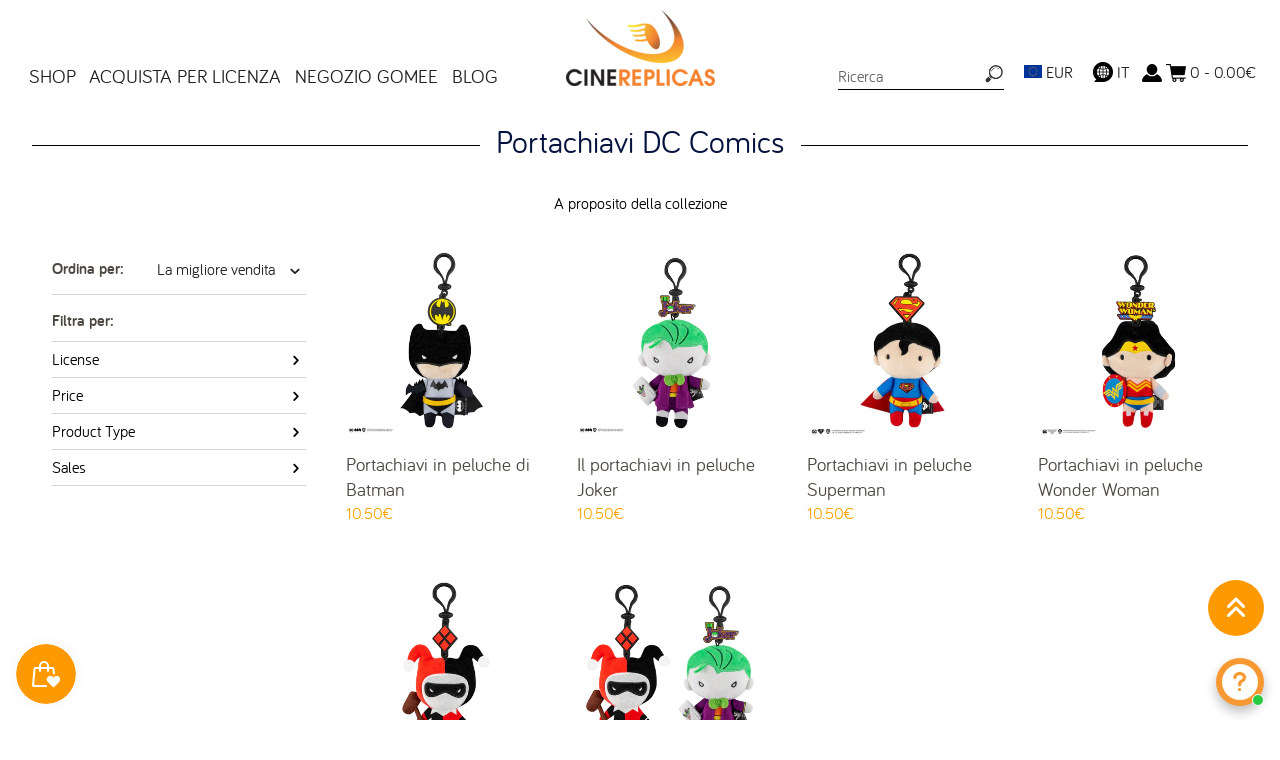

--- FILE ---
content_type: text/html; charset=utf-8
request_url: https://cinereplicas.eu/it/collections/dc-comics-portachiavi
body_size: 71120
content:
<!doctype html>
<!--[if IE 8]><html class="no-js ie8" lang="en"> <![endif]-->
<!--[if IE 9]><html class="no-js ie9" lang="en"> <![endif]-->
<!--[if (gt IE 10)|!(IE)]><!--> <html class="no-js" lang="en"> <!--<![endif]-->
<head>
  <!-- Canopy v1.1.1 -->
  <meta name="google-site-verification" content="gdRha1rvHojSZdZ9IKMxPppKLcV9kCyovWO9SedFKvQ" />
  <meta name="facebook-domain-verification" content="5y2xb6x455aenp6wkg5kse5tvrkpfz" /> 
  <meta charset="utf-8" />
  <!--[if IE]><meta http-equiv='X-UA-Compatible' content='IE=edge,chrome=1' /><![endif]-->

  <link rel="shortcut icon" type="image/x-icon" href="//cinereplicas.eu/cdn/shop/t/14/assets/favicon.ico?v=41323583065418820821645812075">

  <title>
  Portachiavi | DC Comics | Cinereplicas &ndash; Cinereplicas EU
  </title>

  
  <meta name="description" content="Non perdere mai le chiavi con il portachiavi DC Comics appeso ad esse. Scopri i prodotti DC Comics con licenza ufficiale che ora fanno parte del catalogo Cinereplicas.  " />
  

  <meta name="viewport" content="width=device-width, user-scalable=no" />

  <link rel="canonical" href="https://cinereplicas.eu/it/collections/dc-comics-portachiavi" />
  <meta name="google-site-verification" content="E5ilhN4H06Ys7Uice8Q13LsuKu4QA3kO3yDudFZnX9E" />
  
  


  <meta property="og:type" content="website" />
  <meta property="og:title" content="Portachiavi | DC Comics | Cinereplicas" />
  
    <meta property="og:image" content="http://cinereplicas.eu/cdn/shop/t/14/assets/logo.png?v=106082777814680771571645812075" />
    <meta property="og:image:secure_url" content="https://cinereplicas.eu/cdn/shop/t/14/assets/logo.png?v=106082777814680771571645812075" />
  



<meta property="og:description" content="Non perdere mai le chiavi con il portachiavi DC Comics appeso ad esse. Scopri i prodotti DC Comics con licenza ufficiale che ora fanno parte del catalogo Cinereplicas.  " />

<meta property="og:url" content="https://cinereplicas.eu/it/collections/dc-comics-portachiavi" />
<meta property="og:site_name" content="Cinereplicas EU" />

  


  
  
    <meta name="twitter:site" content="@CRharrypotter">
  
  <meta name="twitter:card" content="summary">
  


  





  <link href="//cinereplicas.eu/cdn/shop/t/14/assets/styles.scss.css?v=9063579848337005021742288252" rel="stylesheet" type="text/css" media="all" />
  <style>
    :root {
      --nav-max-width: 1280px;
      --feature-col: #c66015;
      --pdp-section-header-border-color: #fca200;
      --nav-font-size: 1.2em;
      --nav-link-border-color: #999999;
      --search-icon: url("//cinereplicas.eu/cdn/shop/t/14/assets/icon-search.png?v=102450729090064278411645812075");
      --lang-icon: url("//cinereplicas.eu/cdn/shop/t/14/assets/LANGUAGE-2024.png?v=181839554291514522391718333258");
      --lightbox-icon-close: url(//cinereplicas.eu/cdn/shop/t/14/assets/close.png?v=78803719600951444571645812076);
      --lightbox-icon-loading: url(//cinereplicas.eu/cdn/shop/t/14/assets/loading.gif?v=115678512110750922101645812074);
      --lightbox-icon-prev: url(//cinereplicas.eu/cdn/shop/t/14/assets/prev.png?v=60166946719057213611645812075);
      --lightbox-icon-next: url(//cinereplicas.eu/cdn/shop/t/14/assets/next.png?v=147043683799763872841645812074);
    }
  </style>
  <link href="//cinereplicas.eu/cdn/shop/t/14/assets/styles-custom-v2.css?v=38533591287963673631741884432" rel="stylesheet" type="text/css" media="all" />
  

  
  <link
    rel="stylesheet"
    href="https://cdn.jsdelivr.net/npm/swiper@9/swiper-bundle.min.css"
  />
  
  <script src="https://cdn.jsdelivr.net/npm/swiper@9/swiper-bundle.min.js"></script>

  <script src="//ajax.googleapis.com/ajax/libs/jquery/1.9.1/jquery.min.js" type="text/javascript"></script>

  <script src="//cinereplicas.eu/cdn/shopifycloud/storefront/assets/themes_support/option_selection-b017cd28.js" type="text/javascript"></script>
  <script src="//cinereplicas.eu/cdn/shopifycloud/storefront/assets/themes_support/api.jquery-7ab1a3a4.js" type="text/javascript"></script>

  <link rel="stylesheet" href="https://unpkg.com/flickity@2/dist/flickity.min.css">
  <script src="https://unpkg.com/flickity@2/dist/flickity.pkgd.min.js"></script>
  
  


  <script>window.performance && window.performance.mark && window.performance.mark('shopify.content_for_header.start');</script><meta name="google-site-verification" content="K4jMK17bhbqLXD5apnpasDHjXTl666VFm6KeEMDwyrY">
<meta name="google-site-verification" content="otqOikzPvDTR1kziFEapF7h37StYr4eSC7-WRF9QZpI">
<meta id="shopify-digital-wallet" name="shopify-digital-wallet" content="/19437257/digital_wallets/dialog">
<meta name="shopify-checkout-api-token" content="ea107fa31f5c3cf8f8378280b052d6fe">
<meta id="in-context-paypal-metadata" data-shop-id="19437257" data-venmo-supported="false" data-environment="production" data-locale="it_IT" data-paypal-v4="true" data-currency="EUR">
<link rel="alternate" type="application/atom+xml" title="Feed" href="/it/collections/dc-comics-portachiavi.atom" />
<link rel="alternate" hreflang="x-default" href="https://cinereplicas.eu/collections/dc-comics-keyring">
<link rel="alternate" hreflang="en" href="https://cinereplicas.eu/collections/dc-comics-keyring">
<link rel="alternate" hreflang="es" href="https://cinereplicas.eu/es/collections/dc-comics-llavero">
<link rel="alternate" hreflang="it" href="https://cinereplicas.eu/it/collections/dc-comics-portachiavi">
<link rel="alternate" hreflang="de" href="https://cinereplicas.eu/de/collections/dc-comics-schlusselanhanger">
<link rel="alternate" hreflang="fr" href="https://cinereplicas.eu/fr/collections/dc-comics-porte-cles">
<link rel="alternate" type="application/json+oembed" href="https://cinereplicas.eu/it/collections/dc-comics-portachiavi.oembed">
<script async="async" src="/checkouts/internal/preloads.js?locale=it-FR"></script>
<script id="shopify-features" type="application/json">{"accessToken":"ea107fa31f5c3cf8f8378280b052d6fe","betas":["rich-media-storefront-analytics"],"domain":"cinereplicas.eu","predictiveSearch":true,"shopId":19437257,"locale":"it"}</script>
<script>var Shopify = Shopify || {};
Shopify.shop = "cinereplicasuk-site.myshopify.com";
Shopify.locale = "it";
Shopify.currency = {"active":"EUR","rate":"1.0"};
Shopify.country = "FR";
Shopify.theme = {"name":"Cinereplicas w\/ CR-2024May","id":131062923480,"schema_name":null,"schema_version":null,"theme_store_id":null,"role":"main"};
Shopify.theme.handle = "null";
Shopify.theme.style = {"id":null,"handle":null};
Shopify.cdnHost = "cinereplicas.eu/cdn";
Shopify.routes = Shopify.routes || {};
Shopify.routes.root = "/it/";</script>
<script type="module">!function(o){(o.Shopify=o.Shopify||{}).modules=!0}(window);</script>
<script>!function(o){function n(){var o=[];function n(){o.push(Array.prototype.slice.apply(arguments))}return n.q=o,n}var t=o.Shopify=o.Shopify||{};t.loadFeatures=n(),t.autoloadFeatures=n()}(window);</script>
<script id="shop-js-analytics" type="application/json">{"pageType":"collection"}</script>
<script defer="defer" async type="module" src="//cinereplicas.eu/cdn/shopifycloud/shop-js/modules/v2/client.init-shop-cart-sync_BZLe7Jwo.it.esm.js"></script>
<script defer="defer" async type="module" src="//cinereplicas.eu/cdn/shopifycloud/shop-js/modules/v2/chunk.common_CohdiOME.esm.js"></script>
<script type="module">
  await import("//cinereplicas.eu/cdn/shopifycloud/shop-js/modules/v2/client.init-shop-cart-sync_BZLe7Jwo.it.esm.js");
await import("//cinereplicas.eu/cdn/shopifycloud/shop-js/modules/v2/chunk.common_CohdiOME.esm.js");

  window.Shopify.SignInWithShop?.initShopCartSync?.({"fedCMEnabled":true,"windoidEnabled":true});

</script>
<script>(function() {
  var isLoaded = false;
  function asyncLoad() {
    if (isLoaded) return;
    isLoaded = true;
    var urls = ["https:\/\/chimpstatic.com\/mcjs-connected\/js\/users\/97041f1b50c48ae98d35396d1\/2c072b861d3f0378d119f3da5.js?shop=cinereplicasuk-site.myshopify.com","https:\/\/maps.boxtal.com\/api\/v2\/maps-shopify\/script.js?shopId=24337\u0026shop=cinereplicasuk-site.myshopify.com","https:\/\/maps.boxtal.com\/api\/v2\/maps-shopify\/script.js?shopId=24337\u0026shop=cinereplicasuk-site.myshopify.com","https:\/\/maps.boxtal.com\/api\/v2\/maps-shopify\/script.js?shopId=24342\u0026shop=cinereplicasuk-site.myshopify.com","https:\/\/cdn.shopify.com\/s\/files\/1\/2233\/5399\/t\/1\/assets\/trust_hero_19437257.js?v=1599735028\u0026shop=cinereplicasuk-site.myshopify.com","https:\/\/js.smile.io\/v1\/smile-shopify.js?shop=cinereplicasuk-site.myshopify.com","https:\/\/d23dclunsivw3h.cloudfront.net\/redirect-app.js?shop=cinereplicasuk-site.myshopify.com","https:\/\/cdn.shopify.com\/s\/files\/1\/0417\/3765\/0342\/files\/mrp-script-tag.js?v=1672824107\u0026shop=cinereplicasuk-site.myshopify.com","https:\/\/reconvert-cdn.com\/assets\/js\/store_reconvert_node.js?v=2\u0026scid=NmU5NTUzNWYzODU5OWRhN2UyMWI0ZDJjZWU3MTgwZTcuNTIzNTZlNjM3MGVjZWQ4NjU3MmYxN2JkMzkxYWQwMGI=\u0026shop=cinereplicasuk-site.myshopify.com","https:\/\/halloweenday.zestardshop.com\/js\/halloween-day-celebration.js?shop=cinereplicasuk-site.myshopify.com","https:\/\/storage.nfcube.com\/instafeed-1b0969a81dd8502b2bcba38b811a235a.js?shop=cinereplicasuk-site.myshopify.com","https:\/\/cdn.shopify.com\/s\/files\/1\/0597\/3783\/3627\/files\/tpsectioninstalltm.min.js?v=1738634779\u0026t=tapita-section-script-tags\u0026shop=cinereplicasuk-site.myshopify.com","https:\/\/cdn.hextom.com\/js\/freeshippingbar.js?shop=cinereplicasuk-site.myshopify.com","https:\/\/cdn.hextom.com\/js\/lastsecondcoupon.js?shop=cinereplicasuk-site.myshopify.com","https:\/\/bundles.kaktusapp.com\/storage\/js\/kaktusb_kaktus_bundles-19437257.js?ver=44\u0026shop=cinereplicasuk-site.myshopify.com"];
    for (var i = 0; i < urls.length; i++) {
      var s = document.createElement('script');
      s.type = 'text/javascript';
      s.async = true;
      s.src = urls[i];
      var x = document.getElementsByTagName('script')[0];
      x.parentNode.insertBefore(s, x);
    }
  };
  if(window.attachEvent) {
    window.attachEvent('onload', asyncLoad);
  } else {
    window.addEventListener('load', asyncLoad, false);
  }
})();</script>
<script id="__st">var __st={"a":19437257,"offset":0,"reqid":"c2e16c10-6a78-4e88-85b6-40b0a83d56ff-1768593587","pageurl":"cinereplicas.eu\/it\/collections\/dc-comics-portachiavi","u":"4c94caf1c21d","p":"collection","rtyp":"collection","rid":164516036675};</script>
<script>window.ShopifyPaypalV4VisibilityTracking = true;</script>
<script id="captcha-bootstrap">!function(){'use strict';const t='contact',e='account',n='new_comment',o=[[t,t],['blogs',n],['comments',n],[t,'customer']],c=[[e,'customer_login'],[e,'guest_login'],[e,'recover_customer_password'],[e,'create_customer']],r=t=>t.map((([t,e])=>`form[action*='/${t}']:not([data-nocaptcha='true']) input[name='form_type'][value='${e}']`)).join(','),a=t=>()=>t?[...document.querySelectorAll(t)].map((t=>t.form)):[];function s(){const t=[...o],e=r(t);return a(e)}const i='password',u='form_key',d=['recaptcha-v3-token','g-recaptcha-response','h-captcha-response',i],f=()=>{try{return window.sessionStorage}catch{return}},m='__shopify_v',_=t=>t.elements[u];function p(t,e,n=!1){try{const o=window.sessionStorage,c=JSON.parse(o.getItem(e)),{data:r}=function(t){const{data:e,action:n}=t;return t[m]||n?{data:e,action:n}:{data:t,action:n}}(c);for(const[e,n]of Object.entries(r))t.elements[e]&&(t.elements[e].value=n);n&&o.removeItem(e)}catch(o){console.error('form repopulation failed',{error:o})}}const l='form_type',E='cptcha';function T(t){t.dataset[E]=!0}const w=window,h=w.document,L='Shopify',v='ce_forms',y='captcha';let A=!1;((t,e)=>{const n=(g='f06e6c50-85a8-45c8-87d0-21a2b65856fe',I='https://cdn.shopify.com/shopifycloud/storefront-forms-hcaptcha/ce_storefront_forms_captcha_hcaptcha.v1.5.2.iife.js',D={infoText:'Protetto da hCaptcha',privacyText:'Privacy',termsText:'Termini'},(t,e,n)=>{const o=w[L][v],c=o.bindForm;if(c)return c(t,g,e,D).then(n);var r;o.q.push([[t,g,e,D],n]),r=I,A||(h.body.append(Object.assign(h.createElement('script'),{id:'captcha-provider',async:!0,src:r})),A=!0)});var g,I,D;w[L]=w[L]||{},w[L][v]=w[L][v]||{},w[L][v].q=[],w[L][y]=w[L][y]||{},w[L][y].protect=function(t,e){n(t,void 0,e),T(t)},Object.freeze(w[L][y]),function(t,e,n,w,h,L){const[v,y,A,g]=function(t,e,n){const i=e?o:[],u=t?c:[],d=[...i,...u],f=r(d),m=r(i),_=r(d.filter((([t,e])=>n.includes(e))));return[a(f),a(m),a(_),s()]}(w,h,L),I=t=>{const e=t.target;return e instanceof HTMLFormElement?e:e&&e.form},D=t=>v().includes(t);t.addEventListener('submit',(t=>{const e=I(t);if(!e)return;const n=D(e)&&!e.dataset.hcaptchaBound&&!e.dataset.recaptchaBound,o=_(e),c=g().includes(e)&&(!o||!o.value);(n||c)&&t.preventDefault(),c&&!n&&(function(t){try{if(!f())return;!function(t){const e=f();if(!e)return;const n=_(t);if(!n)return;const o=n.value;o&&e.removeItem(o)}(t);const e=Array.from(Array(32),(()=>Math.random().toString(36)[2])).join('');!function(t,e){_(t)||t.append(Object.assign(document.createElement('input'),{type:'hidden',name:u})),t.elements[u].value=e}(t,e),function(t,e){const n=f();if(!n)return;const o=[...t.querySelectorAll(`input[type='${i}']`)].map((({name:t})=>t)),c=[...d,...o],r={};for(const[a,s]of new FormData(t).entries())c.includes(a)||(r[a]=s);n.setItem(e,JSON.stringify({[m]:1,action:t.action,data:r}))}(t,e)}catch(e){console.error('failed to persist form',e)}}(e),e.submit())}));const S=(t,e)=>{t&&!t.dataset[E]&&(n(t,e.some((e=>e===t))),T(t))};for(const o of['focusin','change'])t.addEventListener(o,(t=>{const e=I(t);D(e)&&S(e,y())}));const B=e.get('form_key'),M=e.get(l),P=B&&M;t.addEventListener('DOMContentLoaded',(()=>{const t=y();if(P)for(const e of t)e.elements[l].value===M&&p(e,B);[...new Set([...A(),...v().filter((t=>'true'===t.dataset.shopifyCaptcha))])].forEach((e=>S(e,t)))}))}(h,new URLSearchParams(w.location.search),n,t,e,['guest_login'])})(!0,!0)}();</script>
<script integrity="sha256-4kQ18oKyAcykRKYeNunJcIwy7WH5gtpwJnB7kiuLZ1E=" data-source-attribution="shopify.loadfeatures" defer="defer" src="//cinereplicas.eu/cdn/shopifycloud/storefront/assets/storefront/load_feature-a0a9edcb.js" crossorigin="anonymous"></script>
<script data-source-attribution="shopify.dynamic_checkout.dynamic.init">var Shopify=Shopify||{};Shopify.PaymentButton=Shopify.PaymentButton||{isStorefrontPortableWallets:!0,init:function(){window.Shopify.PaymentButton.init=function(){};var t=document.createElement("script");t.src="https://cinereplicas.eu/cdn/shopifycloud/portable-wallets/latest/portable-wallets.it.js",t.type="module",document.head.appendChild(t)}};
</script>
<script data-source-attribution="shopify.dynamic_checkout.buyer_consent">
  function portableWalletsHideBuyerConsent(e){var t=document.getElementById("shopify-buyer-consent"),n=document.getElementById("shopify-subscription-policy-button");t&&n&&(t.classList.add("hidden"),t.setAttribute("aria-hidden","true"),n.removeEventListener("click",e))}function portableWalletsShowBuyerConsent(e){var t=document.getElementById("shopify-buyer-consent"),n=document.getElementById("shopify-subscription-policy-button");t&&n&&(t.classList.remove("hidden"),t.removeAttribute("aria-hidden"),n.addEventListener("click",e))}window.Shopify?.PaymentButton&&(window.Shopify.PaymentButton.hideBuyerConsent=portableWalletsHideBuyerConsent,window.Shopify.PaymentButton.showBuyerConsent=portableWalletsShowBuyerConsent);
</script>
<script data-source-attribution="shopify.dynamic_checkout.cart.bootstrap">document.addEventListener("DOMContentLoaded",(function(){function t(){return document.querySelector("shopify-accelerated-checkout-cart, shopify-accelerated-checkout")}if(t())Shopify.PaymentButton.init();else{new MutationObserver((function(e,n){t()&&(Shopify.PaymentButton.init(),n.disconnect())})).observe(document.body,{childList:!0,subtree:!0})}}));
</script>
<link id="shopify-accelerated-checkout-styles" rel="stylesheet" media="screen" href="https://cinereplicas.eu/cdn/shopifycloud/portable-wallets/latest/accelerated-checkout-backwards-compat.css" crossorigin="anonymous">
<style id="shopify-accelerated-checkout-cart">
        #shopify-buyer-consent {
  margin-top: 1em;
  display: inline-block;
  width: 100%;
}

#shopify-buyer-consent.hidden {
  display: none;
}

#shopify-subscription-policy-button {
  background: none;
  border: none;
  padding: 0;
  text-decoration: underline;
  font-size: inherit;
  cursor: pointer;
}

#shopify-subscription-policy-button::before {
  box-shadow: none;
}

      </style>

<script>window.performance && window.performance.mark && window.performance.mark('shopify.content_for_header.end');</script>
  <!-- Liquid error (layout/theme line 79): Could not find asset snippets/scm-spinner-head.liquid -->
        
        
        
        
        
  <!-- Facebook Pixel Code -->
<script>
!function(f,b,e,v,n,t,s){if(f.fbq)return;n=f.fbq=function(){n.callMethod?
n.callMethod.apply(n,arguments):n.queue.push(arguments)};if(!f._fbq)f._fbq=n;
n.push=n;n.loaded=!0;n.version='2.0';n.queue=[];t=b.createElement(e);t.async=!0;
t.src=v;s=b.getElementsByTagName(e)[0];s.parentNode.insertBefore(t,s)}(window,
document,'script','//connect.facebook.net/en_US/fbevents.js');
fbq('init', '466577363550950');
fbq('track', 'PageView');
</script>
<noscript><img height="1" width="1" style="display:none"
src="https://www.facebook.com/tr?id=466577363550950&ev=PageView&noscript=1"
/></noscript>
<!-- End Facebook Pixel Code -->

  <script>
    document.documentElement.className = document.documentElement.className.replace('no-js', '');
    products = {};
    Shopify.money_format = "{{amount}}€";
  </script>
  

<script id="sca_fg_cart_ShowGiftAsProductTemplate" type="text/template">
  
  <div class="item not-sca-qv" id="sca-freegift-{{productID}}">
    <a class="close_box" style="display: none;position: absolute;top:5px;right: 10px;font-size: 22px;font-weight: bold;cursor: pointer;text-decoration:none;color: #aaa;">×</a>
    <img class="lazyOwl" data-src="{{productImageURL}}">
    <div class="sca-product-shop">
      <div class="f-fix"><span class="sca-product-title" style="white-space: nowrap;color:#000;{{showfgTitle}}">{{productTitle}}</span>
          <div id="product-variants-{{productID}}">
            <div class="sca-price" id="price-field-{{productID}}">
              <span class="sca-old-price">{{variant_compare_at_price}}</span>
              <span class="sca-special-price">{{variant_price}}</span>
            </div>
            <div id="stay-content-sca-freegift-{{productID}}" class="sca-fg-cart-item">
              <a class="close_box" style="display: none;position: absolute;top:5px;right: 10px;font-size: 22px;font-weight: bold;cursor: pointer;text-decoration:none;color: #aaa;">×</a>
              <select id="product-select-{{productID}}" name="id" style="display: none">
                {{optionVariantData}}
              </select>
            </div>
          </div>
          <button type='button' id="sca-btn-select-{{productID}}" class="sca-button" onclick="onclickSelect_{{productID}}();"><span>{{SelectButton}}</span></button>
          <button type='button' id="sca-btn-{{productID}}" class="sca-button" style="display: none"><span>{{AddToCartButton}}</span></button>
      </div>
    </div>
  </div>
  
</script>
<script id = "sca_fg_cart_ShowGiftAsProductScriptTemplate" type="text/template">
  
  var selectCallback_{{productID}}=function(_,t){if(_?(_.available?($("#sca-btn-{{productID}}").removeClass("disabled").removeAttr("disabled").html("<span>{{AddToCartButton}}</span>").fadeTo(200,1),$("#sca-btn-{{productID}}").unbind("click"),$("#sca-btn-{{productID}}").click(SECOMAPP.jQuery.proxy(function(){SECOMAPP.addGiftToCart(_.id,1)},_))):$("#sca-btn-{{productID}}").html("<span>{{UnavailableButton}}</span>").addClass("disabled").attr("disabled","disabled").fadeTo(200,.5),_.compare_at_price>_.price?$("#price-field-{{productID}}").html("<span class='sca-old-price'>"+SECOMAPP.formatMoney(_.compare_at_price)+"</span>&nbsp;<s class='sca-special-price'>"+SECOMAPP.formatMoney(_.price)+"</s>"):$("#price-field-{{productID}}").html("<span class='sca-special-price'>"+SECOMAPP.formatMoney(_.price)+"</span>")):$("#sca-btn-{{productID}}").html("<span>{{UnavailableButton}}</span>").addClass("disabled").attr("disabled","disabled").fadeTo(200,.5),_&&_.featured_image){var a=$("#sca-freegift-{{productID}} img"),o=_.featured_image,n=a[0];Shopify.Image.switchImage(o,n,function(_,t,a){$(a).parents("a").attr("href",_),$(a).attr("src",_)})}},onclickSelect_{{productID}}=function(){SECOMAPP.jQuery.getJSON("/products/{{productHandle}}.js",{_: new Date().getTime()},function(_){1==_.options.length&&$("<label><strong>"+_.options[0].name+"</strong></label>").insertBefore("#product-select-{{productID}}");var t=[];SECOMAPP.jQuery.each(_.options,function(_,a){t[_]=a.name}),_.options=t;for(var a={{variantsGiftList}},o={{mainVariantsList}},n=_.variants.length-1;n>-1;n--)a.indexOf(_.variants[n].id)<0&&o.indexOf(_.variants[n].id)<0&&_.variants.splice(n,1);for(var e=o.length-1;e>-1;e--){var c=a[e],i=o[e],s=0,r=0;for(n=_.variants.length-1;n>-1;n--)_.variants[n].id==c?s=n:_.variants[n].id==i&&(r=n);"undefined"!=typeof SECOMAPP&&void 0!==SECOMAPP.fgsettings&&!0===SECOMAPP.fgsettings.sca_sync_gift&&void 0!==SECOMAPP.fgsettings.sca_fg_gift_variant_quantity_format&&"equal_original_inventory"===SECOMAPP.fgsettings.sca_fg_gift_variant_quantity_format&&(_.variants[s].available=_.variants[r].available,_.variants[s].inventory_management=_.variants[r].inventory_management),_.variants[s].option1=_.variants[r].option1,_.variants[s].options[0].name=_.variants[r].options[0].name,_.variants[s].options[1]&&(_.variants[s].options[1].name=_.variants[r].options[1].name,_.variants[s].option2=_.variants[r].option2),_.variants[s].options[2]&&(_.variants[s].options[2].name=_.variants[r].options[2].name,_.variants[s].option3=_.variants[r].option3),_.variants[s].title=_.variants[r].title,_.variants[s].name=_.variants[r].name,_.variants[s].public_title=_.variants[r].public_title,_.variants.splice(r,1)}$("#sca-btn-select-{{productID}}").hide(),$("#product-select-{{productID}}").show(),$("#sca-btn-{{productID}}").show(),$("#stay-content-sca-freegift-{{productID}} .close_box").show(),$("#stay-content-sca-freegift-{{productID}} .close_box").click(function(){$("#stay-content-sca-freegift-{{productID}}").hide(),$("#sca-btn-{{productID}}").hide(),$("#sca-btn-select-{{productID}}").show()}),new Shopify.OptionSelectors("product-select-{{productID}}",{product:_,onVariantSelected:selectCallback_{{productID}},enableHistoryState:!0}),1==_.variants.length&&-1!==_.variants[0].title.indexOf("Default")?jQuery("#sca-freegift-{{productID}} .selector-wrapper").hide():($("#stay-content-sca-freegift-{{productID}}").show(),$("#stay-content-sca-freegift-{{productID}}").focus()),onclickSelect_{{productID}}=function(){$("#stay-content-sca-freegift-{{productID}}").show(),$("#sca-btn-{{productID}}").show(),$("#sca-btn-select-{{productID}}").hide()}})};
  
</script>

<script id="sca_fg_cart_ShowGiftAsVariantTemplate" type="text/template">
  
  <div class="item not-sca-qv" id="sca-freegift-{{variantID}}">
    <img class="lazyOwl" data-src="{{variantImageURL}}">
    <div class="sca-product-shop">
      <div class="f-fix">
        <span class="sca-product-title" style="white-space: nowrap;color:#000;">{{variantTitle}}</span>
        <div class="sca-price">
          <span class="sca-old-price">{{variant_compare_at_price}}</span>
          <span class="sca-special-price">{{variant_price}}</span>
        </div>
        <button type="button" id="sca-btn{{variantID}}" class="sca-button" onclick="SECOMAPP.addGiftToCart({{variantID}},1);">
          <span>{{AddToCartButton}}</span>
        </button>
      </div>
    </div>
  </div>
  
</script>

<script id="sca_fg_prod_GiftList" type="text/template">
  
  <a id ="{{giftShowID}}" class="product-image freegif-product-image freegift-info-{{giftShowID}}"
     title="{{giftTitle}}" href="/products/{{productsHandle}}">
    <img class="not-sca-qv" src="{{giftImgUrl}}" alt="{{giftTitle}}" />
  </a>
  
</script>

<script id="sca_fg_prod_Gift_PopupDetail" type="text/template">
  
  <div class="sca-fg-item fg-info-{{giftShowID}}" style="display:none;z-index:2147483647;">
    <div class="sca-fg-item-options">
      <div class="sca-fg-item-option-title">
        <em>{{freegiftRuleName}}</em>
      </div>
      <div class="sca-fg-item-option-ct">
        <!--        <div class="sca-fg-image-item">
                        <img src="{{giftImgUrl}}" /> -->
        <div class="sca-fg-item-name">
          <a href="#">{{giftTitle}}</a>
        </div>
        <!--        </div> -->
      </div>
    </div>
  </div>
  
</script>

<script id="sca_fg_ajax_GiftListPopup" type="text/template">
  
  <div id="freegift_popup" class="mfp-hide">
    <div id="sca-fg-owl-carousel">
      <div id="freegift_cart_container" class="sca-fg-cart-container" style="display: none;">
        <div id="freegift_message" class="owl-carousel"></div>
      </div>
      <div id="sca-fg-slider-cart" style="display: none;">
        <div class="sca-fg-cart-title">
          <strong>{{popupTitle}}</strong>
        </div>
        <div id="sca_freegift_list" class="owl-carousel"></div>
      </div>
    </div>
  </div>
  
</script>



<link href="//cinereplicas.eu/cdn/shop/t/14/assets/sca.freegift.css?v=75784756898926036941645812075" rel="stylesheet" type="text/css" media="all" />
<script src="//cinereplicas.eu/cdn/shopifycloud/storefront/assets/themes_support/option_selection-b017cd28.js" type="text/javascript"></script>
<script>
    Shopify.money_format = "{{amount}}€";
</script>
<script type="text/javascript">(function(){if(typeof SECOMAPP==="undefined"){SECOMAPP={};};if(typeof Shopify==="undefined"){Shopify={};};SECOMAPP.fg_ver=1560929373;SECOMAPP.gifts_list_avai={"15205278449727":true,"15205278482495":true,"15205278515263":true,"15205278548031":true};})();</script>

<script src="//cinereplicas.eu/cdn/shop/t/14/assets/sca.freegifts.data.js?v=168889570162433070371645812074" type="text/javascript"></script>
<script data-cfasync="false" type="text/javascript">
  /* Smart Ecommerce App (SEA Inc)
   * http://www.secomapp.com
   * Do not reuse those source codes if don't have permission of us.
   * */
  
  (function(){if(!Array.isArray){Array.isArray=function(e){return Object.prototype.toString.call(e)==="[object Array]"}}"function"!==typeof Object.create&&(Object.create=function(e){function t(){}t.prototype=e;return new t});if(!Object.keys){Object.keys=function(e){var t=[],i;for(i in e){if(Object.prototype.hasOwnProperty.call(e,i)){t.push(i)}}return t}}if(!String.prototype.endsWith){Object.defineProperty(String.prototype,"endsWith",{value:function(e,t){var i=this.toString();if(t===undefined||t>i.length){t=i.length}t-=e.length;var r=i.indexOf(e,t);return r!==-1&&r===t},writable:true,enumerable:true,configurable:true})}if(!Array.prototype.indexOf){Array.prototype.indexOf=function(e,t){var i;if(this==null){throw new TypeError('"this" is null or not defined')}var r=Object(this);var o=r.length>>>0;if(o===0){return-1}var n=+t||0;if(Math.abs(n)===Infinity){n=0}if(n>=o){return-1}i=Math.max(n>=0?n:o-Math.abs(n),0);while(i<o){if(i in r&&r[i]===e){return i}i++}return-1}}if(!Array.prototype.forEach){Array.prototype.forEach=function(e,t){var i,r;if(this==null){throw new TypeError(" this is null or not defined")}var o=Object(this);var n=o.length>>>0;if(typeof e!=="function"){throw new TypeError(e+" is not a function")}if(arguments.length>1){i=t}r=0;while(r<n){var a;if(r in o){a=o[r];e.call(i,a,r,o)}r++}}}console=console||{};console.log=console.log||function(){};if(typeof Shopify==="undefined"){Shopify={}}if(typeof Shopify.onError!=="function"){Shopify.onError=function(){}}if(typeof SECOMAPP==="undefined"){SECOMAPP={}}SECOMAPP.removeGiftsVariant=function(e){setTimeout(function(){try{e("select option").not(".sca-fg-cart-item select option").filter(function(){var t=e(this).val();var i=e(this).text();if(i.indexOf(" - ")!==-1){i=i.slice(0,i.indexOf(" - "))}var r=[];if(i.indexOf(" / ")!==-1){r=i.split(" / ");i=r[r.length-1]}if(typeof SECOMAPP.gifts_list_avai!=="undefined"&&typeof SECOMAPP.gifts_list_avai[t]!=="undefined"||i.endsWith("% off)")){e("select option").not(".sca-fg-cart-item select option").filter(function(){var r=e(this).val();var o=e(this).text();return o.endsWith(i)||r==t||o.endsWith("% off)")}).remove();e(".dropdown *,ul li,label,div").filter(function(){var r=e(this).html(),o=e(this).data("value");return r&&r.endsWith(i)||r&&r.endsWith("% off)")||o==t}).remove();return true}return false})}catch(e){console.log(e)}},500)};SECOMAPP.formatMoney=function(e,t){if(typeof e=="string"){e=e.replace(".","")}var i="";var r=typeof Shopify!=="undefined"&&typeof Shopify.money_format!=="undefined"?Shopify.money_format:"{{amount}}";var o=/\{\{\s*(\w+)\s*\}\}/;var n=t||(typeof this.fgsettings.sca_currency_format==="string"&&this.fgsettings.sca_currency_format.indexOf("amount")>-1?this.fgsettings.sca_currency_format:null)||r;if(n.indexOf("amount_no_decimals_no_comma_separator")<0&&n.indexOf("amount_no_comma_separator_up_cents")<0&&n.indexOf("amount_up_cents")<0&&typeof Shopify.formatMoney==="function"){return Shopify.formatMoney(e,n)}function a(e,t){return typeof e=="undefined"?t:e}function f(e,t,i,r,o,n){t=a(t,2);i=a(i,",");r=a(r,".");if(isNaN(e)||e==null){return 0}e=(e/100).toFixed(t);var f=e.split("."),c=f[0].replace(/(\d)(?=(\d\d\d)+(?!\d))/g,"$1"+i),s=f[1]?!o||!n?r+f[1]:o+f[1]+n:"";return c+s}switch(n.match(o)[1]){case"amount":i=f(e,2);break;case"amount_no_decimals":i=f(e,0);break;case"amount_with_comma_separator":i=f(e,2,",",".");break;case"amount_no_decimals_with_comma_separator":i=f(e,0,",",".");break;case"amount_no_decimals_no_comma_separator":i=f(e,0,"","");break;case"amount_up_cents":i=f(e,2,",","","<sup>","</sup>");break;case"amount_no_comma_separator_up_cents":i=f(e,2,"","","<sup>","</sup>");break}return n.replace(o,i)};SECOMAPP.setCookie=function(e,t,i,r,o){var n=new Date;n.setTime(n.getTime()+i*24*60*60*1e3+r*60*1e3);var a="expires="+n.toUTCString();document.cookie=e+"="+t+";"+a+(o?";path="+o:";path=/")};SECOMAPP.getCookie=function(e){var t=e+"=";var i=document.cookie.split(";");for(var r=0;r<i.length;r++){var o=i[r];while(o.charAt(0)==" ")o=o.substring(1);if(o.indexOf(t)==0)return o.substring(t.length,o.length)}return""};SECOMAPP.getQueryString=function(){var e={};var t=window.location.search.substring(1);var i=t.split("&");for(var r=0;r<i.length;r++){var o=i[r].split("=");if(typeof e[o[0]]==="undefined"){e[o[0]]=decodeURIComponent(o[1])}else if(typeof e[o[0]]==="string"){var n=[e[o[0]],decodeURIComponent(o[1])];e[o[0]]=n}else{e[o[0]].push(decodeURIComponent(o[1]))}}return e};SECOMAPP.freegifts_product_json=function(e){if(e){for(var t=0;t<e.options.length;t++){option=e.options[t];if(option.values)for(var i=0;i<option.values.length;i++){if(option.values[i].endsWith("(Freegifts)")||option.values[i].endsWith("% off)")){option.values.splice(i,1);i--}}}for(var r=function(e){for(var t in e)if(e.hasOwnProperty(t))return!1;return!0},o=e.price,n=e.price_max,a=e.price_min,f=e.compare_at_price,c=e.compare_at_price_max,s=e.compare_at_price_min,t=0;t<e.variants.length;t++){var i=e.variants[t],p=!i.option3?!i.option2?i.option1:i.option2:i.option3;"undefined"!=typeof SECOMAPP&&"undefined"!=typeof SECOMAPP.gifts_list_avai&&!r(SECOMAPP.gifts_list_avai)&&"undefined"!=typeof SECOMAPP.gifts_list_avai[i.id]||p.endsWith("(Freegifts)")||p.endsWith("% off)")?(e.variants.splice(t,1),t-=1):(n>=i.price&&(n=i.price,o=i.price),a<=i.price&&(a=i.price),i.compare_at_price&&(c>=i.compare_at_price&&(c=i.compare_at_price,f=i.compare_at_price),s<=i.compare_at_price&&(s=i.compare_at_price)),1==i.available&&(e.available=!0))}e.price=o,e.price_max=a,e.price_min=n,e.compare_at_price=f,e.compare_at_price_max=s,e.compare_at_price_min=c,e.price_varies=a>n?!0:!1,e.compare_at_price_varies=s>c?!0:!1}return e};SECOMAPP.fg_codes=[];if(SECOMAPP.getCookie("sca_fg_codes")!==""){SECOMAPP.fg_codes=JSON.parse(SECOMAPP.getCookie("sca_fg_codes"))}var e=SECOMAPP.getQueryString();if(e["freegifts_code"]&&SECOMAPP.fg_codes.indexOf(e["freegifts_code"])===-1){if(typeof SECOMAPP.activateOnlyOnePromoCode!=="undefined"&&SECOMAPP.activateOnlyOnePromoCode===true){SECOMAPP.fg_codes=[]}SECOMAPP.fg_codes.push(e["freegifts_code"]);SECOMAPP.setCookie("sca_fg_codes",JSON.stringify(SECOMAPP.fg_codes))}})();
  
  ;SECOMAPP.customer={};SECOMAPP.customer.orders=[];SECOMAPP.customer.freegifts=[];;null;SECOMAPP.customer.email=null;SECOMAPP.customer.first_name=null;SECOMAPP.customer.last_name=null;SECOMAPP.customer.tags=null;SECOMAPP.customer.orders_count=null;SECOMAPP.customer.total_spent=null;
</script>

  <link rel="stylesheet" href="//cinereplicas.eu/cdn/shop/t/14/assets/sca-pp.css?v=26248894406678077071645812075">
 <script>
  
  SCAPPShop = {};
    
  </script>
<script src="//cinereplicas.eu/cdn/shop/t/14/assets/sca-pp-initial.js?v=23780110380164118701645812074" type="text/javascript"></script>
   
  
  <!-- Hotjar Tracking Code for http://cinereplicas.com/ -->
<script>
  (function(h,o,t,j,a,r){
    h.hj=h.hj||function(){(h.hj.q=h.hj.q||[]).push(arguments)};
    h._hjSettings={hjid:931164,hjsv:6};
    a=o.getElementsByTagName('head')[0];
    r=o.createElement('script');r.async=1;
    r.src=t+h._hjSettings.hjid+j+h._hjSettings.hjsv;
    a.appendChild(r);
  })(window,document,'https://static.hotjar.com/c/hotjar-','.js?sv=');
</script>
  
  
  
  <!--pinterest tracking-->
  <meta name="p:domain_verify" content="78117621d65a9c1f02a395ad4ca372c0"/>
  <!--pinterest tracking ends-->
  

        <link href="//cinereplicas.eu/cdn/shop/t/14/assets/paymentfont.scss.css?v=175837869000441654141767597347" rel="stylesheet" type="text/css" media="all" />
      
<!-- "snippets/weglot_hreftags.liquid" was not rendered, the associated app was uninstalled -->
<!-- "snippets/weglot_switcher.liquid" was not rendered, the associated app was uninstalled -->

                  <script src="//cinereplicas.eu/cdn/shop/t/14/assets/bss-file-configdata.js?v=19453381437224918031649307705" type="text/javascript"></script><script>
              if (typeof BSS_PL == 'undefined') {
                  var BSS_PL = {};
              }
              
              var bssPlApiServer = "https://product-labels-pro.bsscommerce.com";
              BSS_PL.customerTags = 'null';
              BSS_PL.configData = configDatas;
              BSS_PL.storeId = 14411;
              BSS_PL.currentPlan = "false";
              BSS_PL.storeIdCustomOld = "10678";
              BSS_PL.storeIdOldWIthPriority = "12200";
              BSS_PL.apiServerProduction = "https://product-labels-pro.bsscommerce.com";
              
              </script>
          <style>
.homepage-slideshow .slick-slide .bss_pl_img {
    visibility: hidden !important;
}
</style><script>function fixBugForStores($, BSS_PL, parent, page, htmlLabel) { return false;}</script>
                    
<script>
    
    
    
    
    
    var gsf_conversion_data = {page_type : 'category', event : 'view_item_list', data : {product_data : [{variant_id : 40491156996296, product_id : 6940773548232, name : "Portachiavi in peluche di Batman", price : "10.50", currency : "EUR", sku : "CR2780", brand : "DC comics Cinereplicas", variant : "Default Title", category : "Peluche", quantity : "2075" }, {variant_id : 40491164860616, product_id : 6940775645384, name : "Il portachiavi in peluche Joker", price : "10.50", currency : "EUR", sku : "CR2783", brand : "DC comics Cinereplicas", variant : "Default Title", category : "Peluche", quantity : "1437" }, {variant_id : 40491162960072, product_id : 6940775186632, name : "Portachiavi in peluche Superman", price : "10.50", currency : "EUR", sku : "CR2781", brand : "DC comics Cinereplicas", variant : "Default Title", category : "Peluche", quantity : "5412" }, {variant_id : 40491235737800, product_id : 6940793766088, name : "Portachiavi in peluche Wonder Woman", price : "10.50", currency : "EUR", sku : "CR2782", brand : "DC comics Cinereplicas", variant : "Default Title", category : "Peluche", quantity : "413" }], total_price :"42.00", shop_currency : "EUR", collection_id : "164516036675", collection_name : "Portachiavi DC Comics" }};
    
</script>
<!-- BEGIN app block: shopify://apps/geo-pro-geolocation/blocks/geopro/16fc5313-7aee-4e90-ac95-f50fc7c8b657 --><!-- This snippet is used to load Geo:Pro data on the storefront -->
<meta class='geo-ip' content='[base64]'>
<!-- This snippet initializes the plugin -->
<script async>
  try {
    const loadGeoPro=()=>{let e=e=>{if(!e||e.isCrawler||"success"!==e.message){window.geopro_cancel="1";return}let o=e.isAdmin?"el-geoip-location-admin":"el-geoip-location",s=Date.now()+864e5;localStorage.setItem(o,JSON.stringify({value:e.data,expires:s})),e.isAdmin&&localStorage.setItem("el-geoip-admin",JSON.stringify({value:"1",expires:s}))},o=new XMLHttpRequest;o.open("GET","https://geo.geoproapp.com?x-api-key=91e359ab7-2b63-539e-1de2-c4bf731367a7",!0),o.responseType="json",o.onload=()=>e(200===o.status?o.response:null),o.send()},load=!["el-geoip-location-admin","el-geoip-location"].some(e=>{try{let o=JSON.parse(localStorage.getItem(e));return o&&o.expires>Date.now()}catch(s){return!1}});load&&loadGeoPro();
  } catch(e) {
    console.warn('Geo:Pro error', e);
    window.geopro_cancel = '1';
  }
</script>
<script src="https://cdn.shopify.com/extensions/019b746b-26da-7a64-a671-397924f34f11/easylocation-195/assets/easylocation-storefront.min.js" type="text/javascript" async></script>


<!-- END app block --><!-- BEGIN app block: shopify://apps/sectionhub/blocks/app-embed/9b74df56-d9a0-4a6f-8248-1a8825110996 --><link rel="stylesheet" href="https://cdn.shopify.com/extensions/019a77ad-6a91-7e68-bd4a-3808dfb8e3b3/sectionhub-theme-sections-21/assets/sh-base.css" id="equate-product-compare-css"/>
<link rel="stylesheet" href="https://cdn.shopify.com/extensions/019a77ad-6a91-7e68-bd4a-3808dfb8e3b3/sectionhub-theme-sections-21/assets/sh-swiper-bundle.min.css" id="sh-swiper-bundle-css"/>
<script type="text/javascript" src="https://cdn.shopify.com/extensions/019a77ad-6a91-7e68-bd4a-3808dfb8e3b3/sectionhub-theme-sections-21/assets/sh-swiper-bundle.min.js" id="sh-swiper-bundle-min-js"></script>



<!-- END app block --><!-- BEGIN app block: shopify://apps/klaviyo-email-marketing-sms/blocks/klaviyo-onsite-embed/2632fe16-c075-4321-a88b-50b567f42507 -->












  <script async src="https://static.klaviyo.com/onsite/js/TMCsLB/klaviyo.js?company_id=TMCsLB"></script>
  <script>!function(){if(!window.klaviyo){window._klOnsite=window._klOnsite||[];try{window.klaviyo=new Proxy({},{get:function(n,i){return"push"===i?function(){var n;(n=window._klOnsite).push.apply(n,arguments)}:function(){for(var n=arguments.length,o=new Array(n),w=0;w<n;w++)o[w]=arguments[w];var t="function"==typeof o[o.length-1]?o.pop():void 0,e=new Promise((function(n){window._klOnsite.push([i].concat(o,[function(i){t&&t(i),n(i)}]))}));return e}}})}catch(n){window.klaviyo=window.klaviyo||[],window.klaviyo.push=function(){var n;(n=window._klOnsite).push.apply(n,arguments)}}}}();</script>

  




  <script>
    window.klaviyoReviewsProductDesignMode = false
  </script>







<!-- END app block --><!-- BEGIN app block: shopify://apps/ta-labels-badges/blocks/bss-pl-config-data/91bfe765-b604-49a1-805e-3599fa600b24 --><script
    id='bss-pl-config-data'
>
	let TAE_StoreId = "14411";
	if (typeof BSS_PL == 'undefined' || TAE_StoreId !== "") {
  		var BSS_PL = {};
		BSS_PL.storeId = 14411;
		BSS_PL.currentPlan = "free";
		BSS_PL.apiServerProduction = "https://product-labels-pro.bsscommerce.com";
		BSS_PL.publicAccessToken = null;
		BSS_PL.customerTags = "null";
		BSS_PL.customerId = "null";
		BSS_PL.storeIdCustomOld = 10678;
		BSS_PL.storeIdOldWIthPriority = 12200;
		BSS_PL.storeIdOptimizeAppendLabel = null
		BSS_PL.optimizeCodeIds = null; 
		BSS_PL.extendedFeatureIds = null;
		BSS_PL.integration = {"laiReview":{"status":0,"config":[]}};
		BSS_PL.settingsData  = {};
		BSS_PL.configProductMetafields = null;
		BSS_PL.configVariantMetafields = null;
		
		BSS_PL.configData = [].concat();

		
		BSS_PL.configDataBanner = [].concat();

		
		BSS_PL.configDataPopup = [].concat();

		
		BSS_PL.configDataLabelGroup = [].concat();
		
		
		BSS_PL.collectionID = ``;
		BSS_PL.collectionHandle = ``;
		BSS_PL.collectionTitle = ``;

		
		BSS_PL.conditionConfigData = [].concat();
	}
</script>




<style>
    
    

</style>

<script>
    function bssLoadScripts(src, callback, isDefer = false) {
        const scriptTag = document.createElement('script');
        document.head.appendChild(scriptTag);
        scriptTag.src = src;
        if (isDefer) {
            scriptTag.defer = true;
        } else {
            scriptTag.async = true;
        }
        if (callback) {
            scriptTag.addEventListener('load', function () {
                callback();
            });
        }
    }
    const scriptUrls = [
        "https://cdn.shopify.com/extensions/019bc4fb-09b1-7c2a-aaf4-8025e33c8448/product-label-557/assets/bss-pl-init-helper.js",
        "https://cdn.shopify.com/extensions/019bc4fb-09b1-7c2a-aaf4-8025e33c8448/product-label-557/assets/bss-pl-init-config-run-scripts.js",
    ];
    Promise.all(scriptUrls.map((script) => new Promise((resolve) => bssLoadScripts(script, resolve)))).then((res) => {
        console.log('BSS scripts loaded');
        window.bssScriptsLoaded = true;
    });

	function bssInitScripts() {
		if (BSS_PL.configData.length) {
			const enabledFeature = [
				{ type: 1, script: "https://cdn.shopify.com/extensions/019bc4fb-09b1-7c2a-aaf4-8025e33c8448/product-label-557/assets/bss-pl-init-for-label.js" },
				{ type: 2, badge: [0, 7, 8], script: "https://cdn.shopify.com/extensions/019bc4fb-09b1-7c2a-aaf4-8025e33c8448/product-label-557/assets/bss-pl-init-for-badge-product-name.js" },
				{ type: 2, badge: [1, 11], script: "https://cdn.shopify.com/extensions/019bc4fb-09b1-7c2a-aaf4-8025e33c8448/product-label-557/assets/bss-pl-init-for-badge-product-image.js" },
				{ type: 2, badge: 2, script: "https://cdn.shopify.com/extensions/019bc4fb-09b1-7c2a-aaf4-8025e33c8448/product-label-557/assets/bss-pl-init-for-badge-custom-selector.js" },
				{ type: 2, badge: [3, 9, 10], script: "https://cdn.shopify.com/extensions/019bc4fb-09b1-7c2a-aaf4-8025e33c8448/product-label-557/assets/bss-pl-init-for-badge-price.js" },
				{ type: 2, badge: 4, script: "https://cdn.shopify.com/extensions/019bc4fb-09b1-7c2a-aaf4-8025e33c8448/product-label-557/assets/bss-pl-init-for-badge-add-to-cart-btn.js" },
				{ type: 2, badge: 5, script: "https://cdn.shopify.com/extensions/019bc4fb-09b1-7c2a-aaf4-8025e33c8448/product-label-557/assets/bss-pl-init-for-badge-quantity-box.js" },
				{ type: 2, badge: 6, script: "https://cdn.shopify.com/extensions/019bc4fb-09b1-7c2a-aaf4-8025e33c8448/product-label-557/assets/bss-pl-init-for-badge-buy-it-now-btn.js" }
			]
				.filter(({ type, badge }) => BSS_PL.configData.some(item => item.label_type === type && (badge === undefined || (Array.isArray(badge) ? badge.includes(item.badge_type) : item.badge_type === badge))) || (type === 1 && BSS_PL.configDataLabelGroup && BSS_PL.configDataLabelGroup.length))
				.map(({ script }) => script);
				
            enabledFeature.forEach((src) => bssLoadScripts(src));

            if (enabledFeature.length) {
                const src = "https://cdn.shopify.com/extensions/019bc4fb-09b1-7c2a-aaf4-8025e33c8448/product-label-557/assets/bss-product-label-js.js";
                bssLoadScripts(src);
            }
        }

        if (BSS_PL.configDataBanner && BSS_PL.configDataBanner.length) {
            const src = "https://cdn.shopify.com/extensions/019bc4fb-09b1-7c2a-aaf4-8025e33c8448/product-label-557/assets/bss-product-label-banner.js";
            bssLoadScripts(src);
        }

        if (BSS_PL.configDataPopup && BSS_PL.configDataPopup.length) {
            const src = "https://cdn.shopify.com/extensions/019bc4fb-09b1-7c2a-aaf4-8025e33c8448/product-label-557/assets/bss-product-label-popup.js";
            bssLoadScripts(src);
        }

        if (window.location.search.includes('bss-pl-custom-selector')) {
            const src = "https://cdn.shopify.com/extensions/019bc4fb-09b1-7c2a-aaf4-8025e33c8448/product-label-557/assets/bss-product-label-custom-position.js";
            bssLoadScripts(src, null, true);
        }
    }
    bssInitScripts();
</script>


<!-- END app block --><!-- BEGIN app block: shopify://apps/smind-sections/blocks/theme-helper/71ba2d48-8be4-4535-bc1f-0fea499001d4 -->
    
    <!-- BEGIN app snippet: assets --><link href="//cdn.shopify.com/extensions/019b9ca6-aa99-7118-9745-0a98ab4d324a/smind-app-311/assets/smi-base.min.css" rel="stylesheet" type="text/css" media="all" />



<script type="text/javascript">
  window.smiObject = {
    productId: '',
    timezone: 'Asia/Phnom_Penh',
    cartType: `drawer`,
    routes: {
      cart_add_url: `/it/cart/add`,
      cart_change_url: `/it/cart/change`,
      cart_update_url: `/it/cart/update`,
      cart_url: `/it/cart`,
      predictive_search_url: `/it/search/suggest`,
      search_url: `/it/search`
    },
    settings: {
      currencyFormat: "{{amount}}€",
      moneyFormat: "{{amount}}€",
      moneyWithCurrencyFormat: "{{amount}}€"
    }
  };

  window.smind = window.smind || {}

  window.smind.initializeWhenReady = (callback, classes = [], maxRetries = 12, interval = 250) => {

    const tryInitialize = (counter = 0) => {

      const allClassesLoaded = classes.every(cls => typeof window[cls] !== 'undefined' || typeof window.smind[cls] !== 'undefined');

      if (allClassesLoaded) {
        return callback();
      }

      if (counter < maxRetries) {
        setTimeout(() => tryInitialize(counter + 1), interval);
      }
    };

    if (Shopify.designMode) {
      if (document.readyState === 'complete') {
        tryInitialize();
      }
      document.addEventListener('smiReloadSection', callback);
    }

    document.addEventListener('DOMContentLoaded', () => tryInitialize());
  }
</script>



<script src="https://cdn.shopify.com/extensions/019b9ca6-aa99-7118-9745-0a98ab4d324a/smind-app-311/assets/smi-base.min.js" defer></script>
<script src="https://cdn.shopify.com/extensions/019b9ca6-aa99-7118-9745-0a98ab4d324a/smind-app-311/assets/smi-product-blocks.js" async></script>
<script src="https://cdn.shopify.com/extensions/019b9ca6-aa99-7118-9745-0a98ab4d324a/smind-app-311/assets/smi-parallax.min.js" defer></script>


<script src="https://cdn.shopify.com/extensions/019b9ca6-aa99-7118-9745-0a98ab4d324a/smind-app-311/assets/smi-animations.js" defer></script>





<!-- END app snippet -->

    
        
        <!-- BEGIN app snippet: theme-modal --><script id="smi-base-section-modal" src="https://cdn.shopify.com/extensions/019b9ca6-aa99-7118-9745-0a98ab4d324a/smind-app-311/assets/smi-section-modal.min.js" data-app="free" defer></script><!-- END app snippet -->
		<!-- BEGIN app snippet: check-styles --><!-- END app snippet -->
    
    


<!-- END app block --><link href="https://cdn.shopify.com/extensions/019bc4fb-09b1-7c2a-aaf4-8025e33c8448/product-label-557/assets/bss-pl-style.min.css" rel="stylesheet" type="text/css" media="all">
<script src="https://cdn.shopify.com/extensions/019bb19b-97cd-7cb8-a12e-d866b0ee3716/avada-app-147/assets/chatty.js" type="text/javascript" defer="defer"></script>
<script src="https://cdn.shopify.com/extensions/ddd2457a-821a-4bd3-987c-5d0890ffb0f6/ultimate-gdpr-eu-cookie-banner-19/assets/cookie-widget.js" type="text/javascript" defer="defer"></script>
<script src="https://cdn.shopify.com/extensions/019bb13b-e701-7f34-b935-c9e8620fd922/tms-prod-148/assets/tms-translator.min.js" type="text/javascript" defer="defer"></script>
<link href="https://monorail-edge.shopifysvc.com" rel="dns-prefetch">
<script>(function(){if ("sendBeacon" in navigator && "performance" in window) {try {var session_token_from_headers = performance.getEntriesByType('navigation')[0].serverTiming.find(x => x.name == '_s').description;} catch {var session_token_from_headers = undefined;}var session_cookie_matches = document.cookie.match(/_shopify_s=([^;]*)/);var session_token_from_cookie = session_cookie_matches && session_cookie_matches.length === 2 ? session_cookie_matches[1] : "";var session_token = session_token_from_headers || session_token_from_cookie || "";function handle_abandonment_event(e) {var entries = performance.getEntries().filter(function(entry) {return /monorail-edge.shopifysvc.com/.test(entry.name);});if (!window.abandonment_tracked && entries.length === 0) {window.abandonment_tracked = true;var currentMs = Date.now();var navigation_start = performance.timing.navigationStart;var payload = {shop_id: 19437257,url: window.location.href,navigation_start,duration: currentMs - navigation_start,session_token,page_type: "collection"};window.navigator.sendBeacon("https://monorail-edge.shopifysvc.com/v1/produce", JSON.stringify({schema_id: "online_store_buyer_site_abandonment/1.1",payload: payload,metadata: {event_created_at_ms: currentMs,event_sent_at_ms: currentMs}}));}}window.addEventListener('pagehide', handle_abandonment_event);}}());</script>
<script id="web-pixels-manager-setup">(function e(e,d,r,n,o){if(void 0===o&&(o={}),!Boolean(null===(a=null===(i=window.Shopify)||void 0===i?void 0:i.analytics)||void 0===a?void 0:a.replayQueue)){var i,a;window.Shopify=window.Shopify||{};var t=window.Shopify;t.analytics=t.analytics||{};var s=t.analytics;s.replayQueue=[],s.publish=function(e,d,r){return s.replayQueue.push([e,d,r]),!0};try{self.performance.mark("wpm:start")}catch(e){}var l=function(){var e={modern:/Edge?\/(1{2}[4-9]|1[2-9]\d|[2-9]\d{2}|\d{4,})\.\d+(\.\d+|)|Firefox\/(1{2}[4-9]|1[2-9]\d|[2-9]\d{2}|\d{4,})\.\d+(\.\d+|)|Chrom(ium|e)\/(9{2}|\d{3,})\.\d+(\.\d+|)|(Maci|X1{2}).+ Version\/(15\.\d+|(1[6-9]|[2-9]\d|\d{3,})\.\d+)([,.]\d+|)( \(\w+\)|)( Mobile\/\w+|) Safari\/|Chrome.+OPR\/(9{2}|\d{3,})\.\d+\.\d+|(CPU[ +]OS|iPhone[ +]OS|CPU[ +]iPhone|CPU IPhone OS|CPU iPad OS)[ +]+(15[._]\d+|(1[6-9]|[2-9]\d|\d{3,})[._]\d+)([._]\d+|)|Android:?[ /-](13[3-9]|1[4-9]\d|[2-9]\d{2}|\d{4,})(\.\d+|)(\.\d+|)|Android.+Firefox\/(13[5-9]|1[4-9]\d|[2-9]\d{2}|\d{4,})\.\d+(\.\d+|)|Android.+Chrom(ium|e)\/(13[3-9]|1[4-9]\d|[2-9]\d{2}|\d{4,})\.\d+(\.\d+|)|SamsungBrowser\/([2-9]\d|\d{3,})\.\d+/,legacy:/Edge?\/(1[6-9]|[2-9]\d|\d{3,})\.\d+(\.\d+|)|Firefox\/(5[4-9]|[6-9]\d|\d{3,})\.\d+(\.\d+|)|Chrom(ium|e)\/(5[1-9]|[6-9]\d|\d{3,})\.\d+(\.\d+|)([\d.]+$|.*Safari\/(?![\d.]+ Edge\/[\d.]+$))|(Maci|X1{2}).+ Version\/(10\.\d+|(1[1-9]|[2-9]\d|\d{3,})\.\d+)([,.]\d+|)( \(\w+\)|)( Mobile\/\w+|) Safari\/|Chrome.+OPR\/(3[89]|[4-9]\d|\d{3,})\.\d+\.\d+|(CPU[ +]OS|iPhone[ +]OS|CPU[ +]iPhone|CPU IPhone OS|CPU iPad OS)[ +]+(10[._]\d+|(1[1-9]|[2-9]\d|\d{3,})[._]\d+)([._]\d+|)|Android:?[ /-](13[3-9]|1[4-9]\d|[2-9]\d{2}|\d{4,})(\.\d+|)(\.\d+|)|Mobile Safari.+OPR\/([89]\d|\d{3,})\.\d+\.\d+|Android.+Firefox\/(13[5-9]|1[4-9]\d|[2-9]\d{2}|\d{4,})\.\d+(\.\d+|)|Android.+Chrom(ium|e)\/(13[3-9]|1[4-9]\d|[2-9]\d{2}|\d{4,})\.\d+(\.\d+|)|Android.+(UC? ?Browser|UCWEB|U3)[ /]?(15\.([5-9]|\d{2,})|(1[6-9]|[2-9]\d|\d{3,})\.\d+)\.\d+|SamsungBrowser\/(5\.\d+|([6-9]|\d{2,})\.\d+)|Android.+MQ{2}Browser\/(14(\.(9|\d{2,})|)|(1[5-9]|[2-9]\d|\d{3,})(\.\d+|))(\.\d+|)|K[Aa][Ii]OS\/(3\.\d+|([4-9]|\d{2,})\.\d+)(\.\d+|)/},d=e.modern,r=e.legacy,n=navigator.userAgent;return n.match(d)?"modern":n.match(r)?"legacy":"unknown"}(),u="modern"===l?"modern":"legacy",c=(null!=n?n:{modern:"",legacy:""})[u],f=function(e){return[e.baseUrl,"/wpm","/b",e.hashVersion,"modern"===e.buildTarget?"m":"l",".js"].join("")}({baseUrl:d,hashVersion:r,buildTarget:u}),m=function(e){var d=e.version,r=e.bundleTarget,n=e.surface,o=e.pageUrl,i=e.monorailEndpoint;return{emit:function(e){var a=e.status,t=e.errorMsg,s=(new Date).getTime(),l=JSON.stringify({metadata:{event_sent_at_ms:s},events:[{schema_id:"web_pixels_manager_load/3.1",payload:{version:d,bundle_target:r,page_url:o,status:a,surface:n,error_msg:t},metadata:{event_created_at_ms:s}}]});if(!i)return console&&console.warn&&console.warn("[Web Pixels Manager] No Monorail endpoint provided, skipping logging."),!1;try{return self.navigator.sendBeacon.bind(self.navigator)(i,l)}catch(e){}var u=new XMLHttpRequest;try{return u.open("POST",i,!0),u.setRequestHeader("Content-Type","text/plain"),u.send(l),!0}catch(e){return console&&console.warn&&console.warn("[Web Pixels Manager] Got an unhandled error while logging to Monorail."),!1}}}}({version:r,bundleTarget:l,surface:e.surface,pageUrl:self.location.href,monorailEndpoint:e.monorailEndpoint});try{o.browserTarget=l,function(e){var d=e.src,r=e.async,n=void 0===r||r,o=e.onload,i=e.onerror,a=e.sri,t=e.scriptDataAttributes,s=void 0===t?{}:t,l=document.createElement("script"),u=document.querySelector("head"),c=document.querySelector("body");if(l.async=n,l.src=d,a&&(l.integrity=a,l.crossOrigin="anonymous"),s)for(var f in s)if(Object.prototype.hasOwnProperty.call(s,f))try{l.dataset[f]=s[f]}catch(e){}if(o&&l.addEventListener("load",o),i&&l.addEventListener("error",i),u)u.appendChild(l);else{if(!c)throw new Error("Did not find a head or body element to append the script");c.appendChild(l)}}({src:f,async:!0,onload:function(){if(!function(){var e,d;return Boolean(null===(d=null===(e=window.Shopify)||void 0===e?void 0:e.analytics)||void 0===d?void 0:d.initialized)}()){var d=window.webPixelsManager.init(e)||void 0;if(d){var r=window.Shopify.analytics;r.replayQueue.forEach((function(e){var r=e[0],n=e[1],o=e[2];d.publishCustomEvent(r,n,o)})),r.replayQueue=[],r.publish=d.publishCustomEvent,r.visitor=d.visitor,r.initialized=!0}}},onerror:function(){return m.emit({status:"failed",errorMsg:"".concat(f," has failed to load")})},sri:function(e){var d=/^sha384-[A-Za-z0-9+/=]+$/;return"string"==typeof e&&d.test(e)}(c)?c:"",scriptDataAttributes:o}),m.emit({status:"loading"})}catch(e){m.emit({status:"failed",errorMsg:(null==e?void 0:e.message)||"Unknown error"})}}})({shopId: 19437257,storefrontBaseUrl: "https://cinereplicas.eu",extensionsBaseUrl: "https://extensions.shopifycdn.com/cdn/shopifycloud/web-pixels-manager",monorailEndpoint: "https://monorail-edge.shopifysvc.com/unstable/produce_batch",surface: "storefront-renderer",enabledBetaFlags: ["2dca8a86"],webPixelsConfigList: [{"id":"2442395971","configuration":"{\"accountID\":\"TMCsLB\",\"webPixelConfig\":\"eyJlbmFibGVBZGRlZFRvQ2FydEV2ZW50cyI6IHRydWV9\"}","eventPayloadVersion":"v1","runtimeContext":"STRICT","scriptVersion":"524f6c1ee37bacdca7657a665bdca589","type":"APP","apiClientId":123074,"privacyPurposes":["ANALYTICS","MARKETING"],"dataSharingAdjustments":{"protectedCustomerApprovalScopes":["read_customer_address","read_customer_email","read_customer_name","read_customer_personal_data","read_customer_phone"]}},{"id":"954007875","configuration":"{\"config\":\"{\\\"google_tag_ids\\\":[\\\"G-HQLFHGKQ97\\\"],\\\"target_country\\\":\\\"GB\\\",\\\"gtag_events\\\":[{\\\"type\\\":\\\"begin_checkout\\\",\\\"action_label\\\":\\\"G-HQLFHGKQ97\\\"},{\\\"type\\\":\\\"search\\\",\\\"action_label\\\":\\\"G-HQLFHGKQ97\\\"},{\\\"type\\\":\\\"view_item\\\",\\\"action_label\\\":\\\"G-HQLFHGKQ97\\\"},{\\\"type\\\":\\\"purchase\\\",\\\"action_label\\\":\\\"G-HQLFHGKQ97\\\"},{\\\"type\\\":\\\"page_view\\\",\\\"action_label\\\":\\\"G-HQLFHGKQ97\\\"},{\\\"type\\\":\\\"add_payment_info\\\",\\\"action_label\\\":\\\"G-HQLFHGKQ97\\\"},{\\\"type\\\":\\\"add_to_cart\\\",\\\"action_label\\\":\\\"G-HQLFHGKQ97\\\"}],\\\"enable_monitoring_mode\\\":false}\"}","eventPayloadVersion":"v1","runtimeContext":"OPEN","scriptVersion":"b2a88bafab3e21179ed38636efcd8a93","type":"APP","apiClientId":1780363,"privacyPurposes":[],"dataSharingAdjustments":{"protectedCustomerApprovalScopes":["read_customer_address","read_customer_email","read_customer_name","read_customer_personal_data","read_customer_phone"]}},{"id":"480903491","configuration":"{\"pixel_id\":\"330095210855993\",\"pixel_type\":\"facebook_pixel\",\"metaapp_system_user_token\":\"-\"}","eventPayloadVersion":"v1","runtimeContext":"OPEN","scriptVersion":"ca16bc87fe92b6042fbaa3acc2fbdaa6","type":"APP","apiClientId":2329312,"privacyPurposes":["ANALYTICS","MARKETING","SALE_OF_DATA"],"dataSharingAdjustments":{"protectedCustomerApprovalScopes":["read_customer_address","read_customer_email","read_customer_name","read_customer_personal_data","read_customer_phone"]}},{"id":"shopify-app-pixel","configuration":"{}","eventPayloadVersion":"v1","runtimeContext":"STRICT","scriptVersion":"0450","apiClientId":"shopify-pixel","type":"APP","privacyPurposes":["ANALYTICS","MARKETING"]},{"id":"shopify-custom-pixel","eventPayloadVersion":"v1","runtimeContext":"LAX","scriptVersion":"0450","apiClientId":"shopify-pixel","type":"CUSTOM","privacyPurposes":["ANALYTICS","MARKETING"]}],isMerchantRequest: false,initData: {"shop":{"name":"Cinereplicas EU","paymentSettings":{"currencyCode":"EUR"},"myshopifyDomain":"cinereplicasuk-site.myshopify.com","countryCode":"FR","storefrontUrl":"https:\/\/cinereplicas.eu\/it"},"customer":null,"cart":null,"checkout":null,"productVariants":[],"purchasingCompany":null},},"https://cinereplicas.eu/cdn","fcfee988w5aeb613cpc8e4bc33m6693e112",{"modern":"","legacy":""},{"shopId":"19437257","storefrontBaseUrl":"https:\/\/cinereplicas.eu","extensionBaseUrl":"https:\/\/extensions.shopifycdn.com\/cdn\/shopifycloud\/web-pixels-manager","surface":"storefront-renderer","enabledBetaFlags":"[\"2dca8a86\"]","isMerchantRequest":"false","hashVersion":"fcfee988w5aeb613cpc8e4bc33m6693e112","publish":"custom","events":"[[\"page_viewed\",{}],[\"collection_viewed\",{\"collection\":{\"id\":\"164516036675\",\"title\":\"Portachiavi DC Comics\",\"productVariants\":[{\"price\":{\"amount\":10.5,\"currencyCode\":\"EUR\"},\"product\":{\"title\":\"Portachiavi in peluche di Batman\",\"vendor\":\"DC comics Cinereplicas\",\"id\":\"6940773548232\",\"untranslatedTitle\":\"Portachiavi in peluche di Batman\",\"url\":\"\/it\/products\/portachiavi-peluche-batman\",\"type\":\"Peluche\"},\"id\":\"40491156996296\",\"image\":{\"src\":\"\/\/cinereplicas.eu\/cdn\/shop\/products\/Plush-Batman-Lifestyle-_1-4895205606241.jpg?v=1627015247\"},\"sku\":\"CR2780\",\"title\":\"Default Title\",\"untranslatedTitle\":\"Default Title\"},{\"price\":{\"amount\":10.5,\"currencyCode\":\"EUR\"},\"product\":{\"title\":\"Il portachiavi in peluche Joker\",\"vendor\":\"DC comics Cinereplicas\",\"id\":\"6940775645384\",\"untranslatedTitle\":\"Il portachiavi in peluche Joker\",\"url\":\"\/it\/products\/peluche-portachiavi-il-jolly\",\"type\":\"Peluche\"},\"id\":\"40491164860616\",\"image\":{\"src\":\"\/\/cinereplicas.eu\/cdn\/shop\/products\/Plush-Joker-Lifestyle-_1-4895205606272.jpg?v=1627015997\"},\"sku\":\"CR2783\",\"title\":\"Default Title\",\"untranslatedTitle\":\"Default Title\"},{\"price\":{\"amount\":10.5,\"currencyCode\":\"EUR\"},\"product\":{\"title\":\"Portachiavi in peluche Superman\",\"vendor\":\"DC comics Cinereplicas\",\"id\":\"6940775186632\",\"untranslatedTitle\":\"Portachiavi in peluche Superman\",\"url\":\"\/it\/products\/peluche-portachiavi-superman\",\"type\":\"Peluche\"},\"id\":\"40491162960072\",\"image\":{\"src\":\"\/\/cinereplicas.eu\/cdn\/shop\/products\/Plush-Superman-Lifestyle-_1-4895205606258.jpg?v=1627015556\"},\"sku\":\"CR2781\",\"title\":\"Default Title\",\"untranslatedTitle\":\"Default Title\"},{\"price\":{\"amount\":10.5,\"currencyCode\":\"EUR\"},\"product\":{\"title\":\"Portachiavi in peluche Wonder Woman\",\"vendor\":\"DC comics Cinereplicas\",\"id\":\"6940793766088\",\"untranslatedTitle\":\"Portachiavi in peluche Wonder Woman\",\"url\":\"\/it\/products\/peluche-portachiavi-wonder-woman\",\"type\":\"Peluche\"},\"id\":\"40491235737800\",\"image\":{\"src\":\"\/\/cinereplicas.eu\/cdn\/shop\/products\/Plush-WonderWoman-Lifestyle-_1-4895205606265.jpg?v=1627015045\"},\"sku\":\"CR2782\",\"title\":\"Default Title\",\"untranslatedTitle\":\"Default Title\"},{\"price\":{\"amount\":10.5,\"currencyCode\":\"EUR\"},\"product\":{\"title\":\"Portachiavi in peluche Harley Quinn\",\"vendor\":\"DC comics Cinereplicas\",\"id\":\"6940776038600\",\"untranslatedTitle\":\"Portachiavi in peluche Harley Quinn\",\"url\":\"\/it\/products\/peluche-portachiavi-harley-quinn\",\"type\":\"Peluche\"},\"id\":\"40491166204104\",\"image\":{\"src\":\"\/\/cinereplicas.eu\/cdn\/shop\/products\/Plush-HarleyQuinn-Lifestyle-_1-4895205606289_ce221ce3-b73a-45f4-957b-4374fe5a1619.jpg?v=1627014803\"},\"sku\":\"CR2784\",\"title\":\"Default Title\",\"untranslatedTitle\":\"Default Title\"},{\"price\":{\"amount\":15.95,\"currencyCode\":\"EUR\"},\"product\":{\"title\":\"Portachiavi in peluche Harley Quinn e The Joker\",\"vendor\":\"DC comics Cinereplicas\",\"id\":\"7779270066392\",\"untranslatedTitle\":\"Portachiavi in peluche Harley Quinn e The Joker\",\"url\":\"\/it\/products\/portachiavi-di-peluche-harley-quinn-e-il-jolly\",\"type\":\"Peluche\"},\"id\":\"43172254154968\",\"image\":{\"src\":\"\/\/cinereplicas.eu\/cdn\/shop\/products\/plush-1_1.jpg?v=1660557550\"},\"sku\":\"Bundle-HarleyJoker-Plush\",\"title\":\"Default Title\",\"untranslatedTitle\":\"Default Title\"}]}}]]"});</script><script>
  window.ShopifyAnalytics = window.ShopifyAnalytics || {};
  window.ShopifyAnalytics.meta = window.ShopifyAnalytics.meta || {};
  window.ShopifyAnalytics.meta.currency = 'EUR';
  var meta = {"products":[{"id":6940773548232,"gid":"gid:\/\/shopify\/Product\/6940773548232","vendor":"DC comics Cinereplicas","type":"Peluche","handle":"portachiavi-peluche-batman","variants":[{"id":40491156996296,"price":1050,"name":"Portachiavi in peluche di Batman","public_title":null,"sku":"CR2780"}],"remote":false},{"id":6940775645384,"gid":"gid:\/\/shopify\/Product\/6940775645384","vendor":"DC comics Cinereplicas","type":"Peluche","handle":"peluche-portachiavi-il-jolly","variants":[{"id":40491164860616,"price":1050,"name":"Il portachiavi in peluche Joker","public_title":null,"sku":"CR2783"}],"remote":false},{"id":6940775186632,"gid":"gid:\/\/shopify\/Product\/6940775186632","vendor":"DC comics Cinereplicas","type":"Peluche","handle":"peluche-portachiavi-superman","variants":[{"id":40491162960072,"price":1050,"name":"Portachiavi in peluche Superman","public_title":null,"sku":"CR2781"}],"remote":false},{"id":6940793766088,"gid":"gid:\/\/shopify\/Product\/6940793766088","vendor":"DC comics Cinereplicas","type":"Peluche","handle":"peluche-portachiavi-wonder-woman","variants":[{"id":40491235737800,"price":1050,"name":"Portachiavi in peluche Wonder Woman","public_title":null,"sku":"CR2782"}],"remote":false},{"id":6940776038600,"gid":"gid:\/\/shopify\/Product\/6940776038600","vendor":"DC comics Cinereplicas","type":"Peluche","handle":"peluche-portachiavi-harley-quinn","variants":[{"id":40491166204104,"price":1050,"name":"Portachiavi in peluche Harley Quinn","public_title":null,"sku":"CR2784"}],"remote":false},{"id":7779270066392,"gid":"gid:\/\/shopify\/Product\/7779270066392","vendor":"DC comics Cinereplicas","type":"Peluche","handle":"portachiavi-di-peluche-harley-quinn-e-il-jolly","variants":[{"id":43172254154968,"price":1595,"name":"Portachiavi in peluche Harley Quinn e The Joker","public_title":null,"sku":"Bundle-HarleyJoker-Plush"}],"remote":false}],"page":{"pageType":"collection","resourceType":"collection","resourceId":164516036675,"requestId":"c2e16c10-6a78-4e88-85b6-40b0a83d56ff-1768593587"}};
  for (var attr in meta) {
    window.ShopifyAnalytics.meta[attr] = meta[attr];
  }
</script>
<script class="analytics">
  (function () {
    var customDocumentWrite = function(content) {
      var jquery = null;

      if (window.jQuery) {
        jquery = window.jQuery;
      } else if (window.Checkout && window.Checkout.$) {
        jquery = window.Checkout.$;
      }

      if (jquery) {
        jquery('body').append(content);
      }
    };

    var hasLoggedConversion = function(token) {
      if (token) {
        return document.cookie.indexOf('loggedConversion=' + token) !== -1;
      }
      return false;
    }

    var setCookieIfConversion = function(token) {
      if (token) {
        var twoMonthsFromNow = new Date(Date.now());
        twoMonthsFromNow.setMonth(twoMonthsFromNow.getMonth() + 2);

        document.cookie = 'loggedConversion=' + token + '; expires=' + twoMonthsFromNow;
      }
    }

    var trekkie = window.ShopifyAnalytics.lib = window.trekkie = window.trekkie || [];
    if (trekkie.integrations) {
      return;
    }
    trekkie.methods = [
      'identify',
      'page',
      'ready',
      'track',
      'trackForm',
      'trackLink'
    ];
    trekkie.factory = function(method) {
      return function() {
        var args = Array.prototype.slice.call(arguments);
        args.unshift(method);
        trekkie.push(args);
        return trekkie;
      };
    };
    for (var i = 0; i < trekkie.methods.length; i++) {
      var key = trekkie.methods[i];
      trekkie[key] = trekkie.factory(key);
    }
    trekkie.load = function(config) {
      trekkie.config = config || {};
      trekkie.config.initialDocumentCookie = document.cookie;
      var first = document.getElementsByTagName('script')[0];
      var script = document.createElement('script');
      script.type = 'text/javascript';
      script.onerror = function(e) {
        var scriptFallback = document.createElement('script');
        scriptFallback.type = 'text/javascript';
        scriptFallback.onerror = function(error) {
                var Monorail = {
      produce: function produce(monorailDomain, schemaId, payload) {
        var currentMs = new Date().getTime();
        var event = {
          schema_id: schemaId,
          payload: payload,
          metadata: {
            event_created_at_ms: currentMs,
            event_sent_at_ms: currentMs
          }
        };
        return Monorail.sendRequest("https://" + monorailDomain + "/v1/produce", JSON.stringify(event));
      },
      sendRequest: function sendRequest(endpointUrl, payload) {
        // Try the sendBeacon API
        if (window && window.navigator && typeof window.navigator.sendBeacon === 'function' && typeof window.Blob === 'function' && !Monorail.isIos12()) {
          var blobData = new window.Blob([payload], {
            type: 'text/plain'
          });

          if (window.navigator.sendBeacon(endpointUrl, blobData)) {
            return true;
          } // sendBeacon was not successful

        } // XHR beacon

        var xhr = new XMLHttpRequest();

        try {
          xhr.open('POST', endpointUrl);
          xhr.setRequestHeader('Content-Type', 'text/plain');
          xhr.send(payload);
        } catch (e) {
          console.log(e);
        }

        return false;
      },
      isIos12: function isIos12() {
        return window.navigator.userAgent.lastIndexOf('iPhone; CPU iPhone OS 12_') !== -1 || window.navigator.userAgent.lastIndexOf('iPad; CPU OS 12_') !== -1;
      }
    };
    Monorail.produce('monorail-edge.shopifysvc.com',
      'trekkie_storefront_load_errors/1.1',
      {shop_id: 19437257,
      theme_id: 131062923480,
      app_name: "storefront",
      context_url: window.location.href,
      source_url: "//cinereplicas.eu/cdn/s/trekkie.storefront.cd680fe47e6c39ca5d5df5f0a32d569bc48c0f27.min.js"});

        };
        scriptFallback.async = true;
        scriptFallback.src = '//cinereplicas.eu/cdn/s/trekkie.storefront.cd680fe47e6c39ca5d5df5f0a32d569bc48c0f27.min.js';
        first.parentNode.insertBefore(scriptFallback, first);
      };
      script.async = true;
      script.src = '//cinereplicas.eu/cdn/s/trekkie.storefront.cd680fe47e6c39ca5d5df5f0a32d569bc48c0f27.min.js';
      first.parentNode.insertBefore(script, first);
    };
    trekkie.load(
      {"Trekkie":{"appName":"storefront","development":false,"defaultAttributes":{"shopId":19437257,"isMerchantRequest":null,"themeId":131062923480,"themeCityHash":"9629191957946570958","contentLanguage":"it","currency":"EUR","eventMetadataId":"232be160-56e7-4f19-bde1-ef6ed2a55e8e"},"isServerSideCookieWritingEnabled":true,"monorailRegion":"shop_domain","enabledBetaFlags":["65f19447"]},"Session Attribution":{},"S2S":{"facebookCapiEnabled":true,"source":"trekkie-storefront-renderer","apiClientId":580111}}
    );

    var loaded = false;
    trekkie.ready(function() {
      if (loaded) return;
      loaded = true;

      window.ShopifyAnalytics.lib = window.trekkie;

      var originalDocumentWrite = document.write;
      document.write = customDocumentWrite;
      try { window.ShopifyAnalytics.merchantGoogleAnalytics.call(this); } catch(error) {};
      document.write = originalDocumentWrite;

      window.ShopifyAnalytics.lib.page(null,{"pageType":"collection","resourceType":"collection","resourceId":164516036675,"requestId":"c2e16c10-6a78-4e88-85b6-40b0a83d56ff-1768593587","shopifyEmitted":true});

      var match = window.location.pathname.match(/checkouts\/(.+)\/(thank_you|post_purchase)/)
      var token = match? match[1]: undefined;
      if (!hasLoggedConversion(token)) {
        setCookieIfConversion(token);
        window.ShopifyAnalytics.lib.track("Viewed Product Category",{"currency":"EUR","category":"Collection: dc-comics-portachiavi","collectionName":"dc-comics-portachiavi","collectionId":164516036675,"nonInteraction":true},undefined,undefined,{"shopifyEmitted":true});
      }
    });


        var eventsListenerScript = document.createElement('script');
        eventsListenerScript.async = true;
        eventsListenerScript.src = "//cinereplicas.eu/cdn/shopifycloud/storefront/assets/shop_events_listener-3da45d37.js";
        document.getElementsByTagName('head')[0].appendChild(eventsListenerScript);

})();</script>
  <script>
  if (!window.ga || (window.ga && typeof window.ga !== 'function')) {
    window.ga = function ga() {
      (window.ga.q = window.ga.q || []).push(arguments);
      if (window.Shopify && window.Shopify.analytics && typeof window.Shopify.analytics.publish === 'function') {
        window.Shopify.analytics.publish("ga_stub_called", {}, {sendTo: "google_osp_migration"});
      }
      console.error("Shopify's Google Analytics stub called with:", Array.from(arguments), "\nSee https://help.shopify.com/manual/promoting-marketing/pixels/pixel-migration#google for more information.");
    };
    if (window.Shopify && window.Shopify.analytics && typeof window.Shopify.analytics.publish === 'function') {
      window.Shopify.analytics.publish("ga_stub_initialized", {}, {sendTo: "google_osp_migration"});
    }
  }
</script>
<script
  defer
  src="https://cinereplicas.eu/cdn/shopifycloud/perf-kit/shopify-perf-kit-3.0.4.min.js"
  data-application="storefront-renderer"
  data-shop-id="19437257"
  data-render-region="gcp-us-east1"
  data-page-type="collection"
  data-theme-instance-id="131062923480"
  data-theme-name=""
  data-theme-version=""
  data-monorail-region="shop_domain"
  data-resource-timing-sampling-rate="10"
  data-shs="true"
  data-shs-beacon="true"
  data-shs-export-with-fetch="true"
  data-shs-logs-sample-rate="1"
  data-shs-beacon-endpoint="https://cinereplicas.eu/api/collect"
></script>
</head>
             
<body class="template-collection">
  <style>
    .image_hover:hover + .pl-collection {
      display:none !important;
    }
  </style>

  <div id="page-wrap">
    <div id="page-wrap-inner">
      <div id="page-wrap-content">
      <div id="fsb_placeholder"></div>
        <div id="shopify-section-header" class="shopify-section">







  

  

  

  

  

  

  

  

  

  

  

  
    
    <style aria-details="mega-highlight-css">
      .nav-item-link[href="/it/collections/saldi"],
      .nav-item-link.sub-menu--link[href="/it/collections/saldi"],
      .sub-nav-item-link[href="/it/collections/saldi"],
      .megaMenu-sublink-item a[href="/it/collections/saldi"] {
        color: #ff0000 !important;
        -webkit-background-clip: text;
        -webkit-text-fill-color: transparent;
        background-image: linear-gradient(
            to right,
            #ec930c,
            #ec930c 50%,
            #ff0000 50%);
        background-size: 200% 100%;
        background-position: -100%;
        transition: all 0.3s ease-in-out;
      }
      .megaMenu-sublink-item a[href="/it/collections/saldi"]:hover {
        
        background-position: 0%;
      }
    </style>
  


<script type="text/javascript">
  var menuCatData = {};
</script>


<div class="page-header-wrapper">
  <div class="page-header__upper">

    <div class="page-header">
      <div id="toolbar" class="toolbar cf">

        <div class="header-mobile">
          <div class="mobile-toolbar">
            <a class="toggle-mob-nav" href="#">
              <svg width="22px" height="16px" viewBox="0 0 22 16" version="1.1" xmlns="http://www.w3.org/2000/svg" xmlns:xlink="http://www.w3.org/1999/xlink">
                  <title>nav_mobile</title>
                  <desc>Created with Sketch.</desc>
                  <defs></defs>
                  <g id="Page-1" stroke="none" stroke-width="1" fill="none" fill-rule="evenodd">
                      <path d="M0,14 L22,14 L22,16 L0,16 L0,14 Z M0,7 L22,7 L22,9 L0,9 L0,7 Z M0,0 L22,0 L22,2 L0,2 L0,0 Z" id="nav_mobile" fill="#FFFFFF"></path>
                  </g>
              </svg>
            </a>
            <a class="compact-logo" href="https://cinereplicas.eu/it">
              <img
                   src="//cinereplicas.eu/cdn/shop/t/14/assets/logo.png?v=106082777814680771571645812075"
                   loading="lazy"
              />
            </a>
            <div class="mobile-fnc">
              <ul>
                <li class="mobile-fnc-option header-tool-search">
                  <a href="/search" class="cta-mobile-search">
                    Ricerca
                  </a>
                </li>
                
                  <li class="mobile-fnc-option header-tool-lang">
                    

<div class="lang-select option-dropdown" data-locale="it">
    <a href="#">
        <img src="//cinereplicas.eu/cdn/shop/t/14/assets/LANGUAGE-2024_40x.png?v=181839554291514522391718333258" width="20" height="20" style="transform: translateY(.25em);" class="hide-mobile" loading="lazy" />
        IT
      </a>
      <ul class="option-list">
        
            
            <li class="option" data-locale="en" data-primary="true">
            Inglese (EN)
            </li>
            
        
            
            <li class="option" data-locale="es" data-primary="false">
            Spagnolo (ES)
            </li>
            
        
            
        
            
            <li class="option" data-locale="de" data-primary="false">
            Tedesco (DE)
            </li>
            
        
            
            <li class="option" data-locale="fr" data-primary="false">
            Francese (FR)
            </li>
            
        
    </ul>
</div>

                  </li>
                
                <li class="mobile-fnc-option header-tool-cart">
                  <a href="/it/cart">
                    Carrello
                    <span class="cart-count animated" data-count="0"></span>
                  </a>
                </li>
              </ul>
            </div>
          </div>
          
        </div>

        <div class="header-wide-wrapper desktop">
          <div class="header-wide">

            <div class="header-wide-left_nav">
              <ul class="js-navigation menu-navigation" id="menu" role="navigation">

                

                

                  

                  
                  
                  
                  
                  
                  
                  
                  

                    
                    
                    
                    
                    
                    
                    

                    
                    <style>
                      .megaMenu-id- .megaMenu-column {
                        width: %;
                      }
                    </style>

                    
                      
                    

                  

                    
                    
                    
                    
                    
                    
                    

                    
                    <style>
                      .megaMenu-id- .megaMenu-column {
                        width: %;
                      }
                    </style>

                    
                      
                    

                  

                    
                    
                    
                    
                    
                    
                    

                    
                    <style>
                      .megaMenu-id- .megaMenu-column {
                        width: %;
                      }
                    </style>

                    
                      
                    

                  

                    
                    
                    
                    
                    
                    
                    

                    
                    <style>
                      .megaMenu-id- .megaMenu-column {
                        width: %;
                      }
                    </style>

                    
                      
                    

                  

                    
                    
                    
                    
                    
                    
                    

                    
                    <style>
                      .megaMenu-id- .megaMenu-column {
                        width: %;
                      }
                    </style>

                    
                      
                    

                  

                    
                    
                    
                    
                    
                    
                    

                    
                    <style>
                      .megaMenu-id- .megaMenu-column {
                        width: %;
                      }
                    </style>

                    
                      
                    

                  

                    
                    
                    
                    
                    
                    
                    

                    
                    <style>
                      .megaMenu-id- .megaMenu-column {
                        width: %;
                      }
                    </style>

                    
                      
                    

                  

                    
                    
                    
                    
                    
                    
                    

                    
                    <style>
                      .megaMenu-id- .megaMenu-column {
                        width: %;
                      }
                    </style>

                    
                      
                    

                  

                    
                    
                    
                    
                    
                    
                    

                    
                    <style>
                      .megaMenu-id- .megaMenu-column {
                        width: %;
                      }
                    </style>

                    
                      
                    

                  

                    
                    
                    
                    
                    
                    
                    

                    
                    <style>
                      .megaMenu-id-f63048eb-13b1-45ca-8ca3-c9e0550c5563 .megaMenu-column {
                        width: 14%;
                      }
                    </style>

                    
                      
                      

                      
                      
                  
                    

  <li tabindex="0" class="nav-item megaMenu-dropdown sub-menu js-megaMenu-dropdown parent-link--true" aria-haspopup="true" aria-expanded="false">
    <a class="nav-item-link sub-menu--link " href="/it/collections/tutti-i-prodotti" >
      
        <span class="notranslate">SHOP</span>
      
    </a>
  </li>
  
<div class="megaMenu js-megaMenu megaMenu-id-f63048eb-13b1-45ca-8ca3-c9e0550c5563 megaMenu-left animated fadeIn">

  <div class="megaMenu-grid-wrap">
    

    <style>
      .megaMenu-column-group-f63048eb-13b1-45ca-8ca3-c9e0550c5563:first-child .megaMenu-column-1 {
        width: 180px !important;
      }
      .megaMenu-column-group-f63048eb-13b1-45ca-8ca3-c9e0550c5563:first-child {
        width: 180px;
      }
      .megaMenu-column-group-f63048eb-13b1-45ca-8ca3-c9e0550c5563:last-child {
        width: calc( 100% - 180px );
      }
    </style>

    <div class="megaMenu-grid js-megaMenu-grid" data-grid-size="8">

      

        <div class="megaMenu-column-group megaMenu-column-group-f63048eb-13b1-45ca-8ca3-c9e0550c5563">
        
          <div class="megaMenu-column megaMenu-column-1 megaMenu-column-shop-all-1">
            
            
              <style>
                .megaMenu-column-shop-all-1 {
                  border-right: 2px solid black;
                  padding:1.4em .25em 1em .5em;
                  font-size:1.5em;
                }
                .megaMenu-column-shop-all-1 a {
                  font-weight: bold;
                  display: inline-block;
                  padding: .25em 0;
                }
              </style>
            

            
              <div class="megaMenu-submenu">
                
                  
                    <div class="megaMenu-sublink-item">
                      <a href="/it/collections/nuovo-in-1">Notizie</a></div>
                  
                
                  
                    <div class="megaMenu-sublink-item">
                      <a href="/it/collections/saldi">Saldi</a></div>
                  
                
                  
                    <div class="megaMenu-sublink-item">
                      <a href="/it/products/carta-regalo">Carta regalo</a></div>
                  
                
              </div>
            
          </div>
          
          </div>
          <div class="megaMenu-column-group megaMenu-column-group-f63048eb-13b1-45ca-8ca3-c9e0550c5563">
          
        
          <div class="megaMenu-column megaMenu-column-2 megaMenu-column-shop-all-2">
            
            
              <h3 class="megaMenu-subtitle js-megaMenu-dropdown  parent-link--true" data-sub-link="15">
                <a class="" href="/it/collections/vestiario" >
                Vestiario</a>
                
              </h3>
            

            
              <div class="megaMenu-submenu">
                
                  
                    <div class="megaMenu-sublink-item">
                      <a href="/it/collections/baby-set">Set per bambini</a></div>
                  
                
                  
                    <div class="megaMenu-sublink-item">
                      <a href="/it/collections/berretti">Berretti</a></div>
                  
                
                  
                    <div class="megaMenu-sublink-item">
                      <a href="/it/collections/costumi">Costumi</a></div>
                  
                
                  
                    <div class="megaMenu-sublink-item">
                      <a href="/it/collections/completo-uniforme">Uniformi complete</a></div>
                  
                
                  
                    <div class="megaMenu-sublink-item">
                      <a href="/it/collections/guanti">Guanti</a></div>
                  
                
                  
                    <div class="megaMenu-sublink-item">
                      <a href="/it/collections/cappelli">Cappelli</a></div>
                  
                
                  
                    <div class="megaMenu-sublink-item">
                      <a href="/it/collections/giacche">Giacche</a></div>
                  
                
                  
                    <div class="megaMenu-sublink-item">
                      <a href="/it/collections/vestiti">Robe e Coperte</a></div>
                  
                
                  
                    <div class="megaMenu-sublink-item">
                      <a href="/it/collections/sciarpe">Sciarpe</a></div>
                  
                
                  
                    <div class="megaMenu-sublink-item">
                      <a href="/it/collections/gonne">Gonne</a></div>
                  
                
                  
                    <div class="megaMenu-sublink-item">
                      <a href="/it/collections/pantofole">Pantofole</a></div>
                  
                
                  
                    <div class="megaMenu-sublink-item">
                      <a href="/it/collections/calzini">Calzini</a></div>
                  
                
                  
                    <div class="megaMenu-sublink-item">
                      <a href="/it/collections/maglioni">Maglioni</a></div>
                  
                
                  
                    <div class="megaMenu-sublink-item">
                      <a href="/it/collections/cravatte">Cravatte</a></div>
                  
                
                  
                    <div class="megaMenu-sublink-item">
                      <a href="/it/collections/cime">Cime</a></div>
                  
                
              </div>
            
          </div>
          
        
          <div class="megaMenu-column megaMenu-column-3 megaMenu-column-shop-all-3">
            
            
              <h3 class="megaMenu-subtitle js-megaMenu-dropdown  parent-link--true" data-sub-link="11">
                <a class="" href="/it/collections/cucina" >
                Cucina</a>
                
              </h3>
            

            
              <div class="megaMenu-submenu">
                
                  
                    <div class="megaMenu-sublink-item">
                      <a href="/it/collections/grembiuli">Grembiuli</a></div>
                  
                
                  
                    <div class="megaMenu-sublink-item">
                      <a href="/it/collections/stoviglie-da-forno">Utensili da Cucina</a></div>
                  
                
                  
                    <div class="megaMenu-sublink-item">
                      <a href="/it/collections/scatole-bento">Scatole Bento</a></div>
                  
                
                  
                    <div class="megaMenu-sublink-item">
                      <a href="/it/collections/candele-di-compleanno">Candele di compleanno</a></div>
                  
                
                  
                    <div class="megaMenu-sublink-item">
                      <a href="/it/collections/ciotole">Ciotole</a></div>
                  
                
                  
                    <div class="megaMenu-sublink-item">
                      <a href="/it/collections/sottobicchieri">Sottobicchieri</a></div>
                  
                
                  
                    <div class="megaMenu-sublink-item">
                      <a href="/it/collections/strofinacci">Asciugamani da cucina</a></div>
                  
                
                  
                    <div class="megaMenu-sublink-item">
                      <a href="/it/collections/pranzo-al-sacco">Borse per il pranzo</a></div>
                  
                
                  
                    <div class="megaMenu-sublink-item">
                      <a href="/it/collections/mugs">Tazze</a></div>
                  
                
                  
                    <div class="megaMenu-sublink-item">
                      <a href="/it/collections/stoviglie">Stoviglie</a></div>
                  
                
                  
                    <div class="megaMenu-sublink-item">
                      <a href="/it/collections/bottiglie-dacqua">Bottiglie d'acqua</a></div>
                  
                
              </div>
            
          </div>
          
        
          <div class="megaMenu-column megaMenu-column-4 megaMenu-column-shop-all-4">
            
            
              <h3 class="megaMenu-subtitle js-megaMenu-dropdown  parent-link--true" data-sub-link="4">
                <a class="" href="/it/collections/gioielleria-1" >
                Gioielleria</a>
                
              </h3>
            

            
              <div class="megaMenu-submenu">
                
                  
                    <div class="megaMenu-sublink-item">
                      <a href="/it/collections/bracciali">Ciondoli</a></div>
                  
                
                  
                    <div class="megaMenu-sublink-item">
                      <a href="/it/collections/orecchini">Orecchini</a></div>
                  
                
                  
                    <div class="megaMenu-sublink-item">
                      <a href="/it/collections/collane">Collane</a></div>
                  
                
                  
                    <div class="megaMenu-sublink-item">
                      <a href="/it/collections/perni">Perni</a></div>
                  
                
              </div>
            
          </div>
          
        
          <div class="megaMenu-column megaMenu-column-5 megaMenu-column-shop-all-5">
            
            
              <h3 class="megaMenu-subtitle js-megaMenu-dropdown  parent-link--true" data-sub-link="5">
                <a class="" href="/it/collections/borse" >
                Borse</a>
                
              </h3>
            

            
              <div class="megaMenu-submenu">
                
                  
                    <div class="megaMenu-sublink-item">
                      <a href="/it/collections/zaini">Zaini</a></div>
                  
                
                  
                    <div class="megaMenu-sublink-item">
                      <a href="/it/collections/borse-a-tracolla">Borse a tracolla</a></div>
                  
                
                  
                    <div class="megaMenu-sublink-item">
                      <a href="/it/collections/borse-con-coulisse">Borse con coulisse</a></div>
                  
                
                  
                    <div class="megaMenu-sublink-item">
                      <a href="/it/collections/buste-della-spesa">Buste della spesa</a></div>
                  
                
                  
                    <div class="megaMenu-sublink-item">
                      <a href="/it/collections/borse-di-tela">Borse di tela</a></div>
                  
                
              </div>
            
          </div>
          
        
          <div class="megaMenu-column megaMenu-column-6 megaMenu-column-shop-all-6">
            
            
              <h3 class="megaMenu-subtitle js-megaMenu-dropdown  parent-link--true" data-sub-link="15">
                <a class="" href="/it/collections/accessori" >
                Accessori</a>
                
              </h3>
            

            
              <div class="megaMenu-submenu">
                
                  
                    <div class="megaMenu-sublink-item">
                      <a href="/it/collections/calendari-dellavvento">Calendari dell'Avvento</a></div>
                  
                
                  
                    <div class="megaMenu-sublink-item">
                      <a href="/it/collections/set-di-bandane">Set di Bandane</a></div>
                  
                
                  
                    <div class="megaMenu-sublink-item">
                      <a href="/it/collections/banner">Banner</a></div>
                  
                
                  
                    <div class="megaMenu-sublink-item">
                      <a href="/it/collections/tappetini-da-scrivania">Tappetini per scrivania</a></div>
                  
                
                  
                    <div class="megaMenu-sublink-item">
                      <a href="/it/collections/accessori-per-capelli">Accessori per capelli</a></div>
                  
                
                  
                    <div class="megaMenu-sublink-item">
                      <a href="/it/collections/accessori-natalizi">Vacanza</a></div>
                  
                
                  
                    <div class="megaMenu-sublink-item">
                      <a href="/it/collections/portachiavi">Portachiavi</a></div>
                  
                
                  
                    <div class="megaMenu-sublink-item">
                      <a href="/it/collections/cordini">Laccetti porta badge</a></div>
                  
                
                  
                    <div class="megaMenu-sublink-item">
                      <a href="/it/collections/magneti">Magneti</a></div>
                  
                
                  
                    <div class="megaMenu-sublink-item">
                      <a href="/it/collections/cerotti">Cerotti</a></div>
                  
                
                  
                    <div class="megaMenu-sublink-item">
                      <a href="/it/collections/candele-profumate-1">Candele profumate</a></div>
                  
                
                  
                    <div class="megaMenu-sublink-item">
                      <a href="/it/collections/squishy">Squishy</a></div>
                  
                
                  
                    <div class="megaMenu-sublink-item">
                      <a href="/it/collections/tatuaggi">Tatuaggi</a></div>
                  
                
                  
                    <div class="megaMenu-sublink-item">
                      <a href="/it/collections/accessori-da-viaggio">Viaggio</a></div>
                  
                
                  
                    <div class="megaMenu-sublink-item">
                      <a href="/it/collections/gli-ombrelli">Gli ombrelli</a></div>
                  
                
              </div>
            
          </div>
          
        
          <div class="megaMenu-column megaMenu-column-7 megaMenu-column-shop-all-7">
            
            
              <h3 class="megaMenu-subtitle js-megaMenu-dropdown  parent-link--true" data-sub-link="10">
                <a class="" href="/it/collections/stazionario" >
                Stazionario</a>
                
              </h3>
            

            
              <div class="megaMenu-submenu">
                
                  
                    <div class="megaMenu-sublink-item">
                      <a href="/it/collections/segnalibri">Segnalibri </a></div>
                  
                
                  
                    <div class="megaMenu-sublink-item">
                      <a href="/it/collections/gomee">Gomee</a></div>
                  
                
                  
                    <div class="megaMenu-sublink-item">
                      <a href="/it/collections/supporti-magnetici">Supporto magnetico </a></div>
                  
                
                  
                    <div class="megaMenu-sublink-item">
                      <a href="/it/collections/i-quaderni">I Quaderni</a></div>
                  
                
                  
                    <div class="megaMenu-sublink-item">
                      <a href="/it/collections/astucci-per-matite">Astucci per matite</a></div>
                  
                
                  
                    <div class="megaMenu-sublink-item">
                      <a href="/it/collections/penne">Penne</a></div>
                  
                
                  
                    <div class="megaMenu-sublink-item">
                      <a href="/it/collections/portapenne">Portapenne</a></div>
                  
                
                  
                    <div class="megaMenu-sublink-item">
                      <a href="/it/collections/set-di-cancelleria">Set di cancelleria</a></div>
                  
                
                  
                    <div class="megaMenu-sublink-item">
                      <a href="/it/collections/adesivi">Adesivi</a></div>
                  
                
                  
                    <div class="megaMenu-sublink-item">
                      <a href="/it/collections/kit-timbri-sigillo-cera">Kit di timbri con sigillo di ceralacca </a></div>
                  
                
              </div>
            
          </div>
          
        
          <div class="megaMenu-column megaMenu-column-8 megaMenu-column-shop-all-8">
            
            
              <h3 class="megaMenu-subtitle js-megaMenu-dropdown  parent-link--true" data-sub-link="5">
                <a class="" href="/it/collections/oggetti-da-collezione" >
                Oggetti da collezione</a>
                
              </h3>
            

            
              <div class="megaMenu-submenu">
                
                  
                    <div class="megaMenu-sublink-item">
                      <a href="/it/collections/scopa-da-collezione-harry-potter">Scope</a></div>
                  
                
                  
                    <div class="megaMenu-sublink-item">
                      <a href="/it/products/set-gioco-lancio-gonggi">Gonggi</a></div>
                  
                
                  
                    <div class="megaMenu-sublink-item">
                      <a href="/it/products/luna-lovegood-trinket-trio">Gli accessori di Luna </a></div>
                  
                
                  
                    <div class="megaMenu-sublink-item">
                      <a href="/it/products/valigia-animali-fantastici-newt-scamander">Valigia</a></div>
                  
                
                  
                    <div class="megaMenu-sublink-item">
                      <a href="/it/products/cosa-replica-magnetica-1">Cosa</a></div>
                  
                
              </div>
            
          </div>
          
        
        </div>
      

    </div>
  </div>

  

</div>




                  

                

                  

                  
                  
                  
                  
                  
                  
                  
                  

                    
                    
                    
                    
                    
                    
                    

                    
                    <style>
                      .megaMenu-id-f63048eb-13b1-45ca-8ca3-c9e0550c5563 .megaMenu-column {
                        width: 14%;
                      }
                    </style>

                    
                      
                    

                  

                    
                    
                    
                    
                    
                    
                    

                    
                    <style>
                      .megaMenu-id-f63048eb-13b1-45ca-8ca3-c9e0550c5563 .megaMenu-column {
                        width: 14%;
                      }
                    </style>

                    
                      
                    

                  

                    
                    
                    
                    
                    
                    
                    

                    
                    <style>
                      .megaMenu-id-f63048eb-13b1-45ca-8ca3-c9e0550c5563 .megaMenu-column {
                        width: 14%;
                      }
                    </style>

                    
                      
                    

                  

                    
                    
                    
                    
                    
                    
                    

                    
                    <style>
                      .megaMenu-id-f63048eb-13b1-45ca-8ca3-c9e0550c5563 .megaMenu-column {
                        width: 14%;
                      }
                    </style>

                    
                      
                    

                  

                    
                    
                    
                    
                    
                    
                    

                    
                    <style>
                      .megaMenu-id-f63048eb-13b1-45ca-8ca3-c9e0550c5563 .megaMenu-column {
                        width: 14%;
                      }
                    </style>

                    
                      
                    

                  

                    
                    
                    
                    
                    
                    
                    

                    
                    <style>
                      .megaMenu-id-f63048eb-13b1-45ca-8ca3-c9e0550c5563 .megaMenu-column {
                        width: 14%;
                      }
                    </style>

                    
                      
                    

                  

                    
                    
                    
                    
                    
                    
                    

                    
                    <style>
                      .megaMenu-id-f63048eb-13b1-45ca-8ca3-c9e0550c5563 .megaMenu-column {
                        width: 14%;
                      }
                    </style>

                    
                      
                    

                  

                    
                    
                    
                    
                    
                    
                    

                    
                    <style>
                      .megaMenu-id-f63048eb-13b1-45ca-8ca3-c9e0550c5563 .megaMenu-column {
                        width: 14%;
                      }
                    </style>

                    
                      
                    

                  

                    
                    
                    
                    
                    
                    
                    

                    
                    <style>
                      .megaMenu-id-f63048eb-13b1-45ca-8ca3-c9e0550c5563 .megaMenu-column {
                        width: 14%;
                      }
                    </style>

                    
                      
                    

                  

                    
                    
                    
                    
                    
                    
                    

                    
                    <style>
                      .megaMenu-id-f63048eb-13b1-45ca-8ca3-c9e0550c5563 .megaMenu-column {
                        width: 14%;
                      }
                    </style>

                    
                      
                    

                  

                    
                    
                    
                    
                    
                    
                    

                    
                    <style>
                      .megaMenu-id-f63048eb-13b1-45ca-8ca3-c9e0550c5563 .megaMenu-column {
                        width: 14%;
                      }
                    </style>

                    
                      
                    

                  

                    
                    
                    
                    
                    
                    
                    

                    
                    <style>
                      .megaMenu-id-f63048eb-13b1-45ca-8ca3-c9e0550c5563 .megaMenu-column {
                        width: 14%;
                      }
                    </style>

                    
                      
                    

                  
                  
                    


  <li class="nav-item" tabindex="0" aria-expanded="false">
    <a href="/it#" class="nav-item-link ">
      
        ACQUISTA PER LICENZA
      
    </a>
  </li>




                  

                

                  

                  
                  
                  
                  
                  
                  
                  
                  

                    
                    
                    
                    
                    
                    
                    

                    
                    <style>
                      .megaMenu-id-f63048eb-13b1-45ca-8ca3-c9e0550c5563 .megaMenu-column {
                        width: 14%;
                      }
                    </style>

                    
                      
                    

                  

                    
                    
                    
                    
                    
                    
                    

                    
                    <style>
                      .megaMenu-id-f63048eb-13b1-45ca-8ca3-c9e0550c5563 .megaMenu-column {
                        width: 14%;
                      }
                    </style>

                    
                      
                    

                  

                    
                    
                    
                    
                    
                    
                    

                    
                    <style>
                      .megaMenu-id-f63048eb-13b1-45ca-8ca3-c9e0550c5563 .megaMenu-column {
                        width: 14%;
                      }
                    </style>

                    
                      
                    

                  

                    
                    
                    
                    
                    
                    
                    

                    
                    <style>
                      .megaMenu-id-f63048eb-13b1-45ca-8ca3-c9e0550c5563 .megaMenu-column {
                        width: 14%;
                      }
                    </style>

                    
                      
                    

                  

                    
                    
                    
                    
                    
                    
                    

                    
                    <style>
                      .megaMenu-id-f63048eb-13b1-45ca-8ca3-c9e0550c5563 .megaMenu-column {
                        width: 14%;
                      }
                    </style>

                    
                      
                    

                  

                    
                    
                    
                    
                    
                    
                    

                    
                    <style>
                      .megaMenu-id-f63048eb-13b1-45ca-8ca3-c9e0550c5563 .megaMenu-column {
                        width: 14%;
                      }
                    </style>

                    
                      
                    

                  

                    
                    
                    
                    
                    
                    
                    

                    
                    <style>
                      .megaMenu-id-f63048eb-13b1-45ca-8ca3-c9e0550c5563 .megaMenu-column {
                        width: 14%;
                      }
                    </style>

                    
                      
                    

                  

                    
                    
                    
                    
                    
                    
                    

                    
                    <style>
                      .megaMenu-id-f63048eb-13b1-45ca-8ca3-c9e0550c5563 .megaMenu-column {
                        width: 14%;
                      }
                    </style>

                    
                      
                    

                  

                    
                    
                    
                    
                    
                    
                    

                    
                    <style>
                      .megaMenu-id-f63048eb-13b1-45ca-8ca3-c9e0550c5563 .megaMenu-column {
                        width: 14%;
                      }
                    </style>

                    
                      
                    

                  

                    
                    
                    
                    
                    
                    
                    

                    
                    <style>
                      .megaMenu-id-f63048eb-13b1-45ca-8ca3-c9e0550c5563 .megaMenu-column {
                        width: 14%;
                      }
                    </style>

                    
                      
                    

                  

                    
                    
                    
                    
                    
                    
                    

                    
                    <style>
                      .megaMenu-id-f63048eb-13b1-45ca-8ca3-c9e0550c5563 .megaMenu-column {
                        width: 14%;
                      }
                    </style>

                    
                      
                    

                  

                    
                    
                    
                    
                    
                    
                    

                    
                    <style>
                      .megaMenu-id-f63048eb-13b1-45ca-8ca3-c9e0550c5563 .megaMenu-column {
                        width: 14%;
                      }
                    </style>

                    
                      
                    

                  
                  
                    


  <li class="nav-item" tabindex="0" aria-expanded="false">
    <a href="/it/collections/gomee" class="nav-item-link ">
      
        NEGOZIO GOMEE
      
    </a>
  </li>




                  

                

                  

                  
                  
                  
                  
                  
                  
                  
                  

                    
                    
                    
                    
                    
                    
                    

                    
                    <style>
                      .megaMenu-id-f63048eb-13b1-45ca-8ca3-c9e0550c5563 .megaMenu-column {
                        width: 14%;
                      }
                    </style>

                    
                      
                    

                  

                    
                    
                    
                    
                    
                    
                    

                    
                    <style>
                      .megaMenu-id-f63048eb-13b1-45ca-8ca3-c9e0550c5563 .megaMenu-column {
                        width: 14%;
                      }
                    </style>

                    
                      
                    

                  

                    
                    
                    
                    
                    
                    
                    

                    
                    <style>
                      .megaMenu-id-f63048eb-13b1-45ca-8ca3-c9e0550c5563 .megaMenu-column {
                        width: 14%;
                      }
                    </style>

                    
                      
                    

                  

                    
                    
                    
                    
                    
                    
                    

                    
                    <style>
                      .megaMenu-id-f63048eb-13b1-45ca-8ca3-c9e0550c5563 .megaMenu-column {
                        width: 14%;
                      }
                    </style>

                    
                      
                    

                  

                    
                    
                    
                    
                    
                    
                    

                    
                    <style>
                      .megaMenu-id-f63048eb-13b1-45ca-8ca3-c9e0550c5563 .megaMenu-column {
                        width: 14%;
                      }
                    </style>

                    
                      
                    

                  

                    
                    
                    
                    
                    
                    
                    

                    
                    <style>
                      .megaMenu-id-f63048eb-13b1-45ca-8ca3-c9e0550c5563 .megaMenu-column {
                        width: 14%;
                      }
                    </style>

                    
                      
                    

                  

                    
                    
                    
                    
                    
                    
                    

                    
                    <style>
                      .megaMenu-id-f63048eb-13b1-45ca-8ca3-c9e0550c5563 .megaMenu-column {
                        width: 14%;
                      }
                    </style>

                    
                      
                    

                  

                    
                    
                    
                    
                    
                    
                    

                    
                    <style>
                      .megaMenu-id-f63048eb-13b1-45ca-8ca3-c9e0550c5563 .megaMenu-column {
                        width: 14%;
                      }
                    </style>

                    
                      
                    

                  

                    
                    
                    
                    
                    
                    
                    

                    
                    <style>
                      .megaMenu-id-f63048eb-13b1-45ca-8ca3-c9e0550c5563 .megaMenu-column {
                        width: 14%;
                      }
                    </style>

                    
                      
                    

                  

                    
                    
                    
                    
                    
                    
                    

                    
                    <style>
                      .megaMenu-id-f63048eb-13b1-45ca-8ca3-c9e0550c5563 .megaMenu-column {
                        width: 14%;
                      }
                    </style>

                    
                      
                    

                  

                    
                    
                    
                    
                    
                    
                    

                    
                    <style>
                      .megaMenu-id-f63048eb-13b1-45ca-8ca3-c9e0550c5563 .megaMenu-column {
                        width: 14%;
                      }
                    </style>

                    
                      
                    

                  

                    
                    
                    
                    
                    
                    
                    

                    
                    <style>
                      .megaMenu-id-f63048eb-13b1-45ca-8ca3-c9e0550c5563 .megaMenu-column {
                        width: 14%;
                      }
                    </style>

                    
                      
                    

                  
                  
                    


  <li class="nav-item" tabindex="0" aria-expanded="false">
    <a href="/it/blogs/notizia" class="nav-item-link ">
      
        BLOG
      
    </a>
  </li>




                  

                
                </ul>
            </div>

            <div class="header-wide-logo / header-wide-col desktop">

              <a class="header-logo" href="https://cinereplicas.eu/it">

                <img
                   src="//cinereplicas.eu/cdn/shop/files/CR_logo_150x_a04f90e0-fdd5-4be6-a8a0-f6c60f409231_150x.png?v=1613524756"
                   loading="lazy"
                />
              </a>
              <p class="align-center logo-baseline desktop hidden">MERCE UFFICIALE PREMIUM DI HARRY POTTER</p>

            </div>

            <div class="header-wide-right / header-wide-col">

              <ul class="inline">
                  <li class="header-toolbar-search">

                    <form class="search-form" action="/it/search" method="get">
  
    <input type="hidden" name="type" value="product">
  
  <button class="icon-mag"></button>
  <input type="text" name="q" placeholder="Ricerca"/>
</form>

                  </li>
                  <li class="header-toolbar-site-selector">
                    

<div class="site-select">
  <a href="#">
    <img class="flag-link" src="//cinereplicas.eu/cdn/shop/files/eu.png?v=1718294012&width=40" alt="" width="18" height="12"> EUR
  </a>
  <ul class="site-select-dropdown option-list">
	
      
      
      
      
      
        <li>
          <a href="https://cinereplicas.fr/" target="_blank">
            <img src="//cinereplicas.eu/cdn/shop/files/fr.png?v=1718294024&width=40" class="flag-link" alt="" width="18" height="12" /> EUR
          </a>
        </li>
      

	
      
      
      
      
      
        <li>
          <a href="https://cinereplicas.com/" target="_blank">
            <img src="//cinereplicas.eu/cdn/shop/files/us.png?v=1718294039&width=40" class="flag-link" alt="" width="18" height="12" /> USD
          </a>
        </li>
      

	
      
      
      
      
      
        <li>
          <a href="https://cinereplicas.co.uk/" target="_blank">
            <img src="//cinereplicas.eu/cdn/shop/files/united-kingdom.png?v=1718333571&width=40" class="flag-link" alt="" width="18" height="12" /> GBP
          </a>
        </li>
      

	
      
      
      
      
      
        <li>
          <a href="https://cinereplicas.kr" target="_blank">
            <img src="//cinereplicas.eu/cdn/shop/files/kr.png?v=1718294051&width=40" class="flag-link" alt="" width="18" height="12" /> KRW
          </a>
        </li>
      

	
      
      
      
      
      

	
      
      
      
      
      

	
  </ul>
</div>

                  </li>
                  
                    <li class="header-toolbar-site-selector">
                      

<div class="lang-select option-dropdown" data-locale="it">
    <a href="#">
        <img src="//cinereplicas.eu/cdn/shop/t/14/assets/LANGUAGE-2024_40x.png?v=181839554291514522391718333258" width="20" height="20" style="transform: translateY(.25em);" class="hide-mobile" loading="lazy" />
        IT
      </a>
      <ul class="option-list">
        
            
            <li class="option" data-locale="en" data-primary="true">
            Inglese (EN)
            </li>
            
        
            
            <li class="option" data-locale="es" data-primary="false">
            Spagnolo (ES)
            </li>
            
        
            
        
            
            <li class="option" data-locale="de" data-primary="false">
            Tedesco (DE)
            </li>
            
        
            
            <li class="option" data-locale="fr" data-primary="false">
            Francese (FR)
            </li>
            
        
    </ul>
</div>

                    </li>
                  
                  <li class="header-toolbar-account">

                    
                      <a href="https://shopify.com/19437257/account?locale=it&region_country=FR">
                        <img src="//cinereplicas.eu/cdn/shop/t/14/assets/ACCOUNT-2024_40x.png?v=7691230278435225341718333163" width="20" height="20" />
                      </a>
                    

                  </li>
                 
                  <li class="header-toolbar-cart">
                    <a href="/it/cart">
                      <img src="//cinereplicas.eu/cdn/shop/t/14/assets/CART-2024_40x.png?v=139529745568001270751718333334" width="20" height="20" />
                    </a>
                    <span id="header-toolbar-cart-info" class="header-toolbar-cart-info">0 - 0.00€</span>
                  </li>
                </ul>

            </div>

          </div>
        </div>


      </div>

    </div>

  </div>
  
</div>


</div>
        
		
        <div id="content">
          

<div class="container">
  

  <div id="shopify-section-collection-info" class="shopify-section">






<div class="row collection-header  handle-dc-comics-portachiavi">

  
  
  

  <div class=" txt-c">
    <h1 class="page-title line-style">
      <span>Portachiavi DC Comics</span>
    </h1>
    <button class="toggle-collection-desc collapsible-cta" aria-expanded="false">A proposito della collezione</button>
    <div class="collection-desc">
      <meta charset="utf-8">
<p><span>Non perdere mai le chiavi con il portachiavi DC Comics appeso ad esse.</span></p>
<p><span>Scopri i prodotti DC Comics con licenza ufficiale che ora fanno parte del catalogo Cinereplicas.</span><br></p>
<p> </p>
    </div>
  </div>

</div>

<style>
  .collection-header .page-title {
	
    color: ;
  }
</style>


</div>

  


  <div id="collection" class="show-sidebar">

    

    <div class="inline-row hidden">
      <div class="inline-item right last">
        <span class="results-count desktop">6 risultati</span>
      </div>
    </div>

    <div class="mobile row collection-fnc-container">
      <div class="collection-fnc">
        <button class="collection-filter-cta">Filtro</button>
        <button class="collection-sort-cta">Ordinare</button>
      </div>
    </div>

    
    <div class="sidebar-cont cf">
      <div class="sidebar collection-sticky-panel">

        <div class="collection-sort">
          
    
            
            <span class="filter">
              <label for="sort-by">Ordina per:</label>
              <select id="sort-by" class="sort-by">
                
                <option value="best-selling">La migliore vendita</option>
                <option value="price-ascending">Prezzo, dal più basso al più alto</option>
                <option value="price-descending">Prezzo, dal più alto al più basso</option>
                <option value="title-ascending">In ordine alfabetico, AZ</option>
                <option value="title-descending">In ordine alfabetico, ZA</option>
                <option value="created-ascending">Data, dal vecchio al nuovo</option>
                <option value="created-descending">Data, dal nuovo al vecchio</option>
              </select>
            </span>
            
        </div>

        <div id="shopify-section-collection-filter" class="shopify-section"><div class="sidebar-filters">
    <h2 class="collection-filter-title">Filtra per:</h2>

    
    

    
    
      
      
      
      
      
      

      
        <div class="collection-filter-group" data-group="License">
          <button class="collection-filter-group-trigger collapsible" aria-expanded="false">
            License
            <i class="icon-arrow3-right"></i>
          </button>
          <div class="collection-filter-panel" >
            <ul class="collection-filter-options">
              
        

        
          
            
            
          
        
          
            
            
          
        
          
            
            
          
        
          
            
            
          
        
          
            
            
          
        
          
            
            
          
        
          
            
            
          
        
          
            
            
          
        
          
            
            
          
        
          
            
            
          
        
          
            
            
          
        
          
            
            
              
              
              
              <li>
                <button type="button" class="" data-tag="__f:License:DC_Comics" data-action="toggle-tag">
                  DC Comics
                </button>
              </li>
            
          
        
          
            
            
          
        
          
            
            
          
        
          
            
            
          
        
          
            
            
          
        
          
            
            
          
        
          
            
            
          
        
          
            
            
          
        
          
            
            
          
        
      
            </ul>
          </div>
        </div>
      
    
      
      
      
      
      
      

      
        <div class="collection-filter-group" data-group="Price">
          <button class="collection-filter-group-trigger collapsible" aria-expanded="false">
            Price
            <i class="icon-arrow3-right"></i>
          </button>
          <div class="collection-filter-panel" >
            <ul class="collection-filter-options">
              
        

        
          
            
            
          
        
          
            
            
          
        
          
            
            
          
        
          
            
            
          
        
          
            
            
          
        
          
            
            
          
        
          
            
            
          
        
          
            
            
          
        
          
            
            
          
        
          
            
            
          
        
          
            
            
          
        
          
            
            
          
        
          
            
            
              
              
              
              <li>
                <button type="button" class="" data-tag="__f:Price:€10_to_€25" data-action="toggle-tag">
                  €10 to €25
                </button>
              </li>
            
          
        
          
            
            
          
        
          
            
            
          
        
          
            
            
          
        
          
            
            
          
        
          
            
            
          
        
          
            
            
          
        
          
            
            
          
        
      
            </ul>
          </div>
        </div>
      
    
      
      
      
      
      
      

      
        <div class="collection-filter-group" data-group="Product-Type">
          <button class="collection-filter-group-trigger collapsible" aria-expanded="false">
            Product Type
            <i class="icon-arrow3-right"></i>
          </button>
          <div class="collection-filter-panel" >
            <ul class="collection-filter-options">
              
        

        
          
            
            
          
        
          
            
            
          
        
          
            
            
          
        
          
            
            
          
        
          
            
            
          
        
          
            
            
          
        
          
            
            
          
        
          
            
            
          
        
          
            
            
          
        
          
            
            
          
        
          
            
            
          
        
          
            
            
          
        
          
            
            
          
        
          
            
            
              
              
              
              <li>
                <button type="button" class="" data-tag="__f:Product-Type:Plush_Keyrings" data-action="toggle-tag">
                  Plush Keyrings
                </button>
              </li>
            
          
        
          
            
            
          
        
          
            
            
          
        
          
            
            
          
        
          
            
            
          
        
          
            
            
          
        
          
            
            
          
        
      
            </ul>
          </div>
        </div>
      
    
      
      
      
      
      
      

      
        <div class="collection-filter-group" data-group="Sales">
          <button class="collection-filter-group-trigger collapsible" aria-expanded="false">
            Sales
            <i class="icon-arrow3-right"></i>
          </button>
          <div class="collection-filter-panel" >
            <ul class="collection-filter-options">
              
        

        
          
            
            
          
        
          
            
            
          
        
          
            
            
          
        
          
            
            
          
        
          
            
            
          
        
          
            
            
          
        
          
            
            
          
        
          
            
            
          
        
          
            
            
          
        
          
            
            
          
        
          
            
            
          
        
          
            
            
          
        
          
            
            
          
        
          
            
            
          
        
          
            
            
              
              
              
              <li>
                <button type="button" class="" data-tag="__f:Sales:On_Sale" data-action="toggle-tag">
                  On Sale
                </button>
              </li>
            
          
        
          
            
            
          
        
          
            
            
          
        
          
            
            
          
        
          
            
            
          
        
          
            
            
          
        
      
            </ul>
          </div>
        </div>
      
    
</div>

</div>

      </div>

      <div class="beside-sidebar">
        

        
        <div class="product-list row grid" data-normheights=".image" data-normheights-inner="img">
          
          <!-- bold_product.liquid -->

          























<div class="product-block flex column max-cols-4 min-cols-2  nth-2 nth-3 nth-4 nth-6 product-__f:license:dc_comics product-__f:price:€10_to_€25 product-__f:product-type:plush_keyrings product-_dcofficiel product-_frenchdesign product-_trademark product-batman product-coll_accessories product-coll_dc_accessories product-coll_dc_keyring product-coll_keyring product-coll_notsales ">
  <div class="image">
    <div class="inner">
      
      <a href="/it/collections/dc-comics-portachiavi/products/portachiavi-peluche-batman" class="image_hover" style="background-image:url(//cinereplicas.eu/cdn/shop/products/Plush-Batman-Lifestyle-_1-4895205606241_grande.jpg?v=1627015247);">
      <img src="//cinereplicas.eu/cdn/shop/products/Plush-Batman-Product-_1-4895205606241_x375.jpg?v=1626949533" />
      
      </a>

      
    </div>

    















    
        
            
        
            
        
            
        
            
        
            
        
            
        
            
        
            
        
            
        
            
        
            
        
            
        
    

    <div name="secomapp-fg-image-6940773548232" style="display: none;"> <img src="//cinereplicas.eu/cdn/shop/t/14/assets/icon-freegift.png?v=108311353277274706321645812075" alt="" class="sca-fg-img-collect" /> </div>
    <div class="sca-fg-cat-list" style="display:none;" name="secomapp-fg-data-6940773548232" prod-show='list'> </div>
  </div>
    
  


  <div class="">
    <div class="ftr">
      <a class="title ftc" href="/it/collections/dc-comics-portachiavi/products/portachiavi-peluche-batman">Portachiavi in peluche di Batman</a>

      <div class="price ftc ">
        
        <span class="amount">10.50€</span>
        
      </div>
    </div>
  </div>

  <span class="shopify-product-reviews-badge" data-id="6940773548232"></span>

  <script id="product-block-json-6940773548232" type="text/template">products.id6940773548232 = {"id":6940773548232,"title":"Portachiavi in peluche di Batman","handle":"portachiavi-peluche-batman","description":"\u003cdiv\u003e\u003cbr\u003e\u003c\/div\u003e\u003cdiv\u003e\u003cbr\u003e\u003c\/div\u003e\u003cmeta charset=\"utf-8\"\u003e\u003cp\u003eLascia che questo piccolo peluche di Batman protegga le tue chiavi e non le perda mai. Questo peluche super morbido sarà il tuo compagno ovunque tu vada.\u003c\/p\u003e\u003cp\u003e Colleziona tutti i portachiavi di peluche della collezione e ricrea le tue scene preferite dei fumetti DC!\u003c\/p\u003e\u003cp\u003e __\u003c\/p\u003e\u003cul\u003e\u003cli\u003e \u003cspan\u003e100% poliestere\u003c\/span\u003e\u003c\/li\u003e\u003cli\u003e \u003cspan\u003eDimensioni:11*8*8 cm\u003c\/span\u003e\u003c\/li\u003e\u003cli\u003e Usalo come peluche decorativo o come portachiavi\u003cbr\u003e\u003c\/li\u003e\u003cli\u003e 5 portachiavi in peluche da collezionare\u003c\/li\u003e\u003c\/ul\u003e","published_at":"2021-12-21T08:05:05+00:00","created_at":"2021-07-09T10:25:18+01:00","vendor":"DC comics Cinereplicas","type":"Peluche","tags":["__f:License:DC_Comics","__f:Price:€10_to_€25","__f:Product-Type:Plush_Keyrings","_dcofficiel","_frenchdesign","_trademark","Batman","Coll_Accessories","Coll_DC_Accessories","Coll_DC_Keyring","Coll_Keyring","Coll_NotSales"],"price":1050,"price_min":1050,"price_max":1050,"available":true,"price_varies":false,"compare_at_price":null,"compare_at_price_min":0,"compare_at_price_max":0,"compare_at_price_varies":false,"variants":[{"id":40491156996296,"title":"Default Title","option1":"Default Title","option2":null,"option3":null,"sku":"CR2780","requires_shipping":true,"taxable":true,"featured_image":null,"available":true,"name":"Portachiavi in peluche di Batman","public_title":null,"options":["Default Title"],"price":1050,"weight":0,"compare_at_price":null,"inventory_quantity":25,"inventory_management":"shopify","inventory_policy":"deny","barcode":"4895205606241","requires_selling_plan":false,"selling_plan_allocations":[]}],"images":["\/\/cinereplicas.eu\/cdn\/shop\/products\/Plush-Batman-Lifestyle-_1-4895205606241.jpg?v=1627015247","\/\/cinereplicas.eu\/cdn\/shop\/products\/Plush-Batman-Product-_3-4895205606241.jpg?v=1627015247","\/\/cinereplicas.eu\/cdn\/shop\/products\/Plush-Batman-Product-_1-4895205606241.jpg?v=1626949533"],"featured_image":"\/\/cinereplicas.eu\/cdn\/shop\/products\/Plush-Batman-Lifestyle-_1-4895205606241.jpg?v=1627015247","options":["Title"],"media":[{"alt":null,"id":22776559730888,"position":1,"preview_image":{"aspect_ratio":1.0,"height":2000,"width":2000,"src":"\/\/cinereplicas.eu\/cdn\/shop\/products\/Plush-Batman-Lifestyle-_1-4895205606241.jpg?v=1627015247"},"aspect_ratio":1.0,"height":2000,"media_type":"image","src":"\/\/cinereplicas.eu\/cdn\/shop\/products\/Plush-Batman-Lifestyle-_1-4895205606241.jpg?v=1627015247","width":2000},{"alt":null,"id":22776559272136,"position":2,"preview_image":{"aspect_ratio":1.0,"height":3000,"width":3000,"src":"\/\/cinereplicas.eu\/cdn\/shop\/products\/Plush-Batman-Product-_3-4895205606241.jpg?v=1627015247"},"aspect_ratio":1.0,"height":3000,"media_type":"image","src":"\/\/cinereplicas.eu\/cdn\/shop\/products\/Plush-Batman-Product-_3-4895205606241.jpg?v=1627015247","width":3000},{"alt":null,"id":22776559304904,"position":3,"preview_image":{"aspect_ratio":1.0,"height":3000,"width":3000,"src":"\/\/cinereplicas.eu\/cdn\/shop\/products\/Plush-Batman-Product-_1-4895205606241.jpg?v=1626949533"},"aspect_ratio":1.0,"height":3000,"media_type":"image","src":"\/\/cinereplicas.eu\/cdn\/shop\/products\/Plush-Batman-Product-_1-4895205606241.jpg?v=1626949533","width":3000}],"requires_selling_plan":false,"selling_plan_groups":[],"content":"\u003cdiv\u003e\u003cbr\u003e\u003c\/div\u003e\u003cdiv\u003e\u003cbr\u003e\u003c\/div\u003e\u003cmeta charset=\"utf-8\"\u003e\u003cp\u003eLascia che questo piccolo peluche di Batman protegga le tue chiavi e non le perda mai. Questo peluche super morbido sarà il tuo compagno ovunque tu vada.\u003c\/p\u003e\u003cp\u003e Colleziona tutti i portachiavi di peluche della collezione e ricrea le tue scene preferite dei fumetti DC!\u003c\/p\u003e\u003cp\u003e __\u003c\/p\u003e\u003cul\u003e\u003cli\u003e \u003cspan\u003e100% poliestere\u003c\/span\u003e\u003c\/li\u003e\u003cli\u003e \u003cspan\u003eDimensioni:11*8*8 cm\u003c\/span\u003e\u003c\/li\u003e\u003cli\u003e Usalo come peluche decorativo o come portachiavi\u003cbr\u003e\u003c\/li\u003e\u003cli\u003e 5 portachiavi in peluche da collezionare\u003c\/li\u003e\u003c\/ul\u003e"};</script>
  
  
</div>
          
          <!-- bold_product.liquid -->

          























<div class="product-block flex column max-cols-4 min-cols-2  product-__f:license:dc_comics product-__f:price:€10_to_€25 product-__f:product-type:plush_keyrings product-_dcofficiel product-_frenchdesign product-_trademark product-bf25 product-coll_accessories product-coll_dc_accessories product-coll_dc_keyring product-coll_keyring product-coll_notsales product-suicide squad ">
  <div class="image">
    <div class="inner">
      
      <a href="/it/collections/dc-comics-portachiavi/products/peluche-portachiavi-il-jolly" class="image_hover" style="background-image:url(//cinereplicas.eu/cdn/shop/products/Plush-Joker-Lifestyle-_1-4895205606272_grande.jpg?v=1627015997);">
      <img src="//cinereplicas.eu/cdn/shop/products/Plush-Joker-Product-_2-4895205606272_x375.jpg?v=1627015997" />
      
      </a>

      
    </div>

    















    
        
            
        
            
        
            
        
            
        
            
        
            
        
            
        
            
        
            
        
            
        
            
        
            
        
            
        
    

    <div name="secomapp-fg-image-6940775645384" style="display: none;"> <img src="//cinereplicas.eu/cdn/shop/t/14/assets/icon-freegift.png?v=108311353277274706321645812075" alt="" class="sca-fg-img-collect" /> </div>
    <div class="sca-fg-cat-list" style="display:none;" name="secomapp-fg-data-6940775645384" prod-show='list'> </div>
  </div>
    
  


  <div class="">
    <div class="ftr">
      <a class="title ftc" href="/it/collections/dc-comics-portachiavi/products/peluche-portachiavi-il-jolly">Il portachiavi in peluche Joker</a>

      <div class="price ftc ">
        
        <span class="amount">10.50€</span>
        
      </div>
    </div>
  </div>

  <span class="shopify-product-reviews-badge" data-id="6940775645384"></span>

  <script id="product-block-json-6940775645384" type="text/template">products.id6940775645384 = {"id":6940775645384,"title":"Il portachiavi in peluche Joker","handle":"peluche-portachiavi-il-jolly","description":"\u003cdiv\u003e\u003cbr\u003e\u003c\/div\u003e\u003cdiv\u003e\u003cbr\u003e\u003c\/div\u003e\u003cmeta charset=\"utf-8\"\u003e\u003cp\u003eLascia che questo piccolo peluche di Joker protegga le tue chiavi e non le perda mai. Questo peluche super morbido sarà il tuo compagno ovunque tu vada.\u003c\/p\u003e\u003cp\u003e Colleziona tutti i portachiavi di peluche della collezione e ricrea le tue scene preferite dei fumetti DC!\u003c\/p\u003e\u003cp\u003e __\u003c\/p\u003e\u003cul\u003e\u003cli\u003e \u003cspan\u003e100% poliestere\u003c\/span\u003e\u003c\/li\u003e\u003cli\u003e \u003cspan\u003eDimensioni:11*8*8 cm\u003c\/span\u003e\u003c\/li\u003e\u003cli\u003e Usalo come peluche decorativo o come portachiavi\u003cbr\u003e\u003c\/li\u003e\u003cli\u003e 5 portachiavi in peluche da collezionare\u003c\/li\u003e\u003c\/ul\u003e","published_at":"2021-12-21T08:10:50+00:00","created_at":"2021-07-09T10:26:25+01:00","vendor":"DC comics Cinereplicas","type":"Peluche","tags":["__f:License:DC_Comics","__f:Price:€10_to_€25","__f:Product-Type:Plush_Keyrings","_dcofficiel","_frenchdesign","_trademark","BF25","Coll_Accessories","Coll_DC_Accessories","Coll_DC_Keyring","Coll_Keyring","Coll_NotSales","Suicide Squad"],"price":1050,"price_min":1050,"price_max":1050,"available":true,"price_varies":false,"compare_at_price":1050,"compare_at_price_min":1050,"compare_at_price_max":1050,"compare_at_price_varies":false,"variants":[{"id":40491164860616,"title":"Default Title","option1":"Default Title","option2":null,"option3":null,"sku":"CR2783","requires_shipping":true,"taxable":true,"featured_image":null,"available":true,"name":"Il portachiavi in peluche Joker","public_title":null,"options":["Default Title"],"price":1050,"weight":0,"compare_at_price":1050,"inventory_quantity":25,"inventory_management":"shopify","inventory_policy":"deny","barcode":"4895205606272","requires_selling_plan":false,"selling_plan_allocations":[]}],"images":["\/\/cinereplicas.eu\/cdn\/shop\/products\/Plush-Joker-Lifestyle-_1-4895205606272.jpg?v=1627015997","\/\/cinereplicas.eu\/cdn\/shop\/products\/Plush-Joker-Product-_3-4895205606272.jpg?v=1627015997","\/\/cinereplicas.eu\/cdn\/shop\/products\/Plush-Joker-Product-_2-4895205606272.jpg?v=1627015997"],"featured_image":"\/\/cinereplicas.eu\/cdn\/shop\/products\/Plush-Joker-Lifestyle-_1-4895205606272.jpg?v=1627015997","options":["Title"],"media":[{"alt":null,"id":22786880897224,"position":1,"preview_image":{"aspect_ratio":1.0,"height":2000,"width":2000,"src":"\/\/cinereplicas.eu\/cdn\/shop\/products\/Plush-Joker-Lifestyle-_1-4895205606272.jpg?v=1627015997"},"aspect_ratio":1.0,"height":2000,"media_type":"image","src":"\/\/cinereplicas.eu\/cdn\/shop\/products\/Plush-Joker-Lifestyle-_1-4895205606272.jpg?v=1627015997","width":2000},{"alt":null,"id":22786880798920,"position":2,"preview_image":{"aspect_ratio":1.0,"height":3000,"width":3000,"src":"\/\/cinereplicas.eu\/cdn\/shop\/products\/Plush-Joker-Product-_3-4895205606272.jpg?v=1627015997"},"aspect_ratio":1.0,"height":3000,"media_type":"image","src":"\/\/cinereplicas.eu\/cdn\/shop\/products\/Plush-Joker-Product-_3-4895205606272.jpg?v=1627015997","width":3000},{"alt":null,"id":22786880667848,"position":3,"preview_image":{"aspect_ratio":1.0,"height":3000,"width":3000,"src":"\/\/cinereplicas.eu\/cdn\/shop\/products\/Plush-Joker-Product-_2-4895205606272.jpg?v=1627015997"},"aspect_ratio":1.0,"height":3000,"media_type":"image","src":"\/\/cinereplicas.eu\/cdn\/shop\/products\/Plush-Joker-Product-_2-4895205606272.jpg?v=1627015997","width":3000}],"requires_selling_plan":false,"selling_plan_groups":[],"content":"\u003cdiv\u003e\u003cbr\u003e\u003c\/div\u003e\u003cdiv\u003e\u003cbr\u003e\u003c\/div\u003e\u003cmeta charset=\"utf-8\"\u003e\u003cp\u003eLascia che questo piccolo peluche di Joker protegga le tue chiavi e non le perda mai. Questo peluche super morbido sarà il tuo compagno ovunque tu vada.\u003c\/p\u003e\u003cp\u003e Colleziona tutti i portachiavi di peluche della collezione e ricrea le tue scene preferite dei fumetti DC!\u003c\/p\u003e\u003cp\u003e __\u003c\/p\u003e\u003cul\u003e\u003cli\u003e \u003cspan\u003e100% poliestere\u003c\/span\u003e\u003c\/li\u003e\u003cli\u003e \u003cspan\u003eDimensioni:11*8*8 cm\u003c\/span\u003e\u003c\/li\u003e\u003cli\u003e Usalo come peluche decorativo o come portachiavi\u003cbr\u003e\u003c\/li\u003e\u003cli\u003e 5 portachiavi in peluche da collezionare\u003c\/li\u003e\u003c\/ul\u003e"};</script>
  
  
</div>
          
          <!-- bold_product.liquid -->

          























<div class="product-block flex column max-cols-4 min-cols-2  nth-2 product-__f:license:dc_comics product-__f:price:€10_to_€25 product-__f:product-type:plush_keyrings product-_dcofficiel product-_frenchdesign product-_trademark product-bf25 product-coll_accessories product-coll_dc_accessories product-coll_dc_keyring product-coll_keyring product-coll_notsales product-superman ">
  <div class="image">
    <div class="inner">
      
      <a href="/it/collections/dc-comics-portachiavi/products/peluche-portachiavi-superman" class="image_hover" style="background-image:url(//cinereplicas.eu/cdn/shop/products/Plush-Superman-Lifestyle-_1-4895205606258_grande.jpg?v=1627015556);">
      <img src="//cinereplicas.eu/cdn/shop/products/Plush-Superman-Product-_2-4895205606258_x375.jpg?v=1627015556" />
      
      </a>

      
    </div>

    















    
        
            
        
            
        
            
        
            
        
            
        
            
        
            
        
            
        
            
        
            
        
            
        
            
        
            
        
    

    <div name="secomapp-fg-image-6940775186632" style="display: none;"> <img src="//cinereplicas.eu/cdn/shop/t/14/assets/icon-freegift.png?v=108311353277274706321645812075" alt="" class="sca-fg-img-collect" /> </div>
    <div class="sca-fg-cat-list" style="display:none;" name="secomapp-fg-data-6940775186632" prod-show='list'> </div>
  </div>
    
  


  <div class="">
    <div class="ftr">
      <a class="title ftc" href="/it/collections/dc-comics-portachiavi/products/peluche-portachiavi-superman">Portachiavi in peluche Superman</a>

      <div class="price ftc ">
        
        <span class="amount">10.50€</span>
        
      </div>
    </div>
  </div>

  <span class="shopify-product-reviews-badge" data-id="6940775186632"></span>

  <script id="product-block-json-6940775186632" type="text/template">products.id6940775186632 = {"id":6940775186632,"title":"Portachiavi in peluche Superman","handle":"peluche-portachiavi-superman","description":"\u003cdiv\u003e\u003cbr\u003e\u003c\/div\u003e\u003cdiv\u003e\u003cbr\u003e\u003c\/div\u003e\u003cmeta charset=\"utf-8\"\u003e\u003cp\u003eLascia che questo piccolo peluche di Superman protegga le tue chiavi e non le perda mai. Questo peluche super morbido sarà il tuo compagno ovunque tu vada.\u003c\/p\u003e\u003cp\u003e Colleziona tutti i portachiavi di peluche della collezione e ricrea le tue scene preferite dei fumetti DC!\u003c\/p\u003e\u003cp\u003e __\u003c\/p\u003e\u003cul\u003e\u003cli\u003e \u003cspan\u003e100% poliestere\u003c\/span\u003e\u003c\/li\u003e\u003cli\u003e \u003cspan\u003eDimensioni:11*8*8 cm\u003c\/span\u003e\u003c\/li\u003e\u003cli\u003e Usalo come peluche decorativo o come portachiavi\u003cbr\u003e\u003c\/li\u003e\u003cli\u003e 5 portachiavi in peluche da collezionare\u003c\/li\u003e\u003c\/ul\u003e","published_at":"2021-12-21T08:10:49+00:00","created_at":"2021-07-09T10:26:13+01:00","vendor":"DC comics Cinereplicas","type":"Peluche","tags":["__f:License:DC_Comics","__f:Price:€10_to_€25","__f:Product-Type:Plush_Keyrings","_dcofficiel","_frenchdesign","_trademark","BF25","Coll_Accessories","Coll_DC_Accessories","Coll_DC_Keyring","Coll_Keyring","Coll_NotSales","Superman"],"price":1050,"price_min":1050,"price_max":1050,"available":true,"price_varies":false,"compare_at_price":1050,"compare_at_price_min":1050,"compare_at_price_max":1050,"compare_at_price_varies":false,"variants":[{"id":40491162960072,"title":"Default Title","option1":"Default Title","option2":null,"option3":null,"sku":"CR2781","requires_shipping":true,"taxable":true,"featured_image":null,"available":true,"name":"Portachiavi in peluche Superman","public_title":null,"options":["Default Title"],"price":1050,"weight":30,"compare_at_price":1050,"inventory_quantity":25,"inventory_management":"shopify","inventory_policy":"deny","barcode":"4895205606258","requires_selling_plan":false,"selling_plan_allocations":[]}],"images":["\/\/cinereplicas.eu\/cdn\/shop\/products\/Plush-Superman-Lifestyle-_1-4895205606258.jpg?v=1627015556","\/\/cinereplicas.eu\/cdn\/shop\/products\/Plush-Superman-Product-_3-4895205606258.jpg?v=1627015556","\/\/cinereplicas.eu\/cdn\/shop\/products\/Plush-Superman-Product-_2-4895205606258.jpg?v=1627015556"],"featured_image":"\/\/cinereplicas.eu\/cdn\/shop\/products\/Plush-Superman-Lifestyle-_1-4895205606258.jpg?v=1627015556","options":["Title"],"media":[{"alt":null,"id":22786825584840,"position":1,"preview_image":{"aspect_ratio":1.0,"height":2000,"width":2000,"src":"\/\/cinereplicas.eu\/cdn\/shop\/products\/Plush-Superman-Lifestyle-_1-4895205606258.jpg?v=1627015556"},"aspect_ratio":1.0,"height":2000,"media_type":"image","src":"\/\/cinereplicas.eu\/cdn\/shop\/products\/Plush-Superman-Lifestyle-_1-4895205606258.jpg?v=1627015556","width":2000},{"alt":null,"id":22786825224392,"position":2,"preview_image":{"aspect_ratio":1.0,"height":3000,"width":3000,"src":"\/\/cinereplicas.eu\/cdn\/shop\/products\/Plush-Superman-Product-_3-4895205606258.jpg?v=1627015556"},"aspect_ratio":1.0,"height":3000,"media_type":"image","src":"\/\/cinereplicas.eu\/cdn\/shop\/products\/Plush-Superman-Product-_3-4895205606258.jpg?v=1627015556","width":3000},{"alt":null,"id":22786824962248,"position":3,"preview_image":{"aspect_ratio":1.0,"height":3000,"width":3000,"src":"\/\/cinereplicas.eu\/cdn\/shop\/products\/Plush-Superman-Product-_2-4895205606258.jpg?v=1627015556"},"aspect_ratio":1.0,"height":3000,"media_type":"image","src":"\/\/cinereplicas.eu\/cdn\/shop\/products\/Plush-Superman-Product-_2-4895205606258.jpg?v=1627015556","width":3000}],"requires_selling_plan":false,"selling_plan_groups":[],"content":"\u003cdiv\u003e\u003cbr\u003e\u003c\/div\u003e\u003cdiv\u003e\u003cbr\u003e\u003c\/div\u003e\u003cmeta charset=\"utf-8\"\u003e\u003cp\u003eLascia che questo piccolo peluche di Superman protegga le tue chiavi e non le perda mai. Questo peluche super morbido sarà il tuo compagno ovunque tu vada.\u003c\/p\u003e\u003cp\u003e Colleziona tutti i portachiavi di peluche della collezione e ricrea le tue scene preferite dei fumetti DC!\u003c\/p\u003e\u003cp\u003e __\u003c\/p\u003e\u003cul\u003e\u003cli\u003e \u003cspan\u003e100% poliestere\u003c\/span\u003e\u003c\/li\u003e\u003cli\u003e \u003cspan\u003eDimensioni:11*8*8 cm\u003c\/span\u003e\u003c\/li\u003e\u003cli\u003e Usalo come peluche decorativo o come portachiavi\u003cbr\u003e\u003c\/li\u003e\u003cli\u003e 5 portachiavi in peluche da collezionare\u003c\/li\u003e\u003c\/ul\u003e"};</script>
  
  
</div>
          
          <!-- bold_product.liquid -->

          























<div class="product-block flex column max-cols-4 min-cols-2  nth-3 product-__f:license:dc_comics product-__f:price:€10_to_€25 product-__f:product-type:plush_keyrings product-_dcofficiel product-_frenchdesign product-_trademark product-coll_accessories product-coll_dc_accessories product-coll_dc_keyring product-coll_keyring product-coll_notsales product-wonder woman ">
  <div class="image">
    <div class="inner">
      
      <a href="/it/collections/dc-comics-portachiavi/products/peluche-portachiavi-wonder-woman" class="image_hover" style="background-image:url(//cinereplicas.eu/cdn/shop/products/Plush-WonderWoman-Lifestyle-_1-4895205606265_grande.jpg?v=1627015045);">
      <img src="//cinereplicas.eu/cdn/shop/products/Plush-WonderWoman-Product-_2-4895205606265_x375.jpg?v=1627015045" />
      
      </a>

      
    </div>

    















    
        
            
        
            
        
            
        
            
        
            
        
            
        
            
        
            
        
            
        
            
        
            
        
            
        
    

    <div name="secomapp-fg-image-6940793766088" style="display: none;"> <img src="//cinereplicas.eu/cdn/shop/t/14/assets/icon-freegift.png?v=108311353277274706321645812075" alt="" class="sca-fg-img-collect" /> </div>
    <div class="sca-fg-cat-list" style="display:none;" name="secomapp-fg-data-6940793766088" prod-show='list'> </div>
  </div>
    
  


  <div class="">
    <div class="ftr">
      <a class="title ftc" href="/it/collections/dc-comics-portachiavi/products/peluche-portachiavi-wonder-woman">Portachiavi in peluche Wonder Woman</a>

      <div class="price ftc ">
        
        <span class="amount">10.50€</span>
        
      </div>
    </div>
  </div>

  <span class="shopify-product-reviews-badge" data-id="6940793766088"></span>

  <script id="product-block-json-6940793766088" type="text/template">products.id6940793766088 = {"id":6940793766088,"title":"Portachiavi in peluche Wonder Woman","handle":"peluche-portachiavi-wonder-woman","description":"\u003cdiv\u003e\u003cbr\u003e\u003c\/div\u003e\u003cdiv\u003e\u003cbr\u003e\u003c\/div\u003e\u003cmeta charset=\"utf-8\"\u003e\u003cp\u003eLascia che questo piccolo peluche di Wonder Woman protegga le tue chiavi e non le perda mai. Questo peluche super morbido sarà il tuo compagno ovunque tu vada.\u003c\/p\u003e\u003cp\u003e Colleziona tutti i portachiavi di peluche della collezione e ricrea le tue scene preferite dei fumetti DC!\u003c\/p\u003e\u003cp\u003e __\u003c\/p\u003e\u003cul\u003e\u003cli\u003e \u003cspan\u003e100% poliestere\u003c\/span\u003e\u003c\/li\u003e\u003cli\u003e \u003cspan\u003eDimensioni:11*8*8 cm\u003c\/span\u003e\u003c\/li\u003e\u003cli\u003e Usalo come peluche decorativo o come portachiavi\u003cbr\u003e\u003c\/li\u003e\u003cli\u003e 5 portachiavi in peluche da collezionare\u003c\/li\u003e\u003c\/ul\u003e","published_at":"2021-12-21T08:10:51+00:00","created_at":"2021-07-09T10:35:11+01:00","vendor":"DC comics Cinereplicas","type":"Peluche","tags":["__f:License:DC_Comics","__f:Price:€10_to_€25","__f:Product-Type:Plush_Keyrings","_dcofficiel","_frenchdesign","_trademark","Coll_Accessories","Coll_DC_Accessories","Coll_DC_Keyring","Coll_Keyring","Coll_NotSales","Wonder Woman"],"price":1050,"price_min":1050,"price_max":1050,"available":true,"price_varies":false,"compare_at_price":null,"compare_at_price_min":0,"compare_at_price_max":0,"compare_at_price_varies":false,"variants":[{"id":40491235737800,"title":"Default Title","option1":"Default Title","option2":null,"option3":null,"sku":"CR2782","requires_shipping":true,"taxable":true,"featured_image":null,"available":true,"name":"Portachiavi in peluche Wonder Woman","public_title":null,"options":["Default Title"],"price":1050,"weight":0,"compare_at_price":null,"inventory_quantity":25,"inventory_management":"shopify","inventory_policy":"deny","barcode":"4895205606265","requires_selling_plan":false,"selling_plan_allocations":[]}],"images":["\/\/cinereplicas.eu\/cdn\/shop\/products\/Plush-WonderWoman-Lifestyle-_1-4895205606265.jpg?v=1627015045","\/\/cinereplicas.eu\/cdn\/shop\/products\/Plush-WonderWoman-Product-_3-4895205606265.jpg?v=1627015045","\/\/cinereplicas.eu\/cdn\/shop\/products\/Plush-WonderWoman-Product-_2-4895205606265.jpg?v=1627015045"],"featured_image":"\/\/cinereplicas.eu\/cdn\/shop\/products\/Plush-WonderWoman-Lifestyle-_1-4895205606265.jpg?v=1627015045","options":["Title"],"media":[{"alt":null,"id":22786775318728,"position":1,"preview_image":{"aspect_ratio":1.0,"height":2000,"width":2000,"src":"\/\/cinereplicas.eu\/cdn\/shop\/products\/Plush-WonderWoman-Lifestyle-_1-4895205606265.jpg?v=1627015045"},"aspect_ratio":1.0,"height":2000,"media_type":"image","src":"\/\/cinereplicas.eu\/cdn\/shop\/products\/Plush-WonderWoman-Lifestyle-_1-4895205606265.jpg?v=1627015045","width":2000},{"alt":null,"id":22786763194568,"position":2,"preview_image":{"aspect_ratio":1.0,"height":3000,"width":3000,"src":"\/\/cinereplicas.eu\/cdn\/shop\/products\/Plush-WonderWoman-Product-_3-4895205606265.jpg?v=1627015045"},"aspect_ratio":1.0,"height":3000,"media_type":"image","src":"\/\/cinereplicas.eu\/cdn\/shop\/products\/Plush-WonderWoman-Product-_3-4895205606265.jpg?v=1627015045","width":3000},{"alt":null,"id":22786763260104,"position":3,"preview_image":{"aspect_ratio":1.0,"height":3000,"width":3000,"src":"\/\/cinereplicas.eu\/cdn\/shop\/products\/Plush-WonderWoman-Product-_2-4895205606265.jpg?v=1627015045"},"aspect_ratio":1.0,"height":3000,"media_type":"image","src":"\/\/cinereplicas.eu\/cdn\/shop\/products\/Plush-WonderWoman-Product-_2-4895205606265.jpg?v=1627015045","width":3000}],"requires_selling_plan":false,"selling_plan_groups":[],"content":"\u003cdiv\u003e\u003cbr\u003e\u003c\/div\u003e\u003cdiv\u003e\u003cbr\u003e\u003c\/div\u003e\u003cmeta charset=\"utf-8\"\u003e\u003cp\u003eLascia che questo piccolo peluche di Wonder Woman protegga le tue chiavi e non le perda mai. Questo peluche super morbido sarà il tuo compagno ovunque tu vada.\u003c\/p\u003e\u003cp\u003e Colleziona tutti i portachiavi di peluche della collezione e ricrea le tue scene preferite dei fumetti DC!\u003c\/p\u003e\u003cp\u003e __\u003c\/p\u003e\u003cul\u003e\u003cli\u003e \u003cspan\u003e100% poliestere\u003c\/span\u003e\u003c\/li\u003e\u003cli\u003e \u003cspan\u003eDimensioni:11*8*8 cm\u003c\/span\u003e\u003c\/li\u003e\u003cli\u003e Usalo come peluche decorativo o come portachiavi\u003cbr\u003e\u003c\/li\u003e\u003cli\u003e 5 portachiavi in peluche da collezionare\u003c\/li\u003e\u003c\/ul\u003e"};</script>
  
  
</div>
          
          <!-- bold_product.liquid -->

          























<div class="product-block flex column max-cols-4 min-cols-2  nth-2 nth-4 product-__f:license:dc_comics product-__f:price:€10_to_€25 product-__f:product-type:plush_keyrings product-_dcofficiel product-_frenchdesign product-_trademark product-coll_accessories product-coll_dc_accessories product-coll_dc_keyring product-coll_keyring product-coll_notsales product-suicide squad ">
  <div class="image">
    <div class="inner">
      
      <a href="/it/collections/dc-comics-portachiavi/products/peluche-portachiavi-harley-quinn" class="image_hover" style="background-image:url(//cinereplicas.eu/cdn/shop/products/Plush-HarleyQuinn-Lifestyle-_1-4895205606289_ce221ce3-b73a-45f4-957b-4374fe5a1619_grande.jpg?v=1627014803);">
      <img src="//cinereplicas.eu/cdn/shop/products/Plush-HarleyQuinn-Product-_2-4895205606289_c8ba90bf-67b0-42f2-93c8-a8dc74ffe07c_x375.jpg?v=1627014803" />
      
      </a>

      
    </div>

    















    
        
            
        
            
        
            
        
            
        
            
        
            
        
            
        
            
        
            
        
            
        
            
        
            
        
    

    <div name="secomapp-fg-image-6940776038600" style="display: none;"> <img src="//cinereplicas.eu/cdn/shop/t/14/assets/icon-freegift.png?v=108311353277274706321645812075" alt="" class="sca-fg-img-collect" /> </div>
    <div class="sca-fg-cat-list" style="display:none;" name="secomapp-fg-data-6940776038600" prod-show='list'> </div>
  </div>
    
  


  <div class="">
    <div class="ftr">
      <a class="title ftc" href="/it/collections/dc-comics-portachiavi/products/peluche-portachiavi-harley-quinn">Portachiavi in peluche Harley Quinn</a>

      <div class="price ftc ">
        
        <span class="amount">10.50€</span>
        
      </div>
    </div>
  </div>

  <span class="shopify-product-reviews-badge" data-id="6940776038600"></span>

  <script id="product-block-json-6940776038600" type="text/template">products.id6940776038600 = {"id":6940776038600,"title":"Portachiavi in peluche Harley Quinn","handle":"peluche-portachiavi-harley-quinn","description":"\u003cdiv\u003e\u003cbr\u003e\u003c\/div\u003e\u003cdiv\u003e\u003cbr\u003e\u003c\/div\u003e\u003cmeta charset=\"utf-8\"\u003e\u003cp\u003eLascia che questo piccolo peluche Harley Quinn protegga le tue chiavi e non le perda mai. Questo peluche super morbido sarà il tuo compagno ovunque tu vada.\u003c\/p\u003e\u003cp\u003e Colleziona tutti i portachiavi di peluche della collezione e ricrea le tue scene preferite dei fumetti DC!\u003c\/p\u003e\u003cp\u003e __\u003c\/p\u003e\u003cul\u003e\u003cli\u003e \u003cspan\u003e100% poliestere\u003c\/span\u003e\u003c\/li\u003e\u003cli\u003e \u003cspan\u003eDimensioni:11*8*8 cm\u003c\/span\u003e\u003c\/li\u003e\u003cli\u003e Usalo come peluche decorativo o come portachiavi\u003c\/li\u003e\u003cli\u003e 5 portachiavi in peluche da collezionare\u003c\/li\u003e\u003c\/ul\u003e","published_at":"2021-12-21T08:10:50+00:00","created_at":"2021-07-09T10:26:40+01:00","vendor":"DC comics Cinereplicas","type":"Peluche","tags":["__f:License:DC_Comics","__f:Price:€10_to_€25","__f:Product-Type:Plush_Keyrings","_dcofficiel","_frenchdesign","_trademark","Coll_Accessories","Coll_DC_Accessories","Coll_DC_Keyring","Coll_Keyring","Coll_NotSales","Suicide Squad"],"price":1050,"price_min":1050,"price_max":1050,"available":true,"price_varies":false,"compare_at_price":null,"compare_at_price_min":0,"compare_at_price_max":0,"compare_at_price_varies":false,"variants":[{"id":40491166204104,"title":"Default Title","option1":"Default Title","option2":null,"option3":null,"sku":"CR2784","requires_shipping":true,"taxable":true,"featured_image":null,"available":true,"name":"Portachiavi in peluche Harley Quinn","public_title":null,"options":["Default Title"],"price":1050,"weight":0,"compare_at_price":null,"inventory_quantity":25,"inventory_management":"shopify","inventory_policy":"deny","barcode":"4895205606289","requires_selling_plan":false,"selling_plan_allocations":[]}],"images":["\/\/cinereplicas.eu\/cdn\/shop\/products\/Plush-HarleyQuinn-Lifestyle-_1-4895205606289_ce221ce3-b73a-45f4-957b-4374fe5a1619.jpg?v=1627014803","\/\/cinereplicas.eu\/cdn\/shop\/products\/Plush-HarleyQuinn-Product-_3-4895205606289_f0447e71-9d75-4db4-832d-687424dc473a.jpg?v=1627014803","\/\/cinereplicas.eu\/cdn\/shop\/products\/Plush-HarleyQuinn-Product-_2-4895205606289_c8ba90bf-67b0-42f2-93c8-a8dc74ffe07c.jpg?v=1627014803"],"featured_image":"\/\/cinereplicas.eu\/cdn\/shop\/products\/Plush-HarleyQuinn-Lifestyle-_1-4895205606289_ce221ce3-b73a-45f4-957b-4374fe5a1619.jpg?v=1627014803","options":["Title"],"media":[{"alt":null,"id":22786749989064,"position":1,"preview_image":{"aspect_ratio":1.0,"height":2000,"width":2000,"src":"\/\/cinereplicas.eu\/cdn\/shop\/products\/Plush-HarleyQuinn-Lifestyle-_1-4895205606289_ce221ce3-b73a-45f4-957b-4374fe5a1619.jpg?v=1627014803"},"aspect_ratio":1.0,"height":2000,"media_type":"image","src":"\/\/cinereplicas.eu\/cdn\/shop\/products\/Plush-HarleyQuinn-Lifestyle-_1-4895205606289_ce221ce3-b73a-45f4-957b-4374fe5a1619.jpg?v=1627014803","width":2000},{"alt":null,"id":22786750021832,"position":2,"preview_image":{"aspect_ratio":1.0,"height":3000,"width":3000,"src":"\/\/cinereplicas.eu\/cdn\/shop\/products\/Plush-HarleyQuinn-Product-_3-4895205606289_f0447e71-9d75-4db4-832d-687424dc473a.jpg?v=1627014803"},"aspect_ratio":1.0,"height":3000,"media_type":"image","src":"\/\/cinereplicas.eu\/cdn\/shop\/products\/Plush-HarleyQuinn-Product-_3-4895205606289_f0447e71-9d75-4db4-832d-687424dc473a.jpg?v=1627014803","width":3000},{"alt":null,"id":22786749694152,"position":3,"preview_image":{"aspect_ratio":1.0,"height":3000,"width":3000,"src":"\/\/cinereplicas.eu\/cdn\/shop\/products\/Plush-HarleyQuinn-Product-_2-4895205606289_c8ba90bf-67b0-42f2-93c8-a8dc74ffe07c.jpg?v=1627014803"},"aspect_ratio":1.0,"height":3000,"media_type":"image","src":"\/\/cinereplicas.eu\/cdn\/shop\/products\/Plush-HarleyQuinn-Product-_2-4895205606289_c8ba90bf-67b0-42f2-93c8-a8dc74ffe07c.jpg?v=1627014803","width":3000}],"requires_selling_plan":false,"selling_plan_groups":[],"content":"\u003cdiv\u003e\u003cbr\u003e\u003c\/div\u003e\u003cdiv\u003e\u003cbr\u003e\u003c\/div\u003e\u003cmeta charset=\"utf-8\"\u003e\u003cp\u003eLascia che questo piccolo peluche Harley Quinn protegga le tue chiavi e non le perda mai. Questo peluche super morbido sarà il tuo compagno ovunque tu vada.\u003c\/p\u003e\u003cp\u003e Colleziona tutti i portachiavi di peluche della collezione e ricrea le tue scene preferite dei fumetti DC!\u003c\/p\u003e\u003cp\u003e __\u003c\/p\u003e\u003cul\u003e\u003cli\u003e \u003cspan\u003e100% poliestere\u003c\/span\u003e\u003c\/li\u003e\u003cli\u003e \u003cspan\u003eDimensioni:11*8*8 cm\u003c\/span\u003e\u003c\/li\u003e\u003cli\u003e Usalo come peluche decorativo o come portachiavi\u003c\/li\u003e\u003cli\u003e 5 portachiavi in peluche da collezionare\u003c\/li\u003e\u003c\/ul\u003e"};</script>
  
  
</div>
          
          <!-- bold_product.liquid -->

          























<div class="product-block flex column max-cols-4 min-cols-2  product-__f:license:dc_comics product-__f:price:€10_to_€25 product-__f:product-type:plush_keyrings product-__f:sales:on_sale product-_dcofficiel product-_frenchdesign product-_trademark product-coll_accessories product-coll_dc_keyring product-coll_dc_sales product-coll_keyring product-hidebutton product-mw_grouped_product product-suicide squad ">
  <div class="image">
    <div class="inner">
      
      <a href="/it/collections/dc-comics-portachiavi/products/portachiavi-di-peluche-harley-quinn-e-il-jolly" class="image_hover" style="background-image:url(//cinereplicas.eu/cdn/shop/products/plush-1_1_grande.jpg?v=1660557550);">
      <img src="//cinereplicas.eu/cdn/shop/products/Plush-HarleyQuinn-Product-_2-4895205606289_30b9ec2e-4047-429f-a765-61b7ce440c41_x375.jpg?v=1660557550" />
      
      </a>

      
    </div>

    















    
        
            
        
            
        
            
        
            
        
            
        
            
        
            
        
            
        
            
        
            
        
            
        
            
        
            
        
            
        
    

    <div name="secomapp-fg-image-7779270066392" style="display: none;"> <img src="//cinereplicas.eu/cdn/shop/t/14/assets/icon-freegift.png?v=108311353277274706321645812075" alt="" class="sca-fg-img-collect" /> </div>
    <div class="sca-fg-cat-list" style="display:none;" name="secomapp-fg-data-7779270066392" prod-show='list'> </div>
  </div>
    
  


  <div class="">
    <div class="ftr">
      <a class="title ftc" href="/it/collections/dc-comics-portachiavi/products/portachiavi-di-peluche-harley-quinn-e-il-jolly">Portachiavi in peluche Harley Quinn e The Joker</a>

      <div class="price ftc on-sale">
        
        <span class="amount">15.95€</span>
        
        <del>21.00€</del>
        
      </div>
    </div>
  </div>

  <span class="shopify-product-reviews-badge" data-id="7779270066392"></span>

  <script id="product-block-json-7779270066392" type="text/template">products.id7779270066392 = {"id":7779270066392,"title":"Portachiavi in peluche Harley Quinn e The Joker","handle":"portachiavi-di-peluche-harley-quinn-e-il-jolly","description":"\u003cp\u003e__\u003c\/p\u003e\u003cmeta charset=\"utf-8\"\u003e\u003cp\u003e Lascia che questo piccolo peluche di Harley Quinn e The Joker custodisca le tue chiavi e non le perda mai. Questi morbidissimi peluche saranno i tuoi compagni ovunque tu vada.\u003c\/p\u003e\u003cp\u003e Scopri anche i portachiavi in peluche della Justice League e ricrea le tue scene preferite dei fumetti DC!\u003c\/p\u003e\u003cul\u003e\u003cli\u003e \u003cspan\u003eQuesto pacchetto contiene due portachiavi di peluche\u003c\/span\u003e\u003c\/li\u003e\u003cli\u003e \u003cspan\u003e100% poliestere\u003c\/span\u003e\u003c\/li\u003e\u003cli\u003e \u003cspan\u003eDimensioni:11 * 8 * 8 cm\/4,3 * 3,1 * 3,1 pollici\u003c\/span\u003e\u003c\/li\u003e\u003cli\u003e Usali come peluche decorativo o come portachiavi\u003c\/li\u003e\u003c\/ul\u003e","published_at":"2022-08-15T10:59:24+01:00","created_at":"2022-08-12T08:08:49+01:00","vendor":"DC comics Cinereplicas","type":"Peluche","tags":["__f:License:DC_Comics","__f:Price:€10_to_€25","__f:Product-Type:Plush_Keyrings","__f:Sales:On_Sale","_dcofficiel","_frenchdesign","_trademark","Coll_Accessories","Coll_DC_Keyring","Coll_DC_Sales","Coll_Keyring","hidebutton","mw_grouped_product","Suicide Squad"],"price":1595,"price_min":1595,"price_max":1595,"available":true,"price_varies":false,"compare_at_price":2100,"compare_at_price_min":2100,"compare_at_price_max":2100,"compare_at_price_varies":false,"variants":[{"id":43172254154968,"title":"Default Title","option1":"Default Title","option2":null,"option3":null,"sku":"Bundle-HarleyJoker-Plush","requires_shipping":true,"taxable":true,"featured_image":null,"available":true,"name":"Portachiavi in peluche Harley Quinn e The Joker","public_title":null,"options":["Default Title"],"price":1595,"weight":0,"compare_at_price":2100,"inventory_quantity":-2,"inventory_management":null,"inventory_policy":"continue","barcode":null,"requires_selling_plan":false,"selling_plan_allocations":[]}],"images":["\/\/cinereplicas.eu\/cdn\/shop\/products\/plush-1_1.jpg?v=1660557550","\/\/cinereplicas.eu\/cdn\/shop\/products\/Plush-HarleyQuinn-Product-_3-4895205606289_39aaa7ea-168b-41cf-9a06-9e8cbecff88b.jpg?v=1660557550","\/\/cinereplicas.eu\/cdn\/shop\/products\/Plush-HarleyQuinn-Product-_2-4895205606289_30b9ec2e-4047-429f-a765-61b7ce440c41.jpg?v=1660557550"],"featured_image":"\/\/cinereplicas.eu\/cdn\/shop\/products\/plush-1_1.jpg?v=1660557550","options":["Title"],"media":[{"alt":null,"id":30625398161624,"position":1,"preview_image":{"aspect_ratio":1.0,"height":3000,"width":3000,"src":"\/\/cinereplicas.eu\/cdn\/shop\/products\/plush-1_1.jpg?v=1660557550"},"aspect_ratio":1.0,"height":3000,"media_type":"image","src":"\/\/cinereplicas.eu\/cdn\/shop\/products\/plush-1_1.jpg?v=1660557550","width":3000},{"alt":null,"id":30614129574104,"position":2,"preview_image":{"aspect_ratio":1.0,"height":3000,"width":3000,"src":"\/\/cinereplicas.eu\/cdn\/shop\/products\/Plush-HarleyQuinn-Product-_3-4895205606289_39aaa7ea-168b-41cf-9a06-9e8cbecff88b.jpg?v=1660557550"},"aspect_ratio":1.0,"height":3000,"media_type":"image","src":"\/\/cinereplicas.eu\/cdn\/shop\/products\/Plush-HarleyQuinn-Product-_3-4895205606289_39aaa7ea-168b-41cf-9a06-9e8cbecff88b.jpg?v=1660557550","width":3000},{"alt":null,"id":30614129606872,"position":3,"preview_image":{"aspect_ratio":1.0,"height":3000,"width":3000,"src":"\/\/cinereplicas.eu\/cdn\/shop\/products\/Plush-HarleyQuinn-Product-_2-4895205606289_30b9ec2e-4047-429f-a765-61b7ce440c41.jpg?v=1660557550"},"aspect_ratio":1.0,"height":3000,"media_type":"image","src":"\/\/cinereplicas.eu\/cdn\/shop\/products\/Plush-HarleyQuinn-Product-_2-4895205606289_30b9ec2e-4047-429f-a765-61b7ce440c41.jpg?v=1660557550","width":3000}],"requires_selling_plan":false,"selling_plan_groups":[],"content":"\u003cp\u003e__\u003c\/p\u003e\u003cmeta charset=\"utf-8\"\u003e\u003cp\u003e Lascia che questo piccolo peluche di Harley Quinn e The Joker custodisca le tue chiavi e non le perda mai. Questi morbidissimi peluche saranno i tuoi compagni ovunque tu vada.\u003c\/p\u003e\u003cp\u003e Scopri anche i portachiavi in peluche della Justice League e ricrea le tue scene preferite dei fumetti DC!\u003c\/p\u003e\u003cul\u003e\u003cli\u003e \u003cspan\u003eQuesto pacchetto contiene due portachiavi di peluche\u003c\/span\u003e\u003c\/li\u003e\u003cli\u003e \u003cspan\u003e100% poliestere\u003c\/span\u003e\u003c\/li\u003e\u003cli\u003e \u003cspan\u003eDimensioni:11 * 8 * 8 cm\/4,3 * 3,1 * 3,1 pollici\u003c\/span\u003e\u003c\/li\u003e\u003cli\u003e Usali come peluche decorativo o come portachiavi\u003c\/li\u003e\u003c\/ul\u003e"};</script>
  
  
</div>
          
        </div>
        

        
      </div>
    </div>
    
  </div>
</div>





<script>
  Shopify.queryParams = {};
  if (location.search.length) {
    for (var aKeyValue, i = 0, aCouples = location.search.substr(1).split('&'); i < aCouples.length; i++) {
      aKeyValue = aCouples[i].split('=');
      if (aKeyValue.length > 1) {
        Shopify.queryParams[decodeURIComponent(aKeyValue[0])] = decodeURIComponent(aKeyValue[1]);
      }
    }
  }
  jQuery('.sort-by')
    .val('best-selling')
    .bind('change', function() {
      Shopify.queryParams.sort_by = jQuery(this).val();
      location.search = jQuery.param(Shopify.queryParams).replace(/\+/g, '%20');
    });
</script>

<div class="collection-scroll-top">
  <svg xmlns="http://www.w3.org/2000/svg" viewBox="0 0 448 512"><!--! Font Awesome Pro 6.2.0 by @fontawesome - https://fontawesome.com License - https://fontawesome.com/license (Commercial License) Copyright 2022 Fonticons, Inc. --><path d="M246.6 41.4c-12.5-12.5-32.8-12.5-45.3 0l-160 160c-12.5 12.5-12.5 32.8 0 45.3s32.8 12.5 45.3 0L224 109.3 361.4 246.6c12.5 12.5 32.8 12.5 45.3 0s12.5-32.8 0-45.3l-160-160zm160 352l-160-160c-12.5-12.5-32.8-12.5-45.3 0l-160 160c-12.5 12.5-12.5 32.8 0 45.3s32.8 12.5 45.3 0L224 301.3 361.4 438.6c12.5 12.5 32.8 12.5 45.3 0s12.5-32.8 0-45.3z"></path></svg>
</div>


<script src="//cinereplicas.eu/cdn/shop/t/14/assets/jquery.infinitescroll.min.js?v=81734500319552099061645812074" type="text/javascript"></script>
<script>
  var storeBaseUrl = 'https://cinereplicas.eu';
  $(document).on('ready', function(){
    $('.pagination').each(function(){
      // remove Shopify pagination's phcursor param
      $(this).find('a').each(function(){
        var oLinkObj = new URL( storeBaseUrl + $(this).attr('href') );
        oLinkObj.searchParams.delete('phcursor');
        $(this).attr('href', oLinkObj.pathname + oLinkObj.search);
      })
    });
    $('.product-list').infinitescroll({
      navSelector  : ".pagination",
      nextSelector : ".pagination .next",
      itemSelector : ".product-list .product-block",
      loading: {
        img         : "\/\/cinereplicas.eu\/cdn\/shop\/t\/14\/assets\/loading.gif?v=115678512110750922101645812074",
        msgText     : "Caricamento di più articoli ...",
        finishedMsg : "Nessun altro oggetto"
      },
      pathParse:function(path,nextPage){
        return path.match(/^(.*page=)[0-9]*(&.*)?$/).splice(1);
      }
    }, function(newElements){
      
    });
  });
</script>

        </div>

        <div id="shopify-section-footer" class="shopify-section">








<footer id="page-footer" class="page-footer">

  <!-- <a class="hash-link" href="#page-wrap-content">Torna all&#39;inizio <i class="icon-arrow3-up"></i></a> -->

  <div class="padless-top / section-aux-info-wrapper desktop">

    <div class="section-footer-infos">
      <div class="container">
        <div class="row">

          
            
              <div class="fifth column">
                <a href="/it/pages/delivery" class="footer-info">
                  <span class="footer-info__icon">
                    <img src="//cinereplicas.eu/cdn/shop/files/travel_small.png?v=1613524756" style="width:45px;"/>
                  </span>
                  <p>
                    <b>Spedizione gratuita nell'UE</b>
                    Oltre 100€
                  </p>
                </a>
              </div>
            
          
            
              <div class="fifth column">
                <a href="/it/pages/pagamento" class="footer-info">
                  <span class="footer-info__icon">
                    <img src="//cinereplicas.eu/cdn/shop/files/icon-footer-secure-black_small.png?v=1613181003" style="width:45px;"/>
                  </span>
                  <p>
                    <b>Pagamenti sicuri al 100%.</b>
                    Transazioni crittografate e protette
                  </p>
                </a>
              </div>
            
          
            
              <div class="fifth column">
                <a href="/it/pages/ritorna" class="footer-info">
                  <span class="footer-info__icon">
                    <img src="//cinereplicas.eu/cdn/shop/files/icon-footer-easy-return-black_small.png?v=1613181003" style="width:35px;"/>
                  </span>
                  <p>
                    <b>Resi facili</b>
                    Soddisfazione garantita
                  </p>
                </a>
              </div>
            
          
            
              <div class="fifth column">
                <a href="https://cinereplicas.eu/pages/faq-page-eu" class="footer-info">
                  <span class="footer-info__icon">
                    <img src="//cinereplicas.eu/cdn/shop/files/oval_small.png?v=1613524757" style="width:40px;"/>
                  </span>
                  <p>
                    <b>Supporto amichevole</b>
                    Siamo qui per aiutare!
                  </p>
                </a>
              </div>
            
          
            
              <div class="fifth column">
                <a href="" class="footer-info">
                  <span class="footer-info__icon">
                    <img src="//cinereplicas.eu/cdn/shop/files/crlogo_hd_trans_noir_sur_blanc_small.gif?v=1613524757" style="width:60px;"/>
                  </span>
                  <p>
                    <b>Licenza ufficiale</b>
                    Marchio Cinereplicas
                  </p>
                </a>
              </div>
            
          
          
        </div>
      </div>
    </div>
  </div>

  <div class="container">

    <div class="row section padless-top section-footer">
      
      <div class="two-thirds column">
        
        <div class="row">

          
            <div class="footer-linklist / footer-linklist-1 / third column">
              <h4 class="collapsible">Cinereplicas</h4>
              <ul>
                
                  <li class="plain"><a href="/it/pages/chi-siamo" title="">Chi siamo</a></li>
                
                  <li class="plain"><a href="/it/pages/termini-e-condizioni" title="">Termini & Condizioni</a></li>
                
                  <li class="plain"><a href="/it/pages/intimita" title="">Politica sulla riservatezza</a></li>
                
                  <li class="plain"><a href="/it/blogs/notizia/il-nostro-impegno-per-lo-sviluppo-sostenibile" title="">Riduzione plastica</a></li>
                
                  <li class="plain"><a href="/it/pages/politica-contraffazione-cinereplicas" title="">Politica sulla contraffazione</a></li>
                
                  <li class="plain"><a href="/it/pages/note-legali" title="">Informazioni legali</a></li>
                
              </ul>
            </div>

          
          
          <div class="footer-linklist / footer-linklist-2 / third column">
            <h4 class="collapsible">Di più</h4>

            <ul>
              
                <li class="plain"><a href="https://forms.gle/fKmV4yzNjCzWhwg28" title="">Contatto degli influencer</a></li>
              
                <li class="plain"><a href="/it/pages/diventare-un-rivenditore" title="">Diventa un rivenditore</a></li>
              
                <li class="plain"><a href="/it/products/carta-regalo" title="">Carta regalo</a></li>
              
                <li class="plain"><a href="/it/pages/negozio-per-casa" title="">Case di Hogwarts</a></li>
              
                <li class="plain"><a href="/it/collections/archivio-cinereplicas" title="">Archivi</a></li>
              
            </ul>
          </div>
        
        
          <div class="footer-linklist / footer-linklist-3 / third column">
            <h4 class="collapsible">Aiuto</h4>
            <ul>
              
                <li class="plain"><a href="https://cinereplicas.eu/pages/faq-page-eu" title="">FAQ</a></li>
              
                <li class="plain"><a href="/it/pages/contattaci" title="">Contattaci</a></li>
              
                <li class="plain"><a href="/it/pages/spedizione" title="">Spedizione</a></li>
              
                <li class="plain"><a href="https://cinereplicas.eu/pages/faq-page-eu" title="">Resi</a></li>
              
                <li class="plain"><a href="/it/pages/pagamento" title="">Pagamento</a></li>
              
                <li class="plain"><a href="https://cinereplicas.eu/pages/referrals#smile-referral-program-details" title="">Riferimenti</a></li>
              
                <li class="plain"><a href="https://cinereplicas.eu/pages/loyalty-program#smile-home" title="">Lealtà</a></li>
              
            </ul>
          </div>
        
        </div>
      </div>

      <div class="third column">
        
        <div class="row">
          
          <div class="align-center">
        
            
<ul class="social-links plain">
  
  <li><a title="Facebook" class="icon-facebook" target="_blank" href="https://www.facebook.com/cinereplicas.official"><span>Facebook</span></a></li>
  
  
  
  <li><a title="Instagram" class="icon-instagram" target="_blank" href="https://www.instagram.com/cinereplicas.official/"><span>Instagram</span></a></li>
  
  
  <li><a title="Pinterest" class="icon-pinterest" target="_blank" href="https://fr.pinterest.com/cinereplicas/"><span>Pinterest</span></a></li>
  
  
  <li><a title="Youtube" class="icon-youtube" style="width:34px;height:34px;" target="_blank" href="https://www.youtube.com/channel/UCGGZ23Z2TWzS0sv1Ruz7p-A"><span>Pinterest</span></a></li>
  
  
    <li><a title="TikTok" class="icon-tiktok" style="width:34px;height:34px;" target="_blank" href="https://www.tiktok.com/@cinereplicas.official"><span>TikTok</span></a></li>
  
</ul>

        
            <div class="newsletter-wrapper">
              <h6 style="color:#070f20"></h6>
              
              <div class="klaviyo-form-TvJEfk"></div>
            </div>

          </div>
          
        </div>
        
      </div>

      
    </div>
    
    <hr />
    
    <p class="footer-copyright">&copy; 2026 Cinereplicas e Fame Bros Limited.</p>

  </div>
<script>
(function(w,e,b,g,a,i,n,s){w['ITCLKOBJ']=a;w[a]=w[a]||function(){(w[a].q=w[a].q||[]).push(arguments)},w[a].l=1*new Date();i=e.createElement(b),n=e.getElementsByTagName(b)[0];i.async=1;i.src=g;n.parentNode.insertBefore(i,n)})(window,document,'script','https://analytics.webgains.io/clk.min.js','ITCLKQ');
ITCLKQ('set', 'internal.api', true);
ITCLKQ('set', 'internal.cookie', true);
ITCLKQ('click');
</script>
</footer>


</div>

         <a id="page-overlay" href="#"></a>
      </div><!-- /#page-wrap-content -->
    </div>
  </div><!-- /#page-wrap -->

  <div id="shopify-section-mobile-navigation" class="shopify-section"><style>
  .mobile-fnc-option a {
    font-size: 12px;
  }
</style>

<nav id="mobile-nav">
  <div class="inner">
	
    
    <form class="search-form" action="/it/search" method="get">
      
      <button class="icon-mag"></button>
      <input type="text" name="q" placeholder="Ricerca"/>
    </form>
    
    
    

    
    <ul class="plain">
      

        
        
        

        

        <li class="nav-item">
          <a class="nav-item-link" href="/it/collections/tutti-i-prodotti">
            Shop
          </a>

          
          <button class="open-sub-nav" data-sub-nav="shop-all"><i class="icon-arrow3-right"></i></button>
          
        </li>
        
      

        
        
        

        

        <li class="nav-item">
          <a class="nav-item-link" href="/it#">
            Acquista per licenze
          </a>

          
          <button class="open-sub-nav" data-sub-nav="shop-by-license"><i class="icon-arrow3-right"></i></button>
          
        </li>
        
      

        
        
        

        

        <li class="nav-item">
          <a class="nav-item-link" href="/it/collections/gomee">
            Shop Gomee
          </a>

          
        </li>
        
      

        
        
        

        

        <li class="nav-item">
          <a class="nav-item-link" href="/it/blogs/notizia">
            Blog
          </a>

          
        </li>
        
      

        
        
        

        

        <li class="nav-item">
          <a class="nav-item-link" href="/it/products/carta-regalo">
            Carta regalo
          </a>

          
        </li>
        
      

        
        
        

        

        <li class="nav-item">
          <a class="nav-item-link" href="/it/collections/harrypotter">
            Acquista Harry Potter
          </a>

          
          <button class="open-sub-nav" data-sub-nav="shop-harry-potter"><i class="icon-arrow3-right"></i></button>
          
        </li>
        
      

        
        
        

        

        <li class="nav-item">
          <a class="nav-item-link" href="/it/collections/saldi">
            Vendite
          </a>

          
        </li>
        
      

        
        
        

        

        <li class="nav-item">
          <a class="nav-item-link" href="/it/collections/calendari-dellavvento">
            Calendari dell'Avvento
          </a>

          
        </li>
        
      

      
        
          <li class="account-nav-item">
            <div class="mobile-menu-account">
            <a href="https://shopify.com/19437257/account?locale=it&amp;region_country=FR" id="customer_login_link">Accesso</a>
            
              <a href="https://shopify.com/19437257/account?locale=it" id="customer_register_link">Aderire</a>
            
            </div>
          </li>
        
      
    </ul>
  </div>
  
  
  
    
    

  	  <div class="sub-nav" data-is-subnav-for="shop-all">
  <div class="header">
    <a class="close-sub-nav" href="#"><span class="btn alt"><i class="icon-arrow3-left slim"></i></span> Torna al precedente</a>
  </div>

  <ul class="sub-nav-list plain">
    
    <li class="sub-nav-item">
      <a class="sub-nav-item-link" href="/it/collections/saldi">Saldi</a>

      
    </li>
    
    <li class="sub-nav-item">
      <a class="sub-nav-item-link" href="/it/collections/vestiario">Vestiario</a>

      
      <button class="open-sub-nav alt" data-sub-nav="shop-all-clothing"><i class="icon-arrow3-right"></i></button>
      
    </li>
    
    <li class="sub-nav-item">
      <a class="sub-nav-item-link" href="/it/collections/cucina">Cucina</a>

      
      <button class="open-sub-nav alt" data-sub-nav="shop-all-kitchen"><i class="icon-arrow3-right"></i></button>
      
    </li>
    
    <li class="sub-nav-item">
      <a class="sub-nav-item-link" href="/it/collections/gioielleria-1">Gioielleria</a>

      
      <button class="open-sub-nav alt" data-sub-nav="shop-all-jewellery"><i class="icon-arrow3-right"></i></button>
      
    </li>
    
    <li class="sub-nav-item">
      <a class="sub-nav-item-link" href="/it/collections/borse">Borse</a>

      
      <button class="open-sub-nav alt" data-sub-nav="shop-all-bags"><i class="icon-arrow3-right"></i></button>
      
    </li>
    
    <li class="sub-nav-item">
      <a class="sub-nav-item-link" href="/it/collections/accessori">Accessori</a>

      
      <button class="open-sub-nav alt" data-sub-nav="shop-all-accessories"><i class="icon-arrow3-right"></i></button>
      
    </li>
    
    <li class="sub-nav-item">
      <a class="sub-nav-item-link" href="/it/collections/stazionario">Stazionario</a>

      
      <button class="open-sub-nav alt" data-sub-nav="shop-all-stationery"><i class="icon-arrow3-right"></i></button>
      
    </li>
    
    <li class="sub-nav-item">
      <a class="sub-nav-item-link" href="/it/collections/oggetti-da-collezione">Oggetti da collezione</a>

      
      <button class="open-sub-nav alt" data-sub-nav="shop-all-collectibles"><i class="icon-arrow3-right"></i></button>
      
    </li>
    
  </ul>
</div>
  
      

  		
  	  

  		
          

          <div class="sub-nav" data-is-subnav-for="shop-all-clothing">
  <div class="header">
    <a class="close-sub-nav" href="#"><span class="btn alt"><i class="icon-arrow3-left slim"></i></span> Torna al precedente</a>
  </div>

  <ul class="sub-nav-list plain">
    
    <li class="sub-nav-item">
      <a class="sub-nav-item-link" href="/it/collections/baby-set">Set per bambini</a>

      
    </li>
    
    <li class="sub-nav-item">
      <a class="sub-nav-item-link" href="/it/collections/berretti">Berretti</a>

      
    </li>
    
    <li class="sub-nav-item">
      <a class="sub-nav-item-link" href="/it/collections/costumi">Costumi</a>

      
    </li>
    
    <li class="sub-nav-item">
      <a class="sub-nav-item-link" href="/it/collections/guanti">Guanti</a>

      
    </li>
    
    <li class="sub-nav-item">
      <a class="sub-nav-item-link" href="/it/collections/cappelli">Cappelli</a>

      
    </li>
    
    <li class="sub-nav-item">
      <a class="sub-nav-item-link" href="/it/collections/giacche">Giacche</a>

      
    </li>
    
    <li class="sub-nav-item">
      <a class="sub-nav-item-link" href="/it/collections/vestiti">Robe e Coperte</a>

      
    </li>
    
    <li class="sub-nav-item">
      <a class="sub-nav-item-link" href="/it/collections/sciarpe">Sciarpe</a>

      
    </li>
    
    <li class="sub-nav-item">
      <a class="sub-nav-item-link" href="/it/collections/gonne">Gonne</a>

      
    </li>
    
    <li class="sub-nav-item">
      <a class="sub-nav-item-link" href="/it/collections/pantofole">Pantofole</a>

      
    </li>
    
    <li class="sub-nav-item">
      <a class="sub-nav-item-link" href="/it/collections/calzini">Calzini</a>

      
    </li>
    
    <li class="sub-nav-item">
      <a class="sub-nav-item-link" href="/it/collections/maglioni">Maglioni</a>

      
    </li>
    
    <li class="sub-nav-item">
      <a class="sub-nav-item-link" href="/it/collections/cravatte">Cravatte</a>

      
    </li>
    
    <li class="sub-nav-item">
      <a class="sub-nav-item-link" href="/it/collections/cime">Cime</a>

      
    </li>
    
    <li class="sub-nav-item">
      <a class="sub-nav-item-link" href="/it/collections/completo-uniforme">Uniformi</a>

      
    </li>
    
  </ul>
</div>
        
  	  

  		
          

          <div class="sub-nav" data-is-subnav-for="shop-all-kitchen">
  <div class="header">
    <a class="close-sub-nav" href="#"><span class="btn alt"><i class="icon-arrow3-left slim"></i></span> Torna al precedente</a>
  </div>

  <ul class="sub-nav-list plain">
    
    <li class="sub-nav-item">
      <a class="sub-nav-item-link" href="/it/collections/grembiuli">Grembiuli</a>

      
    </li>
    
    <li class="sub-nav-item">
      <a class="sub-nav-item-link" href="/it/collections/stoviglie-da-forno">Utensili da Cucina</a>

      
    </li>
    
    <li class="sub-nav-item">
      <a class="sub-nav-item-link" href="/it/collections/scatole-bento">Scatole Bento</a>

      
    </li>
    
    <li class="sub-nav-item">
      <a class="sub-nav-item-link" href="/it/collections/candele-di-compleanno">Candele di compleanno</a>

      
    </li>
    
    <li class="sub-nav-item">
      <a class="sub-nav-item-link" href="/it/collections/ciotole">Ciotole</a>

      
    </li>
    
    <li class="sub-nav-item">
      <a class="sub-nav-item-link" href="/it/collections/sottobicchieri">Sottobicchieri</a>

      
    </li>
    
    <li class="sub-nav-item">
      <a class="sub-nav-item-link" href="/it/collections/strofinacci">Asciugamani da cucina</a>

      
    </li>
    
    <li class="sub-nav-item">
      <a class="sub-nav-item-link" href="/it/collections/pranzo-al-sacco">Borse per il pranzo</a>

      
    </li>
    
    <li class="sub-nav-item">
      <a class="sub-nav-item-link" href="/it/collections/mugs">Tazze</a>

      
    </li>
    
    <li class="sub-nav-item">
      <a class="sub-nav-item-link" href="/it/collections/stoviglie">Stoviglie</a>

      
    </li>
    
    <li class="sub-nav-item">
      <a class="sub-nav-item-link" href="/it/collections/bottiglie-dacqua">Bottiglie d'acqua</a>

      
    </li>
    
  </ul>
</div>
        
  	  

  		
          

          <div class="sub-nav" data-is-subnav-for="shop-all-jewellery">
  <div class="header">
    <a class="close-sub-nav" href="#"><span class="btn alt"><i class="icon-arrow3-left slim"></i></span> Torna al precedente</a>
  </div>

  <ul class="sub-nav-list plain">
    
    <li class="sub-nav-item">
      <a class="sub-nav-item-link" href="/it/collections/bracciali">Ciondoli</a>

      
    </li>
    
    <li class="sub-nav-item">
      <a class="sub-nav-item-link" href="/it/collections/orecchini">Orecchini</a>

      
    </li>
    
    <li class="sub-nav-item">
      <a class="sub-nav-item-link" href="/it/collections/collane">Collane</a>

      
    </li>
    
    <li class="sub-nav-item">
      <a class="sub-nav-item-link" href="/it/collections/perni">Perni</a>

      
    </li>
    
  </ul>
</div>
        
  	  

  		
          

          <div class="sub-nav" data-is-subnav-for="shop-all-bags">
  <div class="header">
    <a class="close-sub-nav" href="#"><span class="btn alt"><i class="icon-arrow3-left slim"></i></span> Torna al precedente</a>
  </div>

  <ul class="sub-nav-list plain">
    
    <li class="sub-nav-item">
      <a class="sub-nav-item-link" href="/it/collections/zaini">Zaini</a>

      
    </li>
    
    <li class="sub-nav-item">
      <a class="sub-nav-item-link" href="/it/collections/borse-a-tracolla">Borse a tracolla</a>

      
    </li>
    
    <li class="sub-nav-item">
      <a class="sub-nav-item-link" href="/it/collections/borse-con-coulisse">Borse con coulisse</a>

      
    </li>
    
    <li class="sub-nav-item">
      <a class="sub-nav-item-link" href="/it/collections/buste-della-spesa">Buste della spesa</a>

      
    </li>
    
    <li class="sub-nav-item">
      <a class="sub-nav-item-link" href="/it/collections/borse-di-tela">Borse di tela</a>

      
    </li>
    
  </ul>
</div>
        
  	  

  		
          

          <div class="sub-nav" data-is-subnav-for="shop-all-accessories">
  <div class="header">
    <a class="close-sub-nav" href="#"><span class="btn alt"><i class="icon-arrow3-left slim"></i></span> Torna al precedente</a>
  </div>

  <ul class="sub-nav-list plain">
    
    <li class="sub-nav-item">
      <a class="sub-nav-item-link" href="/it/collections/calendari-dellavvento">Calendari dell'Avvento</a>

      
    </li>
    
    <li class="sub-nav-item">
      <a class="sub-nav-item-link" href="/it/collections/set-di-bandane">Set di Bandane</a>

      
    </li>
    
    <li class="sub-nav-item">
      <a class="sub-nav-item-link" href="/it/collections/banner">Banner</a>

      
    </li>
    
    <li class="sub-nav-item">
      <a class="sub-nav-item-link" href="/it/collections/tappetini-da-scrivania">Tappetini per scrivania</a>

      
    </li>
    
    <li class="sub-nav-item">
      <a class="sub-nav-item-link" href="/it/collections/accessori-per-capelli">Accessori per capelli</a>

      
    </li>
    
    <li class="sub-nav-item">
      <a class="sub-nav-item-link" href="/it/collections/accessori-natalizi">Vacanza</a>

      
    </li>
    
    <li class="sub-nav-item">
      <a class="sub-nav-item-link" href="/it/collections/portachiavi">Portachiavi</a>

      
    </li>
    
    <li class="sub-nav-item">
      <a class="sub-nav-item-link" href="/it/collections/cordini">Laccetti porta badge</a>

      
    </li>
    
    <li class="sub-nav-item">
      <a class="sub-nav-item-link" href="/it/collections/magneti">Magneti</a>

      
    </li>
    
    <li class="sub-nav-item">
      <a class="sub-nav-item-link" href="/it/collections/cerotti">Cerotti</a>

      
    </li>
    
    <li class="sub-nav-item">
      <a class="sub-nav-item-link" href="/it/collections/candele-profumate-1">Candele profumate</a>

      
    </li>
    
    <li class="sub-nav-item">
      <a class="sub-nav-item-link" href="/it/collections/squishy">Squishy</a>

      
    </li>
    
    <li class="sub-nav-item">
      <a class="sub-nav-item-link" href="/it/collections/tatuaggi">Tatuaggi</a>

      
    </li>
    
    <li class="sub-nav-item">
      <a class="sub-nav-item-link" href="/it/collections/accessori-da-viaggio">Viaggio</a>

      
    </li>
    
    <li class="sub-nav-item">
      <a class="sub-nav-item-link" href="/it/collections/gli-ombrelli">Gli ombrelli</a>

      
    </li>
    
  </ul>
</div>
        
  	  

  		
          

          <div class="sub-nav" data-is-subnav-for="shop-all-stationery">
  <div class="header">
    <a class="close-sub-nav" href="#"><span class="btn alt"><i class="icon-arrow3-left slim"></i></span> Torna al precedente</a>
  </div>

  <ul class="sub-nav-list plain">
    
    <li class="sub-nav-item">
      <a class="sub-nav-item-link" href="/it/collections/segnalibri">Segnalibri</a>

      
    </li>
    
    <li class="sub-nav-item">
      <a class="sub-nav-item-link" href="/it/collections/gomee">Gomee</a>

      
    </li>
    
    <li class="sub-nav-item">
      <a class="sub-nav-item-link" href="https://cinereplicas.eu/products/magnetic-stand-the-iron-thorne">Supporto magnetico</a>

      
    </li>
    
    <li class="sub-nav-item">
      <a class="sub-nav-item-link" href="/it/collections/i-quaderni">I Quaderni</a>

      
    </li>
    
    <li class="sub-nav-item">
      <a class="sub-nav-item-link" href="/it/collections/astucci-per-matite">Astucci per matite</a>

      
    </li>
    
    <li class="sub-nav-item">
      <a class="sub-nav-item-link" href="/it/collections/penne">Penna</a>

      
    </li>
    
    <li class="sub-nav-item">
      <a class="sub-nav-item-link" href="/it/collections/portapenne">Portapenne</a>

      
    </li>
    
    <li class="sub-nav-item">
      <a class="sub-nav-item-link" href="/it/collections/set-di-cancelleria">Set di cancelleria</a>

      
    </li>
    
    <li class="sub-nav-item">
      <a class="sub-nav-item-link" href="/it/collections/adesivi">Adesivi</a>

      
    </li>
    
    <li class="sub-nav-item">
      <a class="sub-nav-item-link" href="/it/collections/kit-timbri-sigillo-cera">Kit di timbri con sigillo di ceralacca </a>

      
    </li>
    
  </ul>
</div>
        
  	  

  		
          

          <div class="sub-nav" data-is-subnav-for="shop-all-collectibles">
  <div class="header">
    <a class="close-sub-nav" href="#"><span class="btn alt"><i class="icon-arrow3-left slim"></i></span> Torna al precedente</a>
  </div>

  <ul class="sub-nav-list plain">
    
    <li class="sub-nav-item">
      <a class="sub-nav-item-link" href="/it/collections/scopa-da-collezione-harry-potter">Scope</a>

      
    </li>
    
    <li class="sub-nav-item">
      <a class="sub-nav-item-link" href="/it/products/set-gioco-lancio-gonggi">Gonggi</a>

      
    </li>
    
    <li class="sub-nav-item">
      <a class="sub-nav-item-link" href="/it/products/luna-lovegood-trinket-trio">Gli accessori di Luna</a>

      
    </li>
    
    <li class="sub-nav-item">
      <a class="sub-nav-item-link" href="/it/products/valigia-animali-fantastici-newt-scamander">Valigia</a>

      
    </li>
    
    <li class="sub-nav-item">
      <a class="sub-nav-item-link" href="/it/products/cosa-replica-magnetica-1">Cosa</a>

      
    </li>
    
  </ul>
</div>
        
  	  
    
  
    
    

  	  <div class="sub-nav" data-is-subnav-for="shop-by-license">
  <div class="header">
    <a class="close-sub-nav" href="#"><span class="btn alt"><i class="icon-arrow3-left slim"></i></span> Torna al precedente</a>
  </div>

  <ul class="sub-nav-list plain">
    
    <li class="sub-nav-item">
      <a class="sub-nav-item-link" href="/it/collections/harrypotter">Harry Potter</a>

      
    </li>
    
    <li class="sub-nav-item">
      <a class="sub-nav-item-link" href="/it/collections/mercoledi">Mercoledì</a>

      
    </li>
    
    <li class="sub-nav-item">
      <a class="sub-nav-item-link" href="/it/collections/cose-piu-strane">Stranger Things</a>

      
    </li>
    
    <li class="sub-nav-item">
      <a class="sub-nav-item-link" href="/it/collections/all-kpop-demon-hunters-products">KPop Demon Hunters</a>

      
    </li>
    
    <li class="sub-nav-item">
      <a class="sub-nav-item-link" href="/it/collections/unpezzo">One Piece</a>

      
    </li>
    
    <li class="sub-nav-item">
      <a class="sub-nav-item-link" href="/it/collections/tutti-i-prodotti-di-squid-game">Squid Game</a>

      
    </li>
    
    <li class="sub-nav-item">
      <a class="sub-nav-item-link" href="/it/collections/signore-degli-anelli">Il Signore degli Anelli</a>

      
    </li>
    
    <li class="sub-nav-item">
      <a class="sub-nav-item-link" href="/it/collections/gameofthrones-1">Game of Thrones</a>

      
    </li>
    
    <li class="sub-nav-item">
      <a class="sub-nav-item-link" href="/it/collections/tutti-i-prodotti-le-petit-prince">Le Petit Prince</a>

      
    </li>
    
    <li class="sub-nav-item">
      <a class="sub-nav-item-link" href="/it/collections/tutti-i-prodotti-sakamoto-days">Sakamoto Days</a>

      
    </li>
    
    <li class="sub-nav-item">
      <a class="sub-nav-item-link" href="/it/collections/tutti-i-prodotti-beetlejuice">Beetlejuice</a>

      
    </li>
    
    <li class="sub-nav-item">
      <a class="sub-nav-item-link" href="/it/collections/dc-comics">DC Comics</a>

      
    </li>
    
    <li class="sub-nav-item">
      <a class="sub-nav-item-link" href="/it/collections/prodotti-master-of-the-universe">Maestri dell'Universo</a>

      
    </li>
    
    <li class="sub-nav-item">
      <a class="sub-nav-item-link" href="/it/collections/federazione-calcio-francese">Calcio Francese</a>

      
    </li>
    
    <li class="sub-nav-item">
      <a class="sub-nav-item-link" href="/it/collections/tutti-i-prodotti-brawl-stars">Brawl Stars</a>

      
    </li>
    
    <li class="sub-nav-item">
      <a class="sub-nav-item-link" href="/it/collections/tutti-i-prodotti-naruto">Naruto</a>

      
    </li>
    
  </ul>
</div>
  
      

  		
  	  

  		
  	  

  		
  	  

  		
  	  

  		
  	  

  		
  	  

  		
  	  

  		
  	  

  		
  	  

  		
  	  

  		
  	  

  		
  	  

  		
  	  

  		
  	  

  		
  	  

  		
  	  
    
  
    
    
  
    
    
  
    
    
  
    
    

  	  <div class="sub-nav" data-is-subnav-for="shop-harry-potter">
  <div class="header">
    <a class="close-sub-nav" href="#"><span class="btn alt"><i class="icon-arrow3-left slim"></i></span> Torna al precedente</a>
  </div>

  <ul class="sub-nav-list plain">
    
    <li class="sub-nav-item">
      <a class="sub-nav-item-link" href="/it/collections/harry-potter-collezione-bambini">Bambini</a>

      
    </li>
    
    <li class="sub-nav-item">
      <a class="sub-nav-item-link" href="/it/collections/collezione-deluxe">Deluxe</a>

      
    </li>
    
    <li class="sub-nav-item">
      <a class="sub-nav-item-link" href="/it/collections/vendite-di-harry-potter">I saldi</a>

      
    </li>
    
    <li class="sub-nav-item">
      <a class="sub-nav-item-link" href="/it/pages/negozio-per-casa">Acquista per casa</a>

      
    </li>
    
    <li class="sub-nav-item">
      <a class="sub-nav-item-link" href="/it/collections/abbigliamento-harry-potter">Capi di abbigliamento</a>

      
      <button class="open-sub-nav alt" data-sub-nav="shop-harry-potter-clothing"><i class="icon-arrow3-right"></i></button>
      
    </li>
    
    <li class="sub-nav-item">
      <a class="sub-nav-item-link" href="/it/collections/harry-potter-cucina">Utensili da cucina</a>

      
      <button class="open-sub-nav alt" data-sub-nav="shop-harry-potter-kitchenware"><i class="icon-arrow3-right"></i></button>
      
    </li>
    
    <li class="sub-nav-item">
      <a class="sub-nav-item-link" href="/it/collections/harry-potter-gioielli">Gioielleria</a>

      
      <button class="open-sub-nav alt" data-sub-nav="shop-harry-potter-jewellery"><i class="icon-arrow3-right"></i></button>
      
    </li>
    
    <li class="sub-nav-item">
      <a class="sub-nav-item-link" href="/it/collections/borse-di-harry-potter">Borse</a>

      
      <button class="open-sub-nav alt" data-sub-nav="shop-harry-potter-bags"><i class="icon-arrow3-right"></i></button>
      
    </li>
    
    <li class="sub-nav-item">
      <a class="sub-nav-item-link" href="/it/collections/accessori-harry-potter">Accessori</a>

      
      <button class="open-sub-nav alt" data-sub-nav="shop-harry-potter-accessories"><i class="icon-arrow3-right"></i></button>
      
    </li>
    
    <li class="sub-nav-item">
      <a class="sub-nav-item-link" href="/it/collections/cartoleria-harry-potter-1">Stazionario</a>

      
      <button class="open-sub-nav alt" data-sub-nav="shop-harry-potter-stationery"><i class="icon-arrow3-right"></i></button>
      
    </li>
    
    <li class="sub-nav-item">
      <a class="sub-nav-item-link" href="/it/collections/harry-potter-da-collezione">Collezionismo</a>

      
      <button class="open-sub-nav alt" data-sub-nav="shop-harry-potter-collectibles"><i class="icon-arrow3-right"></i></button>
      
    </li>
    
    <li class="sub-nav-item">
      <a class="sub-nav-item-link" href="/it/pages/negozio-per-casa">Acquista per casa</a>

      
      <button class="open-sub-nav alt" data-sub-nav="shop-harry-potter-shop-by-house"><i class="icon-arrow3-right"></i></button>
      
    </li>
    
    <li class="sub-nav-item">
      <a class="sub-nav-item-link" href="/it#">Collezioni</a>

      
      <button class="open-sub-nav alt" data-sub-nav="shop-harry-potter-collections"><i class="icon-arrow3-right"></i></button>
      
    </li>
    
  </ul>
</div>
  
      

  		
  	  

  		
  	  

  		
  	  

  		
  	  

  		
          

          <div class="sub-nav" data-is-subnav-for="shop-harry-potter-clothing">
  <div class="header">
    <a class="close-sub-nav" href="#"><span class="btn alt"><i class="icon-arrow3-left slim"></i></span> Torna al precedente</a>
  </div>

  <ul class="sub-nav-list plain">
    
    <li class="sub-nav-item">
      <a class="sub-nav-item-link" href="/it/collections/bambino">Set per bambini</a>

      
    </li>
    
    <li class="sub-nav-item">
      <a class="sub-nav-item-link" href="/it/collections/berretti-di-harry-potter">Berretti</a>

      
    </li>
    
    <li class="sub-nav-item">
      <a class="sub-nav-item-link" href="/it/collections/completa-uniforme-harry-potter">Uniforme completa</a>

      
    </li>
    
    <li class="sub-nav-item">
      <a class="sub-nav-item-link" href="/it/collections/guanti-di-harry-potter">Guanti</a>

      
    </li>
    
    <li class="sub-nav-item">
      <a class="sub-nav-item-link" href="/it/collections/cappelli-di-harry-potter">Cappelli</a>

      
    </li>
    
    <li class="sub-nav-item">
      <a class="sub-nav-item-link" href="/it/collections/giacche-di-harry-potter">Giacche</a>

      
    </li>
    
    <li class="sub-nav-item">
      <a class="sub-nav-item-link" href="/it/collections/abiti-di-harry-potter">Vestiti</a>

      
    </li>
    
    <li class="sub-nav-item">
      <a class="sub-nav-item-link" href="/it/collections/sciarpe-di-harry-potter">Sciarpe</a>

      
    </li>
    
    <li class="sub-nav-item">
      <a class="sub-nav-item-link" href="/it/collections/gonne-di-harry-potter">Gonna</a>

      
    </li>
    
    <li class="sub-nav-item">
      <a class="sub-nav-item-link" href="/it/collections/pantofole-di-harry-potter">Pantofole</a>

      
    </li>
    
    <li class="sub-nav-item">
      <a class="sub-nav-item-link" href="/it/collections/calze-di-harry-potter">Calzini</a>

      
    </li>
    
    <li class="sub-nav-item">
      <a class="sub-nav-item-link" href="/it/collections/harry-potter-maglioni-1">Maglioni</a>

      
    </li>
    
    <li class="sub-nav-item">
      <a class="sub-nav-item-link" href="/it/collections/harry-potter-cravatte">Cravatte</a>

      
    </li>
    
    <li class="sub-nav-item">
      <a class="sub-nav-item-link" href="/it/collections/top-di-harry-potter">Cime</a>

      
    </li>
    
  </ul>
</div>
        
  	  

  		
          

          <div class="sub-nav" data-is-subnav-for="shop-harry-potter-kitchenware">
  <div class="header">
    <a class="close-sub-nav" href="#"><span class="btn alt"><i class="icon-arrow3-left slim"></i></span> Torna al precedente</a>
  </div>

  <ul class="sub-nav-list plain">
    
    <li class="sub-nav-item">
      <a class="sub-nav-item-link" href="/it/collections/grembiuli-harry-potter">Grembiuli</a>

      
    </li>
    
    <li class="sub-nav-item">
      <a class="sub-nav-item-link" href="/it/collections/harry-potter-stoviglie-da-forno">Utensili da Cucina</a>

      
    </li>
    
    <li class="sub-nav-item">
      <a class="sub-nav-item-link" href="/it/collections/candele-di-compleanno-di-harry-potter">Candele di compleanno</a>

      
    </li>
    
    <li class="sub-nav-item">
      <a class="sub-nav-item-link" href="/it/collections/montagne-russe-di-harry-potter">Sottobicchieri</a>

      
    </li>
    
    <li class="sub-nav-item">
      <a class="sub-nav-item-link" href="/it/collections/harry-potter-asciugamani-da-cucina">Asciugamani da cucina</a>

      
    </li>
    
    <li class="sub-nav-item">
      <a class="sub-nav-item-link" href="/it/collections/borse-pranzo-di-harry-potter">Borse per il pranzo</a>

      
    </li>
    
    <li class="sub-nav-item">
      <a class="sub-nav-item-link" href="/it/collections/bottiglie-dacqua-di-harry-potter">Bottiglie d'acqua</a>

      
    </li>
    
  </ul>
</div>
        
  	  

  		
          

          <div class="sub-nav" data-is-subnav-for="shop-harry-potter-jewellery">
  <div class="header">
    <a class="close-sub-nav" href="#"><span class="btn alt"><i class="icon-arrow3-left slim"></i></span> Torna al precedente</a>
  </div>

  <ul class="sub-nav-list plain">
    
    <li class="sub-nav-item">
      <a class="sub-nav-item-link" href="/it/collections/braccialetto-harry-potter">Bracciali</a>

      
    </li>
    
    <li class="sub-nav-item">
      <a class="sub-nav-item-link" href="/it/collections/harry-potter-orecchini">Orecchini</a>

      
    </li>
    
    <li class="sub-nav-item">
      <a class="sub-nav-item-link" href="/it/collections/collana">Collane</a>

      
    </li>
    
    <li class="sub-nav-item">
      <a class="sub-nav-item-link" href="/it/collections/spille-di-harry-potter">Perni</a>

      
    </li>
    
  </ul>
</div>
        
  	  

  		
          

          <div class="sub-nav" data-is-subnav-for="shop-harry-potter-bags">
  <div class="header">
    <a class="close-sub-nav" href="#"><span class="btn alt"><i class="icon-arrow3-left slim"></i></span> Torna al precedente</a>
  </div>

  <ul class="sub-nav-list plain">
    
    <li class="sub-nav-item">
      <a class="sub-nav-item-link" href="/it/collections/harry-potter-zaini">Zaini</a>

      
    </li>
    
    <li class="sub-nav-item">
      <a class="sub-nav-item-link" href="/it/collections/borse-a-tracolla-di-harry-potter">Borse a tracolla</a>

      
    </li>
    
    <li class="sub-nav-item">
      <a class="sub-nav-item-link" href="/it/collections/borse-con-coulisse-di-harry-potter">Borse con coulisse</a>

      
    </li>
    
    <li class="sub-nav-item">
      <a class="sub-nav-item-link" href="/it/collections/borse-della-spesa-di-harry-potter">Buste della spesa</a>

      
    </li>
    
    <li class="sub-nav-item">
      <a class="sub-nav-item-link" href="/it/collections/borse-tote-di-harry-potter">Borse di tela</a>

      
    </li>
    
  </ul>
</div>
        
  	  

  		
          

          <div class="sub-nav" data-is-subnav-for="shop-harry-potter-accessories">
  <div class="header">
    <a class="close-sub-nav" href="#"><span class="btn alt"><i class="icon-arrow3-left slim"></i></span> Torna al precedente</a>
  </div>

  <ul class="sub-nav-list plain">
    
    <li class="sub-nav-item">
      <a class="sub-nav-item-link" href="/it/collections/harry-potter-calendario-dellavvento">Calendari dell'Avvento</a>

      
    </li>
    
    <li class="sub-nav-item">
      <a class="sub-nav-item-link" href="/it/collections/striscioni-di-harry-potter">Banner</a>

      
    </li>
    
    <li class="sub-nav-item">
      <a class="sub-nav-item-link" href="/it/collections/harry-potter-teli-da-spiaggia">Asciugamani da spiaggia</a>

      
    </li>
    
    <li class="sub-nav-item">
      <a class="sub-nav-item-link" href="/it/collections/harry-potter-accessori-per-capelli">Accessori per capelli</a>

      
    </li>
    
    <li class="sub-nav-item">
      <a class="sub-nav-item-link" href="/it/collections/harry-potter-accessori-natalizi">Vacanza</a>

      
    </li>
    
    <li class="sub-nav-item">
      <a class="sub-nav-item-link" href="/it/collections/portachiavi-harry-potter">Portachiavi</a>

      
    </li>
    
    <li class="sub-nav-item">
      <a class="sub-nav-item-link" href="/it/collections/harry-potter-toppe">Cerotti</a>

      
    </li>
    
    <li class="sub-nav-item">
      <a class="sub-nav-item-link" href="/it/collections/candele-profumate">Candele profumate</a>

      
    </li>
    
    <li class="sub-nav-item">
      <a class="sub-nav-item-link" href="/it/collections/harry-potter-tatuaggi">Tatuaggi</a>

      
    </li>
    
    <li class="sub-nav-item">
      <a class="sub-nav-item-link" href="/it/collections/harry-potter-accessori-da-viaggio">Viaggio</a>

      
    </li>
    
    <li class="sub-nav-item">
      <a class="sub-nav-item-link" href="/it/collections/harry-potter-ombrelli">Gli ombrelli</a>

      
    </li>
    
  </ul>
</div>
        
  	  

  		
          

          <div class="sub-nav" data-is-subnav-for="shop-harry-potter-stationery">
  <div class="header">
    <a class="close-sub-nav" href="#"><span class="btn alt"><i class="icon-arrow3-left slim"></i></span> Torna al precedente</a>
  </div>

  <ul class="sub-nav-list plain">
    
    <li class="sub-nav-item">
      <a class="sub-nav-item-link" href="/it/collections/harry-potter-gomee">Gomee</a>

      
    </li>
    
    <li class="sub-nav-item">
      <a class="sub-nav-item-link" href="/it/collections/quaderni-di-harry-potter">I Quaderni</a>

      
    </li>
    
    <li class="sub-nav-item">
      <a class="sub-nav-item-link" href="/it/collections/harry-potter-set-di-cancelleria">Set di cancelleria</a>

      
    </li>
    
    <li class="sub-nav-item">
      <a class="sub-nav-item-link" href="/it/collections/adesivi-harry-potter">Adesivi</a>

      
    </li>
    
    <li class="sub-nav-item">
      <a class="sub-nav-item-link" href="/it/collections/penne-a-bacchetta">Penne a bacchetta</a>

      
    </li>
    
  </ul>
</div>
        
  	  

  		
          

          <div class="sub-nav" data-is-subnav-for="shop-harry-potter-collectibles">
  <div class="header">
    <a class="close-sub-nav" href="#"><span class="btn alt"><i class="icon-arrow3-left slim"></i></span> Torna al precedente</a>
  </div>

  <ul class="sub-nav-list plain">
    
    <li class="sub-nav-item">
      <a class="sub-nav-item-link" href="/it/collections/scopa-da-collezione-harry-potter">Scope</a>

      
    </li>
    
    <li class="sub-nav-item">
      <a class="sub-nav-item-link" href="/it/products/luna-lovegood-trinket-trio">Gli accessori di Luna </a>

      
    </li>
    
    <li class="sub-nav-item">
      <a class="sub-nav-item-link" href="/it/products/valigia-animali-fantastici-newt-scamander">Valigia</a>

      
    </li>
    
  </ul>
</div>
        
  	  

  		
          

          <div class="sub-nav" data-is-subnav-for="shop-harry-potter-shop-by-house">
  <div class="header">
    <a class="close-sub-nav" href="#"><span class="btn alt"><i class="icon-arrow3-left slim"></i></span> Torna al precedente</a>
  </div>

  <ul class="sub-nav-list plain">
    
    <li class="sub-nav-item">
      <a class="sub-nav-item-link" href="/it/collections/merchandising-di-hogwarts">Hogwarts</a>

      
    </li>
    
    <li class="sub-nav-item">
      <a class="sub-nav-item-link" href="/it/collections/merce-di-grifondoro">Grifondoro</a>

      
    </li>
    
    <li class="sub-nav-item">
      <a class="sub-nav-item-link" href="/it/collections/merce-di-tassorosso">Tassorosso</a>

      
    </li>
    
    <li class="sub-nav-item">
      <a class="sub-nav-item-link" href="/it/collections/merce-di-corvonero">Corvonero</a>

      
    </li>
    
    <li class="sub-nav-item">
      <a class="sub-nav-item-link" href="/it/collections/merce-di-serpeverde">Serpeverde</a>

      
    </li>
    
  </ul>
</div>
        
  	  

  		
          

          <div class="sub-nav" data-is-subnav-for="shop-harry-potter-collections">
  <div class="header">
    <a class="close-sub-nav" href="#"><span class="btn alt"><i class="icon-arrow3-left slim"></i></span> Torna al precedente</a>
  </div>

  <ul class="sub-nav-list plain">
    
    <li class="sub-nav-item">
      <a class="sub-nav-item-link" href="/it/collections/collezione-doni-della-morte">Doni della Morte</a>

      
    </li>
    
    <li class="sub-nav-item">
      <a class="sub-nav-item-link" href="/it/collections/collezione-di-animali-fantastici">Animali fantastici</a>

      
    </li>
    
    <li class="sub-nav-item">
      <a class="sub-nav-item-link" href="/it/collections/mappa-dei-predoni">Mappa del malandrino</a>

      
    </li>
    
    <li class="sub-nav-item">
      <a class="sub-nav-item-link" href="/it/collections/collezione-torneo-tremaghi">Torneo Tremaghi</a>

      
    </li>
    
    <li class="sub-nav-item">
      <a class="sub-nav-item-link" href="/it/collections/harrypotter-quidditch">Quidditch</a>

      
    </li>
    
  </ul>
</div>
        
  	  
    
  
    
    
  
    
    
  
  
  
</nav>



</div>

  


<div id="cart-summary">
  <div class="inner">
    <a class="close toggle-cart-summary" href="#"><i class="icon-arrow4-left slim"></i> Continua a fare acquisti</a>
    <h5 class="cart-summary-title">Il tuo ordine</h5>
    
    <p class="cart-summary-title">
      Non ci sono articoli nel carrello
    </p>
    
  </div>
  <div class="cart-summary-footer">
    <div class="cart-summary-subtotal border-top">
      Totale parziale: <span class="amount">0.00€</span>
    </div>
    <div class="cart-summary-buttons border-top cf">
      
      <div class="a-button">
        <a class="btn alt cart" href="/it/cart">Visualizza il carrello</a>
      </div>
      <div class="a-button align-right">
        <a class="btn checkout" href="/checkout">Check-out</a>
      </div>
      
    </div>
  </div>
</div>
<!-- /#cart-summary -->



  <div class="collection-drawer">
    <div class="inner">
        <button class="close toggle-collection-drawer" href="#">
            <svg fill="#000000" height="24" viewBox="0 0 24 24" width="24" xmlns="http://www.w3.org/2000/svg">
                <title>Left</title>
                <path d="M15.41 16.09l-4.58-4.59 4.58-4.59L14 5.5l-6 6 6 6z"></path><path d="M0-.5h24v24H0z" fill="none"></path>
            </svg>
            <span class="beside-svg">Vicino</span>
        </button>
        <div class="collection-drawer-content-wrapper">
            <div class="collection-drawer-content">
                <div class="collection-drawer-filter hidden">
                    <div id="shopify-section-collection-filter" class="shopify-section"><div class="sidebar-filters">
    <h2 class="collection-filter-title">Filtra per:</h2>

    
    

    
    
      
      
      
      
      
      

      
        <div class="collection-filter-group" data-group="License">
          <button class="collection-filter-group-trigger collapsible" aria-expanded="false">
            License
            <i class="icon-arrow3-right"></i>
          </button>
          <div class="collection-filter-panel" >
            <ul class="collection-filter-options">
              
        

        
          
            
            
          
        
          
            
            
          
        
          
            
            
          
        
          
            
            
          
        
          
            
            
          
        
          
            
            
          
        
          
            
            
          
        
          
            
            
          
        
          
            
            
          
        
          
            
            
          
        
          
            
            
          
        
          
            
            
              
              
              
              <li>
                <button type="button" class="" data-tag="__f:License:DC_Comics" data-action="toggle-tag">
                  DC Comics
                </button>
              </li>
            
          
        
          
            
            
          
        
          
            
            
          
        
          
            
            
          
        
          
            
            
          
        
          
            
            
          
        
          
            
            
          
        
          
            
            
          
        
          
            
            
          
        
      
            </ul>
          </div>
        </div>
      
    
      
      
      
      
      
      

      
        <div class="collection-filter-group" data-group="Price">
          <button class="collection-filter-group-trigger collapsible" aria-expanded="false">
            Price
            <i class="icon-arrow3-right"></i>
          </button>
          <div class="collection-filter-panel" >
            <ul class="collection-filter-options">
              
        

        
          
            
            
          
        
          
            
            
          
        
          
            
            
          
        
          
            
            
          
        
          
            
            
          
        
          
            
            
          
        
          
            
            
          
        
          
            
            
          
        
          
            
            
          
        
          
            
            
          
        
          
            
            
          
        
          
            
            
          
        
          
            
            
              
              
              
              <li>
                <button type="button" class="" data-tag="__f:Price:€10_to_€25" data-action="toggle-tag">
                  €10 to €25
                </button>
              </li>
            
          
        
          
            
            
          
        
          
            
            
          
        
          
            
            
          
        
          
            
            
          
        
          
            
            
          
        
          
            
            
          
        
          
            
            
          
        
      
            </ul>
          </div>
        </div>
      
    
      
      
      
      
      
      

      
        <div class="collection-filter-group" data-group="Product-Type">
          <button class="collection-filter-group-trigger collapsible" aria-expanded="false">
            Product Type
            <i class="icon-arrow3-right"></i>
          </button>
          <div class="collection-filter-panel" >
            <ul class="collection-filter-options">
              
        

        
          
            
            
          
        
          
            
            
          
        
          
            
            
          
        
          
            
            
          
        
          
            
            
          
        
          
            
            
          
        
          
            
            
          
        
          
            
            
          
        
          
            
            
          
        
          
            
            
          
        
          
            
            
          
        
          
            
            
          
        
          
            
            
          
        
          
            
            
              
              
              
              <li>
                <button type="button" class="" data-tag="__f:Product-Type:Plush_Keyrings" data-action="toggle-tag">
                  Plush Keyrings
                </button>
              </li>
            
          
        
          
            
            
          
        
          
            
            
          
        
          
            
            
          
        
          
            
            
          
        
          
            
            
          
        
          
            
            
          
        
      
            </ul>
          </div>
        </div>
      
    
      
      
      
      
      
      

      
        <div class="collection-filter-group" data-group="Sales">
          <button class="collection-filter-group-trigger collapsible" aria-expanded="false">
            Sales
            <i class="icon-arrow3-right"></i>
          </button>
          <div class="collection-filter-panel" >
            <ul class="collection-filter-options">
              
        

        
          
            
            
          
        
          
            
            
          
        
          
            
            
          
        
          
            
            
          
        
          
            
            
          
        
          
            
            
          
        
          
            
            
          
        
          
            
            
          
        
          
            
            
          
        
          
            
            
          
        
          
            
            
          
        
          
            
            
          
        
          
            
            
          
        
          
            
            
          
        
          
            
            
              
              
              
              <li>
                <button type="button" class="" data-tag="__f:Sales:On_Sale" data-action="toggle-tag">
                  On Sale
                </button>
              </li>
            
          
        
          
            
            
          
        
          
            
            
          
        
          
            
            
          
        
          
            
            
          
        
          
            
            
          
        
      
            </ul>
          </div>
        </div>
      
    
</div>

</div>
                </div>
                <div class="collection-drawer-sort hidden">
                    <h2 class="collection-drawer-title">Ordina per:</h2>
                    <ul class="collection-drawer-sort-list" data-sort="">
                        
                        <li data-sort="best-selling">La migliore vendita</li>
                        <li data-sort="price-ascending">Prezzo, dal più basso al più alto</li>
                        <li data-sort="price-descending">Prezzo, dal più alto al più basso</li>
                        <li data-sort="title-ascending">In ordine alfabetico, AZ</li>
                        <li data-sort="title-descending">In ordine alfabetico, ZA</li>
                        <li data-sort="created-ascending">Data, dal vecchio al nuovo</li>
                        <li data-sort="created-descending">Data, dal nuovo al vecchio</li>
                    </ul>
                </div>
            </div>
        </div>
    </div>
</div>

  <script>console.log('Shopify.money_format: '+Shopify.money_format);</script>
  <script src="//cinereplicas.eu/cdn/shop/t/14/assets/libs.js?v=166343801282113549471645812075" type="text/javascript"></script>
  <script src="//cinereplicas.eu/cdn/shop/t/14/assets/scripts.js?v=143636654914516914611741884430" type="text/javascript"></script>
  <script src="//cinereplicas.eu/cdn/shop/t/14/assets/scripts-custom.js?v=150956481862625184021718293513" type="text/javascript"></script>

  

  <!-- BEEKETINGSCRIPT CODE START --><!-- BEEKETINGSCRIPT CODE END -->
        
  <div id="sca-qv-showqv" class="sca-bm" style="display: none !important;">  
 <div>
	<!--START PRODUCT-->
	 <div class="quick-view-container fancyox-view-detail">
	    <div id="sca-qv-left" class="sca-left">
            <div id="sca-qv-sale"  class="sca-qv-sale sca-qv-hidden">Sale</div>
			<!-- START ZOOM IMAGE-->
			 <div class="sca-qv-zoom-container">
                    <div class="zoomWrapper">
					  <div id="sca-qv-zoomcontainer" class='sqa-qv-zoomcontainer'>
                              <!-- Main image  ! DON'T PUT CONTENT HERE! -->     
                      </div>
                       
                    </div>
             </div>
			<!-- END ZOOM IMAGE-->
          
            <!-- START GALLERY-->
            <div id="sca-qv-galleryid" class="sca-qv-gallery"> 
              		<!-- Collection of image ! DON'T PUT CONTENT HERE!-->
            </div>	
            <!-- END GALLERY-->
        </div>

		<!--START BUY-->
		<div id ="sca-qv-right" class="sca-right">
          	<!-- -------------------------- -->
			<div id="sca-qv-title" class="name-title" >
					<!-- Title of product ! DON'T PUT CONTENT HERE!-->
			</div>
			<!-- -------------------------- -->
			<div id ="sca-qv-price-container" class="sca-qv-price-container"  >
					<!-- price information of product ! DON'T PUT CONTENT HERE!-->
			</div>
			<!-- -------------------------- -->
			<div id="sca-qv-des" class="sca-qv-row">
					<!-- description of product ! DON'T PUT CONTENT HERE!-->
			</div>
			<!-- -------------------------- -->
			<div class="sca-qv-row">
				<a id="sca-qv-detail"  href="" > 	View full product details → </a>
			</div>
		<!-- ----------------------------------------------------------------------- -->
            <div id='sca-qv-cartform'>
	          <form id="sca-qv-add-item-form"  method="post">     
                <!-- Begin product options ! DON'T PUT CONTENT HERE!-->
                <div class="sca-qv-product-options">
                  <!-- -------------------------- -->
                  <div id="sca-qv-variant-options" class="sca-qv-optionrow">
							<!-- variant options  of product  ! DON'T PUT CONTENT HERE!-->
		          </div>  
                  <!-- -------------------------- -->
                  <div class="sca-qv-optionrow">	    
                    <label>Quantity</label>
          	        <input id="sca-qv-quantity" min="1" type="number" name="quantity" value="1"  />
                  </div>
				  <!-- -------------------------- -->
                  <div class="sca-qv-optionrow">
                     <p id="sca-qv-unavailable" class="sca-sold-out sca-qv-hidden">Unavailable</p>
                     <p id="sca-qv-sold-out" class="sca-sold-out sca-qv-hidden">Sold Out</p>
                     <input type="submit" class="sca-qv-cartbtn sca-qv-hidden" value="ADD TO CART" />
                     
                  </div>
                  <!-- -------------------------- -->
                </div>
               <!-- End product options -->
            </form>
         </div>
	   </div>
	   <!--END BUY-->
    </div>
	<!--END PRODUCT-->
 </div>
</div>


<div id="scaqv-metadata" 
autoconfig = "yes" 
noimage = "//cinereplicas.eu/cdn/shop/t/14/assets/sca-qv-no-image.jpg?v=104119773571000533581645812075" 
moneyFormat = '{{amount}}€' 
jsondata = "" ></div>
<script src="//cinereplicas.eu/cdn/shop/t/14/assets/sca-qv-scripts-noconfig.js?v=158338195008041158731645812075" type="text/javascript"></script>  
  
  <div id="shopify-section-mailchimp-popup" class="shopify-section">


</div>
  
 <script>
window.mwGroupedProductsObjects = {
    product: null,
    cart: {"note":null,"attributes":{},"original_total_price":0,"total_price":0,"total_discount":0,"total_weight":0.0,"item_count":0,"items":[],"requires_shipping":false,"currency":"EUR","items_subtotal_price":0,"cart_level_discount_applications":[],"checkout_charge_amount":0},
    template_name: "collection",
    shop: {
    domain: "cinereplicasuk-site.myshopify.com",
    money_format : "{{amount}}€",
    money_with_currency_format : "{{amount}}€",
    },
    jqForce: false
};
</script>
<!-- **BEGIN** Hextom FSB Integration // Main Include - DO NOT MODIFY -->
    <!-- **BEGIN** Hextom FSB Integration // Main - DO NOT MODIFY -->
<script type="application/javascript">
    window.hextom_fsb_meta = {
        p1: [
            
        ],
        p2: {
            
        }
    };
</script>
<!-- **END** Hextom FSB Integration // Main - DO NOT MODIFY -->
    <!-- **END** Hextom FSB Integration // Main Include - DO NOT MODIFY -->


 


<div class="smile-shopify-init"
  data-channel-key="channel_LRafBNWihS3lURbE03NspvU0"

></div>




        
        
        
        
        
        
        
        
        
        
        
        
        
        
        
        
        
        
        
        
        


<div id="shopify-block-AaFI1R0pkYmFqemtUS__2858414731233960599" class="shopify-block shopify-app-block"><script translate="no">
  if( typeof SmartifyAppDECO === 'undefined'){
    var SmartifyAppDECO = SmartifyAppDECO || {};
  }

  if (typeof SmartifyAppDECO.products_has_gift === 'undefined') {
    SmartifyAppDECO.products_has_gift = {};
  }

  let DECO = {} 
  
  
  
  
    SmartifyAppDECO.timeSleep = 1;
  

  
    SmartifyAppDECO.searchDepthLimit = 7;
  

  
    if (typeof DECO !== 'undefined' && DECO?.badges) {
        SmartifyAppDECO.badges = JSON.parse(DECO.badges);
      } else {
        SmartifyAppDECO.badges = JSON.parse("[]");
      }
  
  

  
  if (typeof DECO !== 'undefined' && DECO?.groups) {
    SmartifyAppDECO.groups = JSON.parse(DECO.groups);
  } else {
    SmartifyAppDECO.groups = JSON.parse("[{\"id\":505,\"shop_id\":29618,\"name\":\"Gruppo Deco\",\"type\":\"label\",\"status\":true,\"position\":\"group_top_left\",\"vertical\":0,\"horizontal\":0,\"position_unit_type\":\"fixed\",\"gap\":8,\"flex_direction\":\"pl-flex-column\",\"predefined_position\":\"left\",\"margin\":{\"top\":0,\"left\":0,\"right\":0,\"bottom\":0},\"label_ids\":[84374,84375],\"badge_ids\":[],\"styles\":null,\"updated_at\":\"2025-11-28T03:40:29.000000Z\"}]");
  }
  

  
  if (typeof DECO !== 'undefined' && DECO?.banners) {
    SmartifyAppDECO.banners = JSON.parse(DECO.banners);
  } else {
    SmartifyAppDECO.banners = JSON.parse("[{\"id\":132,\"name\":\"Banner decorativo\",\"position\":\"top\",\"position_block\":\"position-1\",\"sticky\":true,\"status\":true,\"type\":\"normal\",\"close_button\":true,\"close_button_color\":\"#ffffff\",\"arrow_button\":false,\"arrow_button_color\":\"#ffffff\",\"height\":55,\"mobile_height\":57,\"background_type\":\"color\",\"background_image\":null,\"background_color\":\"#db6565\",\"background_opacity\":1,\"text_color\":\"#FFFFFF\",\"text_size_desktop\":18,\"text_size_mobile\":14,\"button_text_color\":\"#ffffff\",\"button_text_size_desktop\":18,\"button_text_size_mobile\":11,\"button_background_color\":\"#c40000\",\"button_border_radius\":8,\"button_border_color\":\"#c1be00\",\"button_border_width\":0.2,\"animation_duration\":15,\"direction\":\"horizontal\",\"gap\":50,\"slides\":[{\"id\":180,\"banner_id\":132,\"order\":1,\"content\":\"Saldi estivi soleggiati solo per te \\u2600\\ufe0f\",\"call_to_action\":\"banner\",\"button_text\":\"Scoprili tutti \\ud83c\\udf84\",\"link\":\"https:\\\/\\\/cinereplicas.eu\\\/collections\\\/summer-sale-2025\",\"translation\":[]}],\"condition\":{\"id\":132,\"banner_id\":132,\"page\":[\"home\",\"collection\",\"product\"],\"collection_apply\":\"all-collection\",\"product_apply\":\"all-product\",\"starts_at\":null,\"ends_at\":\"2025-07-18 23:59:59\",\"collections\":[],\"from_collections\":[\"394346627288\"],\"from_tags\":[],\"include_variants\":[],\"include_pages\":null,\"customer_tags\":[],\"customer_tag_status\":\"include\",\"customer_login\":\"logged\",\"customer_status\":\"all\"},\"countdown\":{\"id\":252,\"type\":\"specific\",\"fixed_time\":120,\"specific_time\":\"2024-10-08 07:07\",\"countdown_time\":1728371236883,\"label_day\":\"Giorni\",\"label_hour\":\"Ore\",\"label_minute\":\"Min\",\"label_second\":\"Sec\",\"direction\":\"horizontal\",\"number_color\":\"#000000\",\"number_font_size\":18,\"label_color\":\"#000000\",\"label_font_size\":14,\"time_out_action\":\"do_nothing\",\"auto_responsive\":1,\"translation\":[],\"timer_style\":\"none\",\"timer_color\":\"#0454F6\",\"border_radius\":0},\"use_countdown\":0,\"countdown_id\":252,\"ratio_size\":true,\"font_family\":\"default\",\"font_style\":{\"weight\":\"normal\",\"style\":\"normal\",\"decoration\":\"none\"},\"updated_at\":\"2025-07-08T03:53:49.000000Z\"}]");
  }
  

  
  if (typeof DECO !== 'undefined' && DECO?.trustBadges) {
    SmartifyAppDECO.trustBadges = JSON.parse(DECO.trustBadges);
  } else {
    SmartifyAppDECO.trustBadges = JSON.parse("[]");
  }
  

  
  if (typeof DECO !== 'undefined' && DECO?.labels) {
    SmartifyAppDECO.labels = JSON.parse(DECO.labels);
  } else {
    SmartifyAppDECO.labels = JSON.parse("[{\"id\":49795,\"name\":\"Etichetta Deco\",\"language\":[\"global\"],\"priority\":0,\"status\":true,\"image\":\"https:\\\/\\\/d3azqz9xba9gwd.cloudfront.net\\\/storage\\\/labels\\\/cinereplicasuk-site\\\/657bede12d81f.png\",\"hide\":false,\"text\":null,\"styles\":\"\",\"text_styles\":\"\",\"position\":\"bottom_left\",\"label_width\":30,\"label_height\":15,\"label_width_mobile\":30,\"label_height_mobile\":15,\"label_width_product\":null,\"label_height_product\":null,\"label_width_product_mobile\":null,\"label_height_product_mobile\":null,\"fixed_size\":false,\"page\":[\"collection\",\"home\",\"search\"],\"device\":[\"desktop\",\"mobile\"],\"ignore_page\":null,\"label_type\":0,\"top\":0,\"left\":0,\"customize_position\":false,\"margin\":{\"top\":0,\"bottom\":0,\"left\":0,\"right\":0},\"rotate\":0,\"opacity\":1,\"link\":null,\"alt\":null,\"animation\":\"none\",\"tooltip\":null,\"auto_responsive\":false,\"responsive_ratio\":0.6,\"ratio_size\":true,\"all_image\":false,\"conditions\":{\"id\":49755,\"label_id\":49795,\"variant_apply\":\"variants\",\"variants\":null,\"exclude_variants\":[],\"include_variants\":[\"53634787115331\",\"53604207755587\",\"49889477460291\",\"47774169071939\",\"47730203885891\",\"46996241449283\",\"47223137403203\",\"47223142482243\",\"47223260709187\",\"37512961982664\",\"37512997601480\",\"37513013330120\",\"37513024012488\",\"46717490004291\",\"43223533912280\",\"47523375874371\",\"47523374530883\",\"47523378364739\",\"46513206067523\",\"42648475533528\",\"37513016312008\",\"37512984068296\",\"37513000485064\",\"37513087811784\",\"43180279726296\",\"42551731880152\",\"43172254154968\",\"46512971219267\",\"46513129128259\",\"46513044652355\",\"42648458952920\",\"46513236869443\",\"42551746298072\",\"42551756521688\",\"43223532634328\",\"43172238196952\",\"37502262673608\"],\"from_time\":null,\"to_time\":null,\"is_new\":\"any\",\"is_on_sale\":\"any\",\"collections\":[],\"exclude_collections\":[],\"tags\":[],\"tag_logic\":\"any\",\"exclude_tags\":[],\"exclude_tag_logic\":\"any\",\"stock_status\":\"any\",\"use_price\":false,\"by_price\":\"base_price\",\"from_price\":null,\"to_price\":null,\"use_weight\":false,\"from_weight\":null,\"to_weight\":null,\"use_time\":false,\"starts_at\":\"\",\"ends_at\":\"\",\"discount_from\":0,\"discount_to\":10,\"discount_fixed\":0,\"discount_by\":\"percentage\",\"discount_type\":\"fixed\",\"stock_from\":0,\"stock_to\":10,\"new_date_from\":null,\"new_date_to\":null,\"new_days_threshold\":10,\"low_stock_threshold\":1,\"product_stock_computation\":\"per_variant\",\"product_discount_computation\":\"per_product\",\"title\":null,\"title_type\":\"product\",\"title_operator\":\"equal\",\"include_pages\":null,\"review_app\":null,\"review_app_handle\":null,\"review_metafields\":null,\"review_option_selected\":\"star_rating\",\"review_condition\":\"greater_than\",\"review_star_rating\":4,\"review_num_review\":10,\"free_gift_app\":null,\"free_gift_app_handle\":null,\"free_gift_offers\":[],\"customer_tags\":[],\"customer_tag_status\":\"include\",\"customer_login\":\"logged\",\"customer_status\":\"all\",\"condition_logic\":\"all\"},\"design\":{\"id\":10279,\"label_id\":49795,\"border_radius\":0,\"border\":{\"style\":\"none\",\"size\":0,\"color\":null},\"shape_color\":\"#ffffff\",\"text_color\":\"#5E5873\",\"font_family\":\"Arial\",\"font_size\":12,\"font_size_mobile\":null,\"font_size_product\":null,\"font_size_product_mobile\":null,\"font_style\":{\"weight\":\"normal\",\"style\":\"normal\",\"decoration\":\"none\"},\"letter_spacing\":0,\"shape_class\":\"pl-text-rectangle\",\"font_size_ratio\":0,\"shape_start_color\":\"#B9B9B9\",\"shape_ending_color\":\"#E5E5E5\",\"shape_gradient_direction\":90},\"metafields\":[],\"group_ids\":[],\"updated_at\":\"2025-10-09T02:26:27.000000Z\",\"label_text_type\":0,\"translation\":[]},{\"id\":49796,\"name\":\"Etichetta Deco\",\"language\":[\"global\"],\"priority\":0,\"status\":true,\"image\":\"https:\\\/\\\/d3azqz9xba9gwd.cloudfront.net\\\/storage\\\/labels\\\/pl-july-production-demo-store\\\/on-sale.png\",\"hide\":false,\"text\":null,\"styles\":\"\",\"text_styles\":\"\",\"position\":\"top_left\",\"label_width\":30,\"label_height\":15,\"label_width_mobile\":30,\"label_height_mobile\":15,\"label_width_product\":null,\"label_height_product\":null,\"label_width_product_mobile\":null,\"label_height_product_mobile\":null,\"fixed_size\":false,\"page\":[\"collection\",\"home\",\"search\"],\"device\":[\"desktop\",\"mobile\"],\"ignore_page\":null,\"label_type\":0,\"top\":0,\"left\":0,\"customize_position\":false,\"margin\":{\"top\":0,\"bottom\":0,\"left\":0,\"right\":0},\"rotate\":0,\"opacity\":1,\"link\":null,\"alt\":null,\"animation\":\"none\",\"tooltip\":null,\"auto_responsive\":false,\"responsive_ratio\":0.6,\"ratio_size\":true,\"all_image\":false,\"conditions\":{\"id\":49756,\"label_id\":49796,\"variant_apply\":\"variants\",\"variants\":null,\"exclude_variants\":[],\"include_variants\":[\"46746707919171\",\"46746707984707\",\"16586044440643\",\"46746708050243\",\"49394722832707\",\"43554207858904\",\"43554207924440\",\"43619606266072\",\"43554207989976\",\"48533378105667\",\"48533377876291\",\"43619605872856\",\"43619606233304\",\"499867549712\",\"35299507600\",\"35299492688\",\"35301564752\",\"486243926032\",\"486243958800\",\"40673957839048\",\"48533377614147\",\"48533377679683\",\"48533377745219\",\"43127284170968\",\"46746708017475\",\"42993656299736\",\"48533377810755\",\"46746708083011\",\"48533377941827\",\"48533377974595\",\"48533378040131\",\"486249594896\",\"486248742928\",\"40111579758792\",\"40111581790408\",\"13145763545155\",\"40111578513608\",\"40111579037896\",\"486249758736\",\"486249005072\",\"43050124312792\",\"43050124378328\",\"42901894693080\",\"14765152272451\",\"14765152337987\",\"14765152403523\",\"14765152501827\",\"14765189169219\",\"14765189234755\",\"14765189267523\",\"14765189300291\",\"35300785296\",\"486314344464\",\"486314311696\",\"486314278928\",\"565529640976\",\"42880776863960\",\"42966466035928\",\"42966466068696\",\"42966466101464\",\"42966466134232\",\"42852669751512\",\"42852669784280\",\"42852669817048\",\"42852669849816\",\"42880776995032\",\"16586040442947\",\"42852669915352\",\"42852669948120\",\"42852669980888\",\"42852670013656\",\"42880777027800\",\"499865714704\",\"31217198563395\",\"37501460414664\",\"37501467295944\",\"486333939728\",\"16585572188227\",\"16586031890499\",\"486314246160\",\"486314213392\",\"486314180624\",\"565534392336\",\"42880776896728\",\"42966466199768\",\"42966466232536\",\"42966466298072\",\"42966466330840\",\"40491173773512\",\"31830677192771\",\"485571198992\",\"35300889872\",\"12278346121283\",\"42602146103512\",\"42602146136280\",\"486249398288\",\"40491174527176\",\"31830675947587\",\"35299534224\",\"499867484176\",\"42602146496728\",\"37713464230088\",\"37713467670728\",\"37713467113672\",\"37713459314888\",\"486249037840\",\"12241783455811\",\"12241785913411\",\"12241786601539\",\"42602146529496\",\"42591369953496\",\"43554229911768\",\"43619237724376\",\"43619606069464\"],\"from_time\":null,\"to_time\":null,\"is_new\":\"any\",\"is_on_sale\":\"any\",\"collections\":[],\"exclude_collections\":[],\"tags\":[],\"tag_logic\":\"any\",\"exclude_tags\":[],\"exclude_tag_logic\":\"any\",\"stock_status\":\"any\",\"use_price\":false,\"by_price\":\"base_price\",\"from_price\":null,\"to_price\":null,\"use_weight\":false,\"from_weight\":null,\"to_weight\":null,\"use_time\":false,\"starts_at\":\"\",\"ends_at\":\"\",\"discount_from\":0,\"discount_to\":10,\"discount_fixed\":0,\"discount_by\":\"percentage\",\"discount_type\":\"fixed\",\"stock_from\":0,\"stock_to\":10,\"new_date_from\":null,\"new_date_to\":null,\"new_days_threshold\":10,\"low_stock_threshold\":1,\"product_stock_computation\":\"per_variant\",\"product_discount_computation\":\"per_product\",\"title\":null,\"title_type\":\"product\",\"title_operator\":\"equal\",\"include_pages\":null,\"review_app\":null,\"review_app_handle\":null,\"review_metafields\":null,\"review_option_selected\":\"star_rating\",\"review_condition\":\"greater_than\",\"review_star_rating\":4,\"review_num_review\":10,\"free_gift_app\":null,\"free_gift_app_handle\":null,\"free_gift_offers\":[],\"customer_tags\":[],\"customer_tag_status\":\"include\",\"customer_login\":\"logged\",\"customer_status\":\"all\",\"condition_logic\":\"all\"},\"design\":{\"id\":10280,\"label_id\":49796,\"border_radius\":0,\"border\":{\"style\":\"none\",\"size\":0,\"color\":null},\"shape_color\":\"#ffffff\",\"text_color\":\"#5E5873\",\"font_family\":\"Arial\",\"font_size\":12,\"font_size_mobile\":null,\"font_size_product\":null,\"font_size_product_mobile\":null,\"font_style\":{\"weight\":\"normal\",\"style\":\"normal\",\"decoration\":\"none\"},\"letter_spacing\":0,\"shape_class\":\"pl-text-rectangle\",\"font_size_ratio\":0,\"shape_start_color\":\"#B9B9B9\",\"shape_ending_color\":\"#E5E5E5\",\"shape_gradient_direction\":90},\"metafields\":[],\"group_ids\":[],\"updated_at\":\"2025-12-02T08:08:52.000000Z\",\"label_text_type\":0,\"translation\":[]}]");
  }
  

  
  if (typeof DECO !== 'undefined' && DECO?.badge_group) {
    SmartifyAppDECO.badgeHorizontal = DECO.badge_group;
  } else {
    SmartifyAppDECO.badgeHorizontal = "0";
  }
  

  
  if (typeof DECO !== 'undefined' && DECO?.link_target) {
    SmartifyAppDECO.linkTarget = DECO.link_target;
  } else {
    SmartifyAppDECO.linkTarget = "0";
  }
  

  
    SmartifyAppDECO.regex = JSON.parse("{\"pisRegex\":\".image .image_hover\",\"lpsPath\":\".image\",\"pistRegex\":\".product-block .title\",\"pispRegex\":\".product-block .price\",\"piRegex\":\".main-img-link .main-img\",\"lpPath\":\".main-img-link\",\"pitRegex\":\".product-info-area .product-title\",\"pipRegex\":\".product-info-area .product-price\",\"pibRegex\":null,\"trustRegex\":\".product-form\",\"style\":\"#toolbar{top: auto !important;} .pl-group{pointer-events: none;}\",\"script\":null}");
  

  
    if (SmartifyAppDECO.regex.piRegex) {
      SmartifyAppDECO.piRegex = SmartifyAppDECO.regex.piRegex;
    } else {
      
      SmartifyAppDECO.piRegex = ".main-img-link .main-img";
      
    }
    if (typeof DECO !== 'undefined' && DECO?.regex) {
      SmartifyAppDECO.piRegex = DECO.regex?.piRegex;
    }
  

  
    if (SmartifyAppDECO.regex.lpPath) {
      SmartifyAppDECO.lpPath = SmartifyAppDECO.regex.lpPath;
    } else {
      
      SmartifyAppDECO.lpPath = ".main-img-link";
      
    }
    if (typeof DECO !== 'undefined' && DECO?.regex) {
      SmartifyAppDECO.lpPath = DECO.regex?.lpPath;
    }
  

  
    if (SmartifyAppDECO.regex.pisRegex) {
      SmartifyAppDECO.pisRegex = SmartifyAppDECO.regex?.pisRegex;
    } else {
      
      SmartifyAppDECO.pisRegex = ".image .image_hover";
      
    }
    if (typeof DECO !== 'undefined' && DECO?.regex) {
      SmartifyAppDECO.pisRegex = DECO.regex?.pisRegex;
    }
  

  
    if (SmartifyAppDECO.regex.lpsPath) {
      SmartifyAppDECO.lpsPath = SmartifyAppDECO.regex?.lpsPath;
    } else {
      
      SmartifyAppDECO.lpsPath = ".image .inner";
      
    }
    if (typeof DECO !== 'undefined' && DECO?.regex) {
      SmartifyAppDECO.lpsPath = DECO.regex?.lpsPath;
    }
  

  
    if (SmartifyAppDECO.regex.pistRegex) {
      SmartifyAppDECO.pistRegex = SmartifyAppDECO.regex.pistRegex;
    } else {
      
    }
    if(typeof DECO !== 'undefined' && DECO?.regex){
      SmartifyAppDECO.pistRegex = DECO.regex?.pistRegex;
    }
  

  
  if (SmartifyAppDECO.regex.pispRegex) {
    SmartifyAppDECO.pispRegex = SmartifyAppDECO.regex.pispRegex;
  } else {
    
  }
  if (typeof DECO !== 'undefined' && DECO?.regex) {
    SmartifyAppDECO.pispRegex = DECO.regex?.pispRegex;
  }
  

  
    if (SmartifyAppDECO.regex.pipRegex) {
      SmartifyAppDECO.pipRegex = SmartifyAppDECO.regex.pipRegex;
    } else {
      
    }
    if (typeof DECO !== 'undefined' && DECO?.regex) {
      SmartifyAppDECO.pipRegex = DECO.regex?.pipRegex;
    }
  

  
    if (SmartifyAppDECO.regex.pitRegex) {
      SmartifyAppDECO.pitRegex = SmartifyAppDECO.regex.pitRegex;
    } else {
      
    }
    if (typeof DECO !== 'undefined' && DECO?.regex) {
      SmartifyAppDECO.pitRegex = DECO.regex?.pitRegex
    }
  

  
  if (SmartifyAppDECO.regex.pibRegex) {
    SmartifyAppDECO.pibRegex = SmartifyAppDECO.regex.pibRegex;
  } else {
    
  }
  if (typeof DECO !== 'undefined' && DECO?.regex) {
    SmartifyAppDECO.pibRegex = DECO.regex?.pibRegex;
  }
  

  
    if (SmartifyAppDECO.regex.trustRegex) {
      SmartifyAppDECO.trustRegex = SmartifyAppDECO.regex.trustRegex;
    } else {
      
    }
    if (typeof DECO !== 'undefined' && DECO?.regex) {
      SmartifyAppDECO.trustRegex = DECO.regex.trustRegex;
    }
  

  

  
  SmartifyAppDECO.page = 'collection';
  
  SmartifyAppDECO.collection_id = 164516036675;
  
  

  
      if (SmartifyAppDECO.regex?.style) {
        let style = document.createElement('style');
        style.innerText = SmartifyAppDECO.regex.style;
        document.body.append(style);
      }
      let decoCheckComplete = setInterval(function () {
        if (document.readyState == 'complete') {
          clearInterval(decoCheckComplete);
            if (typeof SmartifyAppDECO !== 'undefined' && SmartifyAppDECO.regex?.script) {
              let script = document.createElement('script');
              script.innerText = SmartifyAppDECO.regex.script;
              document.body.append(script);
            }
        }
      }, 100);
  
  
   

  
    SmartifyAppDECO.customer={}
  

  
    if (typeof DECO !== 'undefined' && DECO?.search_proxy) {
      SmartifyAppDECO.searchProxy = DECO.search_proxy;
    } else {
      SmartifyAppDECO.searchProxy = "0";
    }
  

  SmartifyAppDECO.remove_watermark = true;
  
</script>



<script>
  SmartifyAppDECO.analytic = false;
</script>

<div id="deco-main-label">
</div>

<!-- BEGIN app snippet: vite-tag -->


  <script src="https://cdn.shopify.com/extensions/019bc139-97f4-7cb3-9b69-43f1843f307e/deco-theme-app-extension-572/assets/theme-DL4Qgt9p.js" type="module" crossorigin="anonymous"></script>

<!-- END app snippet --><!-- BEGIN app snippet: vite-tag -->


  <link href="//cdn.shopify.com/extensions/019bc139-97f4-7cb3-9b69-43f1843f307e/deco-theme-app-extension-572/assets/banner-BPQ0WSvz.css" rel="stylesheet" type="text/css" media="all" />

<!-- END app snippet --><!-- BEGIN app snippet: vite-tag -->


  <link href="//cdn.shopify.com/extensions/019bc139-97f4-7cb3-9b69-43f1843f307e/deco-theme-app-extension-572/assets/label-badge-UnQMRGJ_.css" rel="stylesheet" type="text/css" media="all" />

<!-- END app snippet --><!-- BEGIN app snippet: vite-tag -->


  <link href="//cdn.shopify.com/extensions/019bc139-97f4-7cb3-9b69-43f1843f307e/deco-theme-app-extension-572/assets/trust-badge-BxhDWRe9.css" rel="stylesheet" type="text/css" media="all" />

<!-- END app snippet --><!-- BEGIN app snippet: vite-tag -->


  <link href="//cdn.shopify.com/extensions/019bc139-97f4-7cb3-9b69-43f1843f307e/deco-theme-app-extension-572/assets/trust-badge-BxhDWRe9.css" rel="stylesheet" type="text/css" media="all" />

<!-- END app snippet --><!-- BEGIN app snippet: vite-tag -->


  <link href="//cdn.shopify.com/extensions/019bc139-97f4-7cb3-9b69-43f1843f307e/deco-theme-app-extension-572/assets/countdown-Bg37bqMn.css" rel="stylesheet" type="text/css" media="all" />

<!-- END app snippet -->

</div><div id="shopify-block-AcVNFMzZ6c2NvTGpQT__15079184273603081885" class="shopify-block shopify-app-block"> 






<script>
 
    window.essentialOrderValueBoosterConfigs = [];
    window.essentialOrderValueBoosterProductsData = [];
  

  window.essentialOrderValueBoosterMeta = {
    productData: "null",
    cartItems: [],
    cartProducts: [],
    mainCurrency: "EUR",
    productCollections: null,
  };
</script>



<script src="https://cdn.shopify.com/extensions/019bb7d2-9ab2-77c7-bc27-3d386f44c450/order-value-booster-93/assets/free_shipping_bar_essential_apps.min.js" defer></script>

</div><div id="shopify-block-AK0VwcTNmVFJLSC9DZ__2369874457889669609" class="shopify-block shopify-app-block">
<script src="https://cdn.shopify.com/extensions/019bb079-dc86-71e8-8903-b98c20577060/bundle-products-by-thimatic-478/assets/th-cart-settings.js" type="text/javascript" defer></script>

<meta id="reboltBundleMeta" data-pagetype="collection" data-productid="" data-moneyformat="{{amount}}€">
<!-- BEGIN app snippet: reboltFunctionBundle -->


<style>
    
</style>
<script>
  window.reboltMetafield = {
    widgetSetting:{"is_new_js":"1","language":{"total_price":"Total Price","quantity":"QTY","not_available":"{{title}} are not available.","separate_price":"Separate Price","save":"Save","free_price":"Free","quantity_offer_text":"You are saving [[discount]]","parameter_missing":"Parameter Missing or Invalid","discount_requirement":"You have to buy min 1 QTY of all products to get {{discount}} discount.","combo_max_qtn_message":"You can add max [[quantity]] quantities.","free_shipping":"Free Shipping","btn_load_more":"Load More","fbt_this_item":"This item:"},"wc_bd_number":8,"wc_ch_status":1,"loader_image":"","show_rivyo_widget":"0","discount_mode":"1","btn_load_more":"0","combo_bundle_class":"","combo_bundle_price_class":"","combo_bundle_compare_price_class":""},
    colorSwatches:null
  }
</script><!-- END app snippet -->
<link href="https://cdn.shopify.com/extensions/019bb079-dc86-71e8-8903-b98c20577060/bundle-products-by-thimatic-478/assets/reboltStyle.css" rel="stylesheet" type="text/css" media="all"/>
<link href="https://cdn.shopify.com/extensions/019bb079-dc86-71e8-8903-b98c20577060/bundle-products-by-thimatic-478/assets/reboltSwiper.css" rel="stylesheet" type="text/css" media="all"/>
<script src="https://cdn.shopify.com/extensions/019bb079-dc86-71e8-8903-b98c20577060/bundle-products-by-thimatic-478/assets/reboltScript.js" type="text/javascript" defer></script>


</div><div id="shopify-block-AN3hEUEZlZ1JxSHh4R__6615124273980966592" class="shopify-block shopify-app-block">





















<style id="chatty-root-styles"></style>
<div id="Avada-FAQ_Widget-Embed_Block"></div>

<script>
  try {
    window.CHATTY_CORE_STATUS = true;

    if (!window.AVADA_FAQ) {
      const translation = {"primaryLanguage": "en", "languages": ["en"]};
      translation['en'] = {"isDefault": true, "isMigrated": true, "FAQ Suggestions": {"eaef3878-918e-423f-8c4f-e1b4d8962b28": {"questionId": "eaef3878-918e-423f-8c4f-e1b4d8962b28", "question": "\ud83d\uded2 Track my order", "answer": "<p>You can track your order using the tracking number provided in your shipping confirmation email. Alternatively, you can also track your order below by clicking on \"Track\" and inputing your order number or tracking number.</p>", "originalQuestion": "\ud83d\uded2 Track my order", "originalAnswer": "<p>You can track your order using the tracking number provided in your shipping confirmation email. Alternatively, you can also track your order below by clicking on \"Track\" and inputing your order number or tracking number.</p>"}, "b7af80d9-5816-42cc-b887-b01445f73af4": {"questionId": "b7af80d9-5816-42cc-b887-b01445f73af4", "question": "\ud83d\ude9a How long does delivery take?", "answer": "<p>It entirely depends on your country and which type of delivery you chose. Typically, a standard delivery takes around 4-10 business days to be delivered and express delivery takes around 1-3 business days. As it varies for every shipping zone and country, please visit our <a href=\"https://cinereplicas.eu/pages/shipping\" rel=\"noopener noreferrer\" target=\"_blank\">Shipping Page</a> for your expected delivery time.</p>", "originalQuestion": "\ud83d\ude9a How long does delivery take?", "originalAnswer": "<p>It entirely depends on your country and which type of delivery you chose. Typically, a standard delivery takes around 4-10 business days to be delivered and express delivery takes around 1-3 business days. As it varies for every shipping zone and country, please visit our <a href=\"https://cinereplicas.eu/pages/shipping\" rel=\"noopener noreferrer\" target=\"_blank\">Shipping Page</a> for your expected delivery time.</p>"}, "4d57ef92-e2c1-45dc-9027-8d3e76510273": {"questionId": "4d57ef92-e2c1-45dc-9027-8d3e76510273", "question": "\ud83d\udd01 Return policy", "answer": "<p>Before asking for a return, please make sure that all the below conditions are respected:</p><ul><li>You received your package less than 14 days ago</li><li>Your item is in original condition in its original packaging with all hangtags attached</li><li>Your item is unwashed and unworn</li><li>Your item is not a mystery pack or a promotional item</li></ul><p><br></p><p>Please note that if you return an item without an RMA# (Return Merchandise Authorization number) or without meeting the above conditions, we will not honor the refund. We are not responsible of any damage that can be caused by a forwarder and can not refund a product that you received by a third-party redirector.</p>", "originalQuestion": "\ud83d\udd01 Return policy", "originalAnswer": "<p>Before asking for a return, please make sure that all the below conditions are respected:</p><ul><li>You received your package less than 14 days ago</li><li>Your item is in original condition in its original packaging with all hangtags attached</li><li>Your item is unwashed and unworn</li><li>Your item is not a mystery pack or a promotional item</li></ul><p><br></p><p>Please note that if you return an item without an RMA# (Return Merchandise Authorization number) or without meeting the above conditions, we will not honor the refund. We are not responsible of any damage that can be caused by a forwarder and can not refund a product that you received by a third-party redirector.</p>"}}, "Show Navigation": {"Home": "Home", "Message": "Message", "Track": "Track", "Help": "Help", "Contact us title": "Contact us", "Online status": "Please email us at support@cinereplicas.com  and we'll get back to you as soon as possible.", "Online message": "Hi there \ud83d\udc4b. Thank you for reaching out. We'll be with you in a moment", "Offline message": "Hi there, we are currently offline. We will respond as soon as possible in our next business hours.", "Usually reply in a few minutes": "Usually reply in a few minutes", "Usually reply in few hours": "Usually reply in few hours", "Usually reply in a day": "Usually reply in a day", "Order tracking title": "Order tracking", "Track button": "Track", "Article search placeholder": "Search for help", "Categories title": "Categories", "\"View all\" categories": "View all", "\"Article\" singular label": "Article", "\"Article\" plural label": "Articles", "No matching article found": "No matching article found", "No matching category found": "No matching category found", "Heading title": "Hi \ud83d\udc4b", "Heading description": "How can we help you?", "Welcome visitor message": "Hi there \ud83d\udc4b\nHow can we help?", "Welcome visitor teaser": "Hi there \ud83d\udc4b\nHow can we help?", "Welcome message by chatbot": "Hello \ud83d\udc4b please email us at support@cinereplicas.com with your question, and we'll get back to you as soon as possible.", "Response AI message during online": "Please email us at support@cinereplicas.com, and we'll get back to you as soon as possible.", "Response AI message during offline": "Please email us at support@cinereplicas.com, and we'll get back to you as soon as possible.", "Question more info AI": "While waiting for us, can you share more details about the situation? It\u2019ll help our teammates get an answer faster and we may find more information for you.", "Launcher label": "Help", "Chat now": "Chat now", "Type your message": "Type your message", "Emoji": "Emoji", "Reply to": "Reply to", "Download": "Download", "Edit": "Edit", "Remove": "Remove", "Replying to you": "Replying to you", "Replying to yourself": "Replying to yourself", "Replying to themselves": "Replying to themselves", "Hi \ud83d\udc4b, how can we help you?": "Hi \ud83d\udc4b, how can we help you?", "Please enter your email to stay updated with our replies": "Please enter your email to stay updated with our replies", "Chat with us as anonymous": "Chat with us as anonymous", "By sending us a message, you agree to our privacy policy": "<p>By sending us a message, you agree to our <a href=\"https://cinereplicasuk-site.myshopify.com/policies/privacy-policy\" rel=\"noopener noreferrer\" target=\"_blank\">privacy policy</a>.</p>", "Automated": "Automated", "\"Chat with us on your favorite channel\" on Chat page": "Chat with us on your favorite channel", "Thanks for your messages! We'll get back to you soon": "Thanks for your messages! We'll get back to you soon.", "Track your orders": "Track your orders", "Cannot find any orders": "Cannot find any orders.", "Order number": "Order number", "Tracking number": "Tracking number", "Email address": "Email address", "Phone number": "Phone number", "This shipment is completed": "This shipment is completed", "This shipment is delivered": "This shipment is delivered", "This shipment is on its way": "This shipment is on its way", "This shipment is prepared for shipping": "This shipment is prepared for shipping", "Last updated": "Last updated", "Tracking information": "Tracking information", "Shipping carrier": "Shipping carrier", "Fulfilled date": "Fulfilled date", "Confirmed": "Confirmed", "items": "items", "Order": "Order", "Need help": "Need help", "Teaser message": "Don't miss out \ud83d\udc4b\nDiscover your special offer waiting just for you!", "Invitation message": "Don't miss out \ud83d\udc4b\nDiscover your special offer waiting just for you!", "Subscribe welcome": "Subscribe to get hot deals, exclusive updates and rewards.", "Subscribe introduction": "Subscribe now to get your offer!", "Subscribe success": "Thank you for subscribing! Check your inbox and stay tuned for the latest news and exclusive offers.", "Subscribed successfully": "Subscribed successfully", "Check your email to confirm your subscription": "Check your email to confirm your subscription.", "Subscribed skipped": "You won\u2019t receive conversation history", "Subscribe button": "Subscribe", "Back to chat": "Back to chat", "Shop now": "Shop now", "Skip": "Skip", "Yes, sure": "Yes, sure", "No, thanks": "No, thanks", "Your coupon code": "Your coupon code", "more": "more", "Completed": "Completed", "On its way": "On its way", "Attempted delivery": "Attempted delivery", "Delivered": "Delivered", "Order number is required": "Order number is required", "Tracking number is required": "Tracking number is required", "Email is required": "Email is required", "Email is invalid": "Email is invalid", "Phone number is required": "Phone number is required", "Phone number is invalid": "Phone number is invalid", "This field is required": "This field is required", "\"Track your order\" on Track page": "\"Track your order\" on Track page", "Offline status message": "Please email us at support@cinereplicas.com  and we'll get back to you as soon as possible.", "Order tracking placeholder": "Order tracking", "This shipment is prepared for shipping.": "This shipment is prepared for shipping.", "Free shipping on all products \u2022 Applies to shipping rates under {{amount}}": "Free shipping on all products \u2022 Applies to shipping rates under {{amount}}", "Free shipping on all products": "Free shipping on all products", "Free shipping on one-time purchase products \u2022 Applies to shipping rates under {{amount}}": "Free shipping on one-time purchase products \u2022 Applies to shipping rates under {{amount}}", "Free shipping on one-time purchase products": "Free shipping on one-time purchase products", "Free shipping on subscription products": "Free shipping on subscription products", "Free shipping on subscription products \u2022 Applies to shipping rates under {{amount}}": "Free shipping on subscription products \u2022 Applies to shipping rates under {{amount}}", "{{value}} off {{item}}": "{{value}} off {{item}}", "{{value}} off {{item}} \u2022 Minimum purchase of {{minimum}}": "{{value}} off {{item}} \u2022 Minimum purchase of {{minimum}}", "{{value}} off {{item}} \u2022 Minimum quantity of {{minimum}}": "{{value}} off {{item}} \u2022 Minimum quantity of {{minimum}}", "{{value}} off {{item}} collections \u2022 Minimum purchase of {{minimum}}": "{{value}} off {{item}} collections \u2022 Minimum purchase of {{minimum}}", "{{value}} off {{item}} collections": "{{value}} off {{item}} collections", "{{value}} off {{item}} products \u2022 Minimum purchase of {{minimum}}": "{{value}} off {{item}} products \u2022 Minimum purchase of {{minimum}}", "{{value}} off {{item}} products \u2022 Minimum quantity of {{minimum}}": "{{value}} off {{item}} products \u2022 Minimum quantity of {{minimum}}", "{{value}} off {{item}} products": "{{value}} of {{item}} products", "{{value}} off entire order \u2022 Minimum purchase of {{minimum}}": "{{value}} off entire order \u2022 Minimum purchase of {{minimum}}", "{{value}} off entire order \u2022 Minimum quantity of {{minimum}}": "{{value}} off entire order \u2022 Minimum quantity of {{minimum}}", "{{value}} off entire order": "{{value}} off entire order", "{{value}} off one-time purchase {{item}}": "{{value}} off one-time purchase {{item}}", "{{value}} off one-time purchase {{item}} \u2022 Minimum purchase of {{minimum}}": "{{value}} off one-time purchase {{item}} \u2022 Minimum purchase of {{minimum}}", "{{value}} off one-time purchase {{item}} \u2022 Minimum quantity of {{minimum}}": "{{value}} off one-time purchase {{item}} \u2022 Minimum quantity of {{minimum}}", "{{value}} off one-time purchase {{item}} collections \u2022 Minimum purchase of {{minimum}}": "{{value}} off one-time purchase {{item}} collections \u2022 Minimum purchase of {{minimum}}", "{{value}} off one-time purchase {{item}} collections": "{{value}} off one-time purchase {{item}} collections", "{{value}} off one-time purchase {{item}} products \u2022 Minimum purchase of {{minimum}}": "{{value}} off one-time purchase {{item}} products \u2022 Minimum purchase of {{minimum}}", "{{value}} off one-time purchase {{item}} products \u2022 Minimum quantity of {{minimum}}": "{{value}} off one-time purchase {{item}} products \u2022 Minimum quantity of {{minimum}}", "{{value}} off one-time purchase {{item}} products": "{{value}} of one-time purchase {{item}} products", "{{value}} off one-time purchase products": "{{value}} off one-time purchase products", "{{value}} off one-time purchase products in {{name}}": "{{value}} off one-time purchase products in {{name}}", "{{value}} off subscription {{item}}": "{{value}} off subscription {{item}}", "{{value}} off subscription {{item}} \u2022 Minimum purchase of {{minimum}}": "{{value}} off subscription {{item}} \u2022 Minimum purchase of {{minimum}}", "{{value}} off subscription {{item}} \u2022 Minimum quantity of {{minimum}}": "{{value}} off subscription {{item}} \u2022 Minimum quantity of {{minimum}}", "{{value}} off subscription {{item}} collections \u2022 Minimum purchase of {{minimum}}": "{{value}} off subscription {{item}} collections \u2022 Minimum purchase of {{minimum}}", "{{value}} off subscription {{item}} collections": "{{value}} off subscription {{item}} collections", "{{value}} off subscription {{item}} products \u2022 Minimum purchase of {{minimum}}": "{{value}} off subscription {{item}} products \u2022 Minimum purchase of {{minimum}}", "{{value}} off subscription {{item}} products \u2022 Minimum quantity of {{minimum}}": "{{value}} off subscription {{item}} products \u2022 Minimum quantity of {{minimum}}", "{{value}} off subscription {{item}} products": "{{value}} of subscription {{item}} products", "{{value}} off subscription products": "{{value}} off subscription products", "{{value}} off subscription products in {{name}}": "{{value}} off subscription products in {{name}}", "Buy {{buy}} item, get {{get}} item at {{discount}} off": "Buy {{buy}} item Get {{get}} item at {{discount}} off", "Buy {{buy}} item, get {{get}} item free": "Buy {{buy}} item Get {{get}} item free", "Buy {{buy}} items, get {{get}} items at {{discount}} off": "Buy {{buy}} items Get {{get}} items at {{discount}} off", "Buy {{buy}} items, get {{get}} items free": "Buy {{buy}} items Get {{get}} items free", "Buy {{buy}} item, get {{get}} items at {{discount}} off": "Buy {{buy}} item Get {{get}} items at {{discount}} off", "Buy {{buy}} item, get {{get}} items free": "Buy {{buy}} item Get {{get}} items free", "Buy {{buy}} items, get {{get}} item at {{discount}} off": "Buy {{buy}} items Get {{get}} item at {{discount}} off", "Buy {{buy}} items, get {{get}} item free": "Buy {{buy}} items Get {{get}} item free", "Spend {{buy}}, get {{get}} items at {{discount}} off": "Spend {{buy}}, get {{get}} items at {{discount}} off", "Spend {{buy}}, get {{get}} item at {{discount}} off": "Spend {{buy}}, get {{get}} items at {{discount}} off", "Spend {{buy}}, get {{get}} items free": "Spend {{buy}}, get {{get}} items at free", "Spend {{buy}}, get {{get}} item free": "Spend {{buy}}, get {{get}} item free", "Spend {{buy}}, get {{get}} items at {{discount}} off each": "Spend {{buy}}, get {{get}} items at {{discount}} off each", "Spend {{buy}}, get {{get}} item at {{discount}} off each": "Spend {{buy}}, get {{get}} item at {{discount}} off each", "Subscribe form introduction": "Subscribe now to get your offer!", "Success message": "Thank you for subscribing! Check your inbox and stay tuned for the latest news and exclusive offers.", "Welcome message": "Subscribe to get hot deals, exclusive updates and rewards.", "Conversation history subscribe message": "This conversation has been resolved. Send me conversation history.", "Automatically resolve conversation": "This chat was closed due to inactivity. Feel free to send a message to reopen it - we're here to help!", "Manually resolve conversation": "The conversation has been resolved. Feel free to send a message to reopen it - we're here to help!", "Send me": "Send me", "Sent": "Sent", "Yes, that's helpful!": "Yes, that's helpful!", "No, I need more help": "No, I need more help", "I need more help": "I need more help", "Resolved reply button": "That answered my question", "That\u2019s helpful": "That\u2019s helpful", "That answered my question": "That answered my question", "All set, thanks!": "All set, thanks!", "Talk to a person": "Talk to a person", "Speak to an agent": "Speak to an agent", "Need more help": "Need more help", "Customer asks questions": "Customer asks questions", "Bot answers based on knowledge base": "Bot answers based on knowledge base", "Bot answers that there is no information": "Bot answers that there is no information", "Transfer to agent reply button": "Need more help", "Continue with AI button": "Continue with AI", "Your question has been transferred, a human agent will help you soon!": "Your question has been transferred. A human agent will help you soon!", "Today": "Today", "Yesterday": "Yesterday", "Last 7 days": "Last 7 days", "Last 30 days": "Last 30 days", "Last month": "Last month", "Start chat": "Start chat", "First name": "First name", "Last name": "Last name", "View product": "View product", "View collection": "View collection", "Get more help": "Get more help", "Thinking": "Thinking", "I'm sorry, but I do not have information on that topic.": "I'm sorry, but I do not have information on that topic.", "Was it able to resolve your question?": "Was it able to resolve your question?", "Glad I could help! Have a nice day! If you have any question, please feel free to contact us.": "Glad I could help! Have a nice day! If you have any question, please feel free to contact us.", "Please wait for a while, we need more information to check.": "Please wait for a while, we need more information to check.", "Continue as email": "Continue as email", "Offline status": "Usually reply in a few minutes"}, "FAQ page": {"Heading": "How can we help?", "Description": "", "FAQ page search placeholder": "Type keyword to find your answer", "\"All\" tabs in FAQ page": "All", "\"No matching article found\" message": "No matching article found", "Articles label": "articles", "Article label": "article", "Contact section heading": "Not finding what are you looking for?", "Contact section description": "\n", "Contact button text": "Contact us", "No matching articles found": "No matching articles found"}, "FAQs": {"pCBvxjM3SCDge5xYuKiA": {"categoryId": "pCBvxjM3SCDge5xYuKiA", "isOutOfDate": false, "published": true, "featured": true, "icon": "exchange", "position": 3, "originalQuestion": "Returns & Exchanges", "question": "Returns & Exchanges", "questions": [{"categoryId": "pCBvxjM3SCDge5xYuKiA", "featured": false, "published": true, "isOutOfDate": true, "questionId": "dRtqaT87uYIosgtrTTiv", "originalQuestion": "What is your return policy?", "question": "What is your return policy?", "originalAnswer": "<p style=\"font-family: Inter;\">Before asking for a return, please make sure that all the below conditions are respected:</p><ul><li>You received your package less than 14 days ago</li><li>Your item is in original condition in its original packaging with all hangtags attached</li><li>Your item is unwashed and unworn</li><li>Your item is not a mystery pack or a promotional item</li></ul><p style=\"font-family: Inter;\">Please note that if you return an item without an RMA# (Return Merchandise Authorization number) or without meeting the above conditions, we will not honor the refund. We are not responsible of any damage that can be caused by a forwarder and can not refund a product that you received by a third-party redirector.</p>", "answer": "<p style=\"font-family: Inter;\">Before asking for a return, please make sure that all the below conditions are respected:</p><ul><li>You received your package less than 14 days ago</li><li>Your item is in original condition in its original packaging with all hangtags attached</li><li>Your item is unwashed and unworn</li><li>Your item is not a mystery pack or a promotional item</li></ul><p style=\"font-family: Inter;\">Please note that if you return an item without an RMA# (Return Merchandise Authorization number) or without meeting the above conditions, we will not honor the refund. We are not responsible of any damage that can be caused by a forwarder and can not refund a product that you received by a third-party redirector.</p>"}, {"categoryId": "pCBvxjM3SCDge5xYuKiA", "featured": true, "published": true, "isOutOfDate": true, "questionId": "FP0OoEJwyeX9UraXajyi", "originalQuestion": "How to return an item?", "question": "How to return an item?", "originalAnswer": "<p style=\"font-family: Inter;\">Return instructions:</p><ul><li>Please check if your item is refundable.</li><li>Send an email to support@cinereplicas.com specifying your order number, the product(s) you wish to return, the reason(s) for which you wish to return them and please attach pictures.</li><li>If your request is approved, you will receive an approval email with a RMA# (Return Merchansise Authorization number) and shipping guidelines.</li><li>Please include your RMA# (printed or written on a blank paper) inside the return package. A return package without any valid RMA# will not be refunded.</li><li>Send your return within 14 days of reception of your RMA#.</li><li>Once we have inspected the return items, your refund will be credited back depending on your payment method.</li></ul><p style=\"font-family: Inter;\">Please note:</p><ul><li>We highly recommend you to send your package with a tracking number, or even better to send it as registered mail.</li><li>We are not responsible and cannot proceed with the refund if the parcel is lost during the return process.</li><li>Shipping fees are not refundable.</li></ul>", "answer": "<p style=\"font-family: Inter;\">Return instructions:</p><ul><li>Please check if your item is refundable.</li><li>Send an email to support@cinereplicas.com specifying your order number, the product(s) you wish to return, the reason(s) for which you wish to return them and please attach pictures.</li><li>If your request is approved, you will receive an approval email with a RMA# (Return Merchansise Authorization number) and shipping guidelines.</li><li>Please include your RMA# (printed or written on a blank paper) inside the return package. A return package without any valid RMA# will not be refunded.</li><li>Send your return within 14 days of reception of your RMA#.</li><li>Once we have inspected the return items, your refund will be credited back depending on your payment method.</li></ul><p style=\"font-family: Inter;\">Please note:</p><ul><li>We highly recommend you to send your package with a tracking number, or even better to send it as registered mail.</li><li>We are not responsible and cannot proceed with the refund if the parcel is lost during the return process.</li><li>Shipping fees are not refundable.</li></ul>"}, {"categoryId": "pCBvxjM3SCDge5xYuKiA", "featured": false, "published": true, "isOutOfDate": true, "questionId": "XvDpYjXQeJpcmwEH28Bc", "originalQuestion": "What is the refund processing time?", "question": "What is the refund processing time?", "originalAnswer": "<p style=\"font-family: Inter;\">Returns will be handled as soon as possible upon their arrival at our warehouse, this may take up to 10 business days. If you haven't received your refund after 10 business days, send us an email to support@cinereplicas.com and we will be happy to investigate.</p>", "answer": "<p style=\"font-family: Inter;\">Returns will be handled as soon as possible upon their arrival at our warehouse, this may take up to 10 business days. If you haven't received your refund after 10 business days, send us an email to support@cinereplicas.com and we will be happy to investigate.</p>"}, {"categoryId": "pCBvxjM3SCDge5xYuKiA", "featured": false, "published": true, "isOutOfDate": true, "questionId": "1tW8KPv5KnaELtqrBnqX", "originalQuestion": "Will I be charged restocking fees for my return?", "question": "Will I be charged restocking fees for my return?", "originalAnswer": "<p style=\"font-family: Inter;\">Up to 20% restocking fee may apply for returns not due to mistakes on the part of Cinereplicas or due to damage in transit.</p>", "answer": "<p style=\"font-family: Inter;\">Up to 20% restocking fee may apply for returns not due to mistakes on the part of Cinereplicas or due to damage in transit.</p>"}, {"categoryId": "pCBvxjM3SCDge5xYuKiA", "featured": true, "published": true, "isOutOfDate": true, "questionId": "1eoTqWc1DCVIANPaWlXA", "originalQuestion": "What is your exchange policy?", "question": "What is your exchange policy?", "originalAnswer": "<p style=\"font-family: Inter;\">Before asking for an exchange, please make sure that all the below conditions are respected:</p><ul><li>You received your package less than 14 days ago</li><li>Your item is in original condition in its original packaging with all hangtags attached</li><li>Your item is unwashed and unworn</li><li>Your item is not a mystery pack or a promotional item</li><li>You can only exchange an item for the same item in a different color or size.</li></ul><p style=\"font-family: Inter;\">Please note:</p><ul><li>You will be responsibe for the intial shipping cost when returning the product you want to exchange. However, Cinereplicas will cover the cost of shipping the newly-exchange item to you.</li><li>If you return an item without an RMA # (Return Merchandise Authorization number) or without meeting the above conditions, we will not honor the exchange.</li><li>We are not responsible of any damage that can be caused by a forwarder and can not exchange a product that you received by a third-party redirector.</li></ul>", "answer": "<p style=\"font-family: Inter;\">Before asking for an exchange, please make sure that all the below conditions are respected:</p><ul><li>You received your package less than 14 days ago</li><li>Your item is in original condition in its original packaging with all hangtags attached</li><li>Your item is unwashed and unworn</li><li>Your item is not a mystery pack or a promotional item</li><li>You can only exchange an item for the same item in a different color or size.</li></ul><p style=\"font-family: Inter;\">Please note:</p><ul><li>You will be responsibe for the intial shipping cost when returning the product you want to exchange. However, Cinereplicas will cover the cost of shipping the newly-exchange item to you.</li><li>If you return an item without an RMA # (Return Merchandise Authorization number) or without meeting the above conditions, we will not honor the exchange.</li><li>We are not responsible of any damage that can be caused by a forwarder and can not exchange a product that you received by a third-party redirector.</li></ul>"}, {"categoryId": "pCBvxjM3SCDge5xYuKiA", "featured": false, "published": true, "isOutOfDate": true, "questionId": "K8rSZL7bnApmAceaUYJX", "originalQuestion": "How to exchange an item?", "question": "How to exchange an item?", "originalAnswer": "<p style=\"font-family: Inter;\">Exchange instructions:</p><ul><li>Please check if your item is exchangeable.</li><li>Send an email to support@cinereplicas.com specifying your order number, the product(s) you wish to exchange, the size/color you wish to exchange to, the reason(s) for which you wish to make an exchange and please attach pictures.</li><li>Don't forget to tell us which item(s) you would in exchange so we can check the availability.</li><li>If your request is approved, you will receive an approval email with a RMA# (Return Merchandise Authorization number) and shipping guidelines.</li><li>Please include your RMA# (printed or written on a blank paper) inside the return package. A return package without any valid RMA# will not be refunded.</li><li>Send your return within 14 days of reception of your RMA#.</li><li>Once we have inspected the returned items, we will have the new item(s) prepared and we will get back to you quickly with a tracking number.</li></ul><p style=\"font-family: Inter;\">We highly recommend you to send your package with a tracking number, or even better to send it as registered mail. We are not responsible and cannot proceed with the refund if the parcel is lost during the return process.</p>", "answer": "<p style=\"font-family: Inter;\">Exchange instructions:</p><ul><li>Please check if your item is exchangeable.</li><li>Send an email to support@cinereplicas.com specifying your order number, the product(s) you wish to exchange, the size/color you wish to exchange to, the reason(s) for which you wish to make an exchange and please attach pictures.</li><li>Don't forget to tell us which item(s) you would in exchange so we can check the availability.</li><li>If your request is approved, you will receive an approval email with a RMA# (Return Merchandise Authorization number) and shipping guidelines.</li><li>Please include your RMA# (printed or written on a blank paper) inside the return package. A return package without any valid RMA# will not be refunded.</li><li>Send your return within 14 days of reception of your RMA#.</li><li>Once we have inspected the returned items, we will have the new item(s) prepared and we will get back to you quickly with a tracking number.</li></ul><p style=\"font-family: Inter;\">We highly recommend you to send your package with a tracking number, or even better to send it as registered mail. We are not responsible and cannot proceed with the refund if the parcel is lost during the return process.</p>"}, {"categoryId": "pCBvxjM3SCDge5xYuKiA", "featured": false, "published": true, "isOutOfDate": true, "questionId": "nB5WNgLuV79gQjZPOevZ", "originalQuestion": "What is the exchange processing time?", "question": "What is the exchange processing time?", "originalAnswer": "<p style=\"font-family: Inter;\">Returns will be handled as soon as possible upon their arrival at our warehouse, this may take up to 10 business days. When your return is confirmed by our team, we will send you the new item and will get back to you by email with the new tracking number.</p>", "answer": "<p style=\"font-family: Inter;\">Returns will be handled as soon as possible upon their arrival at our warehouse, this may take up to 10 business days. When your return is confirmed by our team, we will send you the new item and will get back to you by email with the new tracking number.</p>"}]}, "LD9PP9SvvjNGcusLPPrI": {"categoryId": "LD9PP9SvvjNGcusLPPrI", "featured": false, "isOutOfDate": false, "position": 7, "published": true, "icon": "discountAuto", "originalQuestion": "Discounts & Loyalty", "question": "Discounts & Loyalty", "questions": [{"categoryId": "LD9PP9SvvjNGcusLPPrI", "featured": false, "published": true, "isOutOfDate": true, "questionId": "IFgDQiPIRYrxgTel6Fw7", "originalQuestion": "Which products can I use my discount code on?", "question": "Which products can I use my discount code on?", "originalAnswer": "<p style=\"font-family: Inter;\">You can use your automatic promo code on all products with the exception of:</p><ul><li>Collectibles like the Nimbus 2000, Newt Scamander suitcase, etc.</li><li>Sales items</li><li>Special sets</li><li>Gift cards</li></ul>", "answer": "<p style=\"font-family: Inter;\">You can use your automatic promo code on all products with the exception of:</p><ul><li>Collectibles like the Nimbus 2000, Newt Scamander suitcase, etc.</li><li>Sales items</li><li>Special sets</li><li>Gift cards</li></ul>"}, {"categoryId": "LD9PP9SvvjNGcusLPPrI", "featured": false, "published": true, "isOutOfDate": true, "questionId": "B0UqAmWUJHf5aT4RJGph", "originalQuestion": "I need help with the welcome code.", "question": "I need help with the welcome code.", "originalAnswer": "<p style=\"font-family: Inter;\">You will automatically receive the welcome code by email after registering to our newsletter. Please make sure that your order follow the requirements for this discount code:</p><ul><li>It is valid with a minimum order of \u20ac60</li><li>This offer cannot be applied on gift cards and collectibles (like the Nimbus 2000 or Newt Suitcase etc.)</li><li>It can only be used once</li><li>It cannot be used in conjunction with any other offers (including but not limited to discounted packages and already discounted items)</li></ul><p style=\"font-family: Inter;\">Please note that the 10% discount code is only applicable for a period of 30 days starting from the date of receiving the welcome email. After this duration, the discount code will no longer be valid.</p>", "answer": "<p style=\"font-family: Inter;\">You will automatically receive the welcome code by email after registering to our newsletter. Please make sure that your order follow the requirements for this discount code:</p><ul><li>It is valid with a minimum order of \u20ac60</li><li>This offer cannot be applied on gift cards and collectibles (like the Nimbus 2000 or Newt Suitcase etc.)</li><li>It can only be used once</li><li>It cannot be used in conjunction with any other offers (including but not limited to discounted packages and already discounted items)</li></ul><p style=\"font-family: Inter;\">Please note that the 10% discount code is only applicable for a period of 30 days starting from the date of receiving the welcome email. After this duration, the discount code will no longer be valid.</p>"}, {"categoryId": "LD9PP9SvvjNGcusLPPrI", "featured": true, "published": true, "isOutOfDate": true, "questionId": "bn92R68a8DvditNK4CWI", "originalQuestion": "How do I apply a discount code?", "question": "How do I apply a discount code?", "originalAnswer": "<p style=\"font-family: Inter;\">To use a promotional code, please follow these steps:</p><ul><li>Proceed to checkout.</li><li>Enter your Promotion Code at the box indicating \"Promotion Code\".</li><li>Simply type or copy and paste the promotional code in the text field.</li><li>Don't forget to click on \"apply\" and your discount will be applied.</li></ul>", "answer": "<p style=\"font-family: Inter;\">To use a promotional code, please follow these steps:</p><ul><li>Proceed to checkout.</li><li>Enter your Promotion Code at the box indicating \"Promotion Code\".</li><li>Simply type or copy and paste the promotional code in the text field.</li><li>Don't forget to click on \"apply\" and your discount will be applied.</li></ul>"}, {"categoryId": "LD9PP9SvvjNGcusLPPrI", "featured": false, "published": true, "isOutOfDate": true, "questionId": "Z3cJ2ujLRCcDKhsu0wAm", "originalQuestion": "Can I use two discount codes at the same time?", "question": "Can I use two discount codes at the same time?", "originalAnswer": "<p style=\"font-family: Inter;\">Unfortunately, it is impossible to apply two discount codes in the same order! Please make sure that you are using the code that is the most advantageous for you before completing your order as we won't be able to make any edits on your discount once your order has been placed.</p>", "answer": "<p style=\"font-family: Inter;\">Unfortunately, it is impossible to apply two discount codes in the same order! Please make sure that you are using the code that is the most advantageous for you before completing your order as we won't be able to make any edits on your discount once your order has been placed.</p>"}, {"categoryId": "LD9PP9SvvjNGcusLPPrI", "featured": false, "published": true, "isOutOfDate": true, "questionId": "NE3PYSed7TbUc1wGpWse", "originalQuestion": "Do I get points from any purchase?", "question": "Do I get points from any purchase?", "originalAnswer": "<p style=\"font-family: Inter;\">Yes, you get points no matter what product you buy, even if it's on sale or a collectible!</p>", "answer": "<p style=\"font-family: Inter;\">Yes, you get points no matter what product you buy, even if it's on sale or a collectible!</p>"}, {"categoryId": "LD9PP9SvvjNGcusLPPrI", "featured": false, "published": true, "isOutOfDate": true, "questionId": "Zq81qRBlUbG9YraLVcJr", "originalQuestion": "Can I use my voucher with another discount code?", "question": "Can I use my voucher with another discount code?", "originalAnswer": "<p style=\"font-family: Inter;\">Unfortunately, you can only use one discount code at the time. Please make sure that you are using the one that is the most beneficial for you, as we won't be able to edit your discount code savings once your order is placed.</p>", "answer": "<p style=\"font-family: Inter;\">Unfortunately, you can only use one discount code at the time. Please make sure that you are using the one that is the most beneficial for you, as we won't be able to edit your discount code savings once your order is placed.</p>"}, {"categoryId": "LD9PP9SvvjNGcusLPPrI", "featured": false, "published": true, "isOutOfDate": true, "questionId": "CrGGVhxOQkQNrTshFEha", "originalQuestion": "I need to return a product I purchased with a voucher, will I get a full refund?", "question": "I need to return a product I purchased with a voucher, will I get a full refund?", "originalAnswer": "<p style=\"font-family: Inter;\">We will be able to refund only the money you spent. For you to get a full refund, we will issue a new voucher of the same amount and the same conditions. This is only applicable for vouchers received through our loyalty program.</p>", "answer": "<p style=\"font-family: Inter;\">We will be able to refund only the money you spent. For you to get a full refund, we will issue a new voucher of the same amount and the same conditions. This is only applicable for vouchers received through our loyalty program.</p>"}, {"categoryId": "LD9PP9SvvjNGcusLPPrI", "featured": false, "published": true, "isOutOfDate": true, "questionId": "xIZfzQqPCSV3INmm9Epu", "originalQuestion": "What are the conditons for me to redeem my voucher?", "question": "What are the conditons for me to redeem my voucher?", "originalAnswer": "<p style=\"font-family: Inter;\">You need to have an account on Cinereplicas. <a href=\"https://cinereplicas.eu/account/login\" rel=\"noopener noreferrer\" target=\"_blank\">Log in</a> or <a href=\"https://cinereplicas.eu/account/register\" rel=\"noopener noreferrer\" target=\"_blank\">create an account</a> to be able to you to redeem your rewards.</p>", "answer": "<p style=\"font-family: Inter;\">You need to have an account on Cinereplicas. <a href=\"https://cinereplicas.eu/account/login\" rel=\"noopener noreferrer\" target=\"_blank\">Log in</a> or <a href=\"https://cinereplicas.eu/account/register\" rel=\"noopener noreferrer\" target=\"_blank\">create an account</a> to be able to you to redeem your rewards.</p>"}, {"categoryId": "LD9PP9SvvjNGcusLPPrI", "featured": false, "published": true, "isOutOfDate": true, "questionId": "fLv1wIcW1m5SZEFRNWRM", "originalQuestion": "Do I get points when I purchase a gift card?", "question": "Do I get points when I purchase a gift card?", "originalAnswer": "<p style=\"font-family: Inter;\">No, you don't receive points when you buy a gift card but you will receive the points when you place an order with your gift card.</p>", "answer": "<p style=\"font-family: Inter;\">No, you don't receive points when you buy a gift card but you will receive the points when you place an order with your gift card.</p>"}, {"categoryId": "LD9PP9SvvjNGcusLPPrI", "featured": false, "published": true, "isOutOfDate": true, "questionId": "wycWcBS0Ze6C7K3ymcIW", "originalQuestion": "Can I use my loyalty card on any order?", "question": "Can I use my loyalty card on any order?", "originalAnswer": "<p style=\"font-family: Inter;\">Yes, you can use your voucher on any order, no matter your cart total or the products you are getting.</p>", "answer": "<p style=\"font-family: Inter;\">Yes, you can use your voucher on any order, no matter your cart total or the products you are getting.</p>"}, {"categoryId": "LD9PP9SvvjNGcusLPPrI", "featured": false, "published": true, "isOutOfDate": true, "questionId": "SNr3buZbdBMu3A9JOhJj", "originalQuestion": "Can I transfer my points to another website?", "question": "Can I transfer my points to another website?", "originalAnswer": "<p style=\"font-family: Inter;\">Points earned on cinereplicas.eu must be used on cinereplicas.eu. No transfers to cinereplicas.fr or cinereplicas.com are possible.</p>", "answer": "<p style=\"font-family: Inter;\">Points earned on cinereplicas.eu must be used on cinereplicas.eu. No transfers to cinereplicas.fr or cinereplicas.com are possible.</p>"}, {"categoryId": "LD9PP9SvvjNGcusLPPrI", "featured": false, "published": true, "isOutOfDate": true, "questionId": "Oi1jsXIsqKiivwYlFzx4", "originalQuestion": "Do I keep my points if I return a product?", "question": "Do I keep my points if I return a product?", "originalAnswer": "<p style=\"font-family: Inter;\">No, as soon as a product is refunded from your order, the relative points will be removed from your account.</p>", "answer": "<p style=\"font-family: Inter;\">No, as soon as a product is refunded from your order, the relative points will be removed from your account.</p>"}, {"categoryId": "LD9PP9SvvjNGcusLPPrI", "featured": false, "published": true, "isOutOfDate": true, "questionId": "atZUT013Zho2ytXfyfqC", "originalQuestion": "How does your loyalty program work?", "question": "How does your loyalty program work?", "originalAnswer": "<p style=\"font-family: Inter;\">Our loyalty system works with points. You receive points as soon as you place an order on <a href=\"https://cinereplicas.eu/\" rel=\"noopener noreferrer\" target=\"_blank\">cinereplicas.eu</a> and by following us on <a href=\"https://www.instagram.com/cinereplicas.official/\" rel=\"noopener noreferrer\" target=\"_blank\">Instagram</a> and <a href=\"https://www.facebook.com/cinereplicas.official\" rel=\"noopener noreferrer\" target=\"_blank\">Facebook</a>. You can then turn your points into coupons!</p>", "answer": "<p style=\"font-family: Inter;\">Our loyalty system works with points. You receive points as soon as you place an order on <a href=\"https://cinereplicas.eu/\" rel=\"noopener noreferrer\" target=\"_blank\">cinereplicas.eu</a> and by following us on <a href=\"https://www.instagram.com/cinereplicas.official/\" rel=\"noopener noreferrer\" target=\"_blank\">Instagram</a> and <a href=\"https://www.facebook.com/cinereplicas.official\" rel=\"noopener noreferrer\" target=\"_blank\">Facebook</a>. You can then turn your points into coupons!</p>"}]}, "0UQjcOSrkvyj14puf2YZ": {"categoryId": "0UQjcOSrkvyj14puf2YZ", "originalQuestion": "My Order", "isOutOfDate": false, "published": true, "question": "My Order", "featured": true, "icon": "cart", "position": 1, "questions": [{"categoryId": "0UQjcOSrkvyj14puf2YZ", "featured": true, "published": true, "isOutOfDate": true, "questionId": "nipneXu5Pe0RW7yyEdk5", "originalQuestion": "Can I edit or cancel my order?", "question": "Can I edit or cancel my order?", "originalAnswer": "<p style=\"font-family: Inter;\">If you want to edit or cancel your order, please send us an email as soon as possible to support@cinereplicas.com. However, we cannot guarantee that we will be able to edit or cancel your order since we are unable to make edits on orders that are currently being prepared.</p>", "answer": "<p style=\"font-family: Inter;\">If you want to edit or cancel your order, please send us an email as soon as possible to support@cinereplicas.com. However, we cannot guarantee that we will be able to edit or cancel your order since we are unable to make edits on orders that are currently being prepared.</p>"}, {"categoryId": "0UQjcOSrkvyj14puf2YZ", "featured": false, "published": true, "isOutOfDate": true, "questionId": "qnCHoyRaJMOQR15eoVaK", "originalQuestion": "Can I change my billing address?", "question": "Can I change my billing address?", "originalAnswer": "<p style=\"font-family: Inter;\">Unfortunately, we are unable to edit your billing address when your order is confirmed.</p>", "answer": "<p style=\"font-family: Inter;\">Unfortunately, we are unable to edit your billing address when your order is confirmed.</p>"}, {"categoryId": "0UQjcOSrkvyj14puf2YZ", "featured": true, "published": true, "isOutOfDate": true, "questionId": "1BFKQbdKQUFGWiTDzbzb", "originalQuestion": "Can I change my shipping address?", "question": "Can I change my shipping address?", "originalAnswer": "<p style=\"font-family: Inter;\">If you want to change your shipping address, please send us an email to support@cinereplicas.com and we will do everything we can to help. However, we cannot guarantee that we will be able to edit your address since we are unable to make edits on orders that are currently being prepared.</p>", "answer": "<p style=\"font-family: Inter;\">If you want to change your shipping address, please send us an email to support@cinereplicas.com and we will do everything we can to help. However, we cannot guarantee that we will be able to edit your address since we are unable to make edits on orders that are currently being prepared.</p>"}, {"categoryId": "0UQjcOSrkvyj14puf2YZ", "featured": false, "published": true, "isOutOfDate": true, "questionId": "pHmm8T72mv6FzewRp9Mx", "originalQuestion": "My order is a gift, can I add a personalized note?", "question": "My order is a gift, can I add a personalized note?", "originalAnswer": "<p style=\"font-family: Inter;\">Unfortunately, the option to add a message in your order is not available. During check-out, you will have the option to leave a note, but this note is only to communicate with our team and your message will not be included in your package.</p>", "answer": "<p style=\"font-family: Inter;\">Unfortunately, the option to add a message in your order is not available. During check-out, you will have the option to leave a note, but this note is only to communicate with our team and your message will not be included in your package.</p>"}, {"categoryId": "0UQjcOSrkvyj14puf2YZ", "featured": false, "published": true, "isOutOfDate": true, "questionId": "2YodpX3dTbkY3DNYbsZE", "originalQuestion": "What happens if my order arrives incorrectly or damaged?", "question": "What happens if my order arrives incorrectly or damaged?", "originalAnswer": "<p style=\"font-family: Inter;\">If, despite our vigilance, you have a delivery mishap, please accept our apologies. We take such matters very seriously and will look into individual cases thoroughly. Please contact us at support@cinereplicas.com to explain what is wrong with your order and add pictures if applicable. We will get back to you as soon as possible.</p>", "answer": "<p style=\"font-family: Inter;\">If, despite our vigilance, you have a delivery mishap, please accept our apologies. We take such matters very seriously and will look into individual cases thoroughly. Please contact us at support@cinereplicas.com to explain what is wrong with your order and add pictures if applicable. We will get back to you as soon as possible.</p>"}, {"categoryId": "0UQjcOSrkvyj14puf2YZ", "featured": false, "published": true, "isOutOfDate": true, "questionId": "cdHnyEDxQhdyj6AP8gA5", "originalQuestion": "I didn't receive my gift card, what can I do?", "question": "I didn't receive my gift card, what can I do?", "originalAnswer": "<p style=\"font-family: Inter;\">If you purchased one of our virtual gift cards and did not receive it by email, please check your junk box first and then let us know by email at support@cinereplicas.com. We will be happy to help!</p>", "answer": "<p style=\"font-family: Inter;\">If you purchased one of our virtual gift cards and did not receive it by email, please check your junk box first and then let us know by email at support@cinereplicas.com. We will be happy to help!</p>"}, {"categoryId": "0UQjcOSrkvyj14puf2YZ", "featured": false, "published": true, "isOutOfDate": true, "questionId": "43np7aJdGWMksoPJFkbU", "originalQuestion": "What kind of payments do you accept?", "question": "What kind of payments do you accept?", "originalAnswer": "<p style=\"font-family: Inter;\">We accept CB National, Visa, MasterCard, e-Carte Bleue, Discover and American Express as well as PayPal. You can also choose to pay through a bank deposit. You can read more on our <a href=\"https://cinereplicas.eu/pages/payment\" rel=\"noopener noreferrer\" target=\"_blank\">Payment Page</a>.</p>", "answer": "<p style=\"font-family: Inter;\">We accept CB National, Visa, MasterCard, e-Carte Bleue, Discover and American Express as well as PayPal. You can also choose to pay through a bank deposit. You can read more on our <a href=\"https://cinereplicas.eu/pages/payment\" rel=\"noopener noreferrer\" target=\"_blank\">Payment Page</a>.</p>"}, {"categoryId": "0UQjcOSrkvyj14puf2YZ", "featured": false, "published": true, "isOutOfDate": true, "questionId": "1hmHYUkYPhCZ0mL1ZnyZ", "originalQuestion": "Is it safe to pay through your site?", "question": "Is it safe to pay through your site?", "originalAnswer": "<p style=\"font-family: Inter;\">Yes, your online security is our top priority! Bank data are encoded with the SSL system (Secure Socket Layer) which prevents the data from circulating openly. Payments are made directly from bank to bank. Cinereplicas.com cannot get access to the customer's bank data and does not keep any records of it on the server.</p>", "answer": "<p style=\"font-family: Inter;\">Yes, your online security is our top priority! Bank data are encoded with the SSL system (Secure Socket Layer) which prevents the data from circulating openly. Payments are made directly from bank to bank. Cinereplicas.com cannot get access to the customer's bank data and does not keep any records of it on the server.</p>"}, {"categoryId": "0UQjcOSrkvyj14puf2YZ", "featured": false, "published": true, "isOutOfDate": true, "questionId": "yG82SrRRKCW8PscOOqrf", "originalQuestion": "Will I be charged bank fees?", "question": "Will I be charged bank fees?", "originalAnswer": "<p style=\"font-family: Inter;\">The amount you will see and pay during checkout is in EUR. Depending on your country and your bank, International Bank Fees might be charged. We would advise you to contact your bank prior to your purchase as Cinereplicas will not be held responsible for these fees.</p>", "answer": "<p style=\"font-family: Inter;\">The amount you will see and pay during checkout is in EUR. Depending on your country and your bank, International Bank Fees might be charged. We would advise you to contact your bank prior to your purchase as Cinereplicas will not be held responsible for these fees.</p>"}, {"categoryId": "0UQjcOSrkvyj14puf2YZ", "featured": false, "published": true, "isOutOfDate": true, "questionId": "XR4ELa9QzHTXyrAHdBAs", "originalQuestion": "Can I pay in other currencies other than EUR?", "question": "Can I pay in other currencies other than EUR?", "originalAnswer": "<p style=\"font-family: Inter;\">All our prices are in EUR on this website and <a href=\"https://cinereplicas.fr/\" rel=\"noopener noreferrer\" target=\"_blank\">cinereplicas.fr</a>. However, if you visit <a href=\"https://cinereplicas.com/\" rel=\"noopener noreferrer\" target=\"_blank\">cinereplicas.com</a>, payment in USD will be available and we have special shipping rates for other countries outside Europe!</p>", "answer": "<p style=\"font-family: Inter;\">All our prices are in EUR on this website and <a href=\"https://cinereplicas.fr/\" rel=\"noopener noreferrer\" target=\"_blank\">cinereplicas.fr</a>. However, if you visit <a href=\"https://cinereplicas.com/\" rel=\"noopener noreferrer\" target=\"_blank\">cinereplicas.com</a>, payment in USD will be available and we have special shipping rates for other countries outside Europe!</p>"}]}, "NzWs1k3nhZBIypBQJThX": {"categoryId": "NzWs1k3nhZBIypBQJThX", "originalQuestion": "Delivery", "isOutOfDate": false, "published": true, "question": "Delivery", "featured": true, "icon": "shipment", "position": 2, "questions": [{"categoryId": "NzWs1k3nhZBIypBQJThX", "featured": false, "published": true, "isOutOfDate": true, "questionId": "0ToWFRzxmt6C2JX349nu", "originalQuestion": "Which countries do you ship to?", "question": "Which countries do you ship to?", "originalAnswer": "<p style=\"font-family: Inter;\">We ship to all the countries below and if your country is not part of this list, we are unfortunately unable to ship to you, but please contact us at support@cinereplicas.com to tell us where you would like us to deliver in the future.</p><p style=\"font-family: Inter;\"><br></p><p style=\"font-family: Inter;\">We ship to:</p><p style=\"font-family: Inter;\">Albania, Algeria, Andorra, Anguilla, Antigua &amp; Barbuda, Argentina, Armenia, Aruba, Australia, Austria, Azerbaijan, Bahamas, Bahrain, Barbados, Belarus, Belgium, Belize, Bermuda, Bhutan, Bolivia, Bosnia-Herzegovina, Brunei, Bulgaria, Cambodia, Canada, Chile, China, Colombia, Costa Rica, Cura\u00e7ao, Cyprus, Czech Republic, C\u00f4te d'Ivoire, Denmark, Djibouti, Dominica, Dominican Republic, Egypt, El Salvador, Estonia, Fiji, Finland, France, French Guiana, French Southern Territories, Gabon, Georgia, Gibraltar, Greece, Greenland, Grenada, Guatemala, Guernsey, Guyana, Haiti, Honduras, Hong Kong SAR, Hungary, Iceland, India, Indonesia, Ireland, Israel, Italy, Jamaica, Japan, Jordan, Kazakhstan, Kenya, Kiribati, Kuwait, Kyrgyzstan, Laos, Latvia, Lebanon, Lesotho, Liechtenstein, Lithuania, Luxembourg, Macao SAR, Madagascar, Malaysia, Maldives, Malta, Mauritius, Mexico, Moldova, Monaco, Mongolia, Montenegro, Montserrat, Morocco, Myanmar, Nepal, Netherlands, New Zealand, Nicaragua, Nigeria, Niue, Norway, Oman, Panama, Papua New Guinea, Paraguay, Peru, Philippines, Poland, Portugal, Qatar, Romania, Saint-Martin, Samoa, Saudi Arabia, Senegal, Serbia, Seychelles, Singapore, Slovakia, Slovenia, South Africa, South Korea, Spain, Sri Lanka, Suriname, Sweden, Switzerland, Taiwan, Tajikistan, Thailand, Timor-Leste, Tokelau, Tonga, Trinidad and Tobago, Tunisia, Turkmenistan, Tuvalu, United Kingdom, Uruguay, Uzbekistan, Uzbekistan, Vanuatu, Vatican City, Venezuela, Vietnam</p>", "answer": "<p style=\"font-family: Inter;\">We ship to all the countries below and if your country is not part of this list, we are unfortunately unable to ship to you, but please contact us at support@cinereplicas.com to tell us where you would like us to deliver in the future.</p><p style=\"font-family: Inter;\"><br></p><p style=\"font-family: Inter;\">We ship to:</p><p style=\"font-family: Inter;\">Albania, Algeria, Andorra, Anguilla, Antigua &amp; Barbuda, Argentina, Armenia, Aruba, Australia, Austria, Azerbaijan, Bahamas, Bahrain, Barbados, Belarus, Belgium, Belize, Bermuda, Bhutan, Bolivia, Bosnia-Herzegovina, Brunei, Bulgaria, Cambodia, Canada, Chile, China, Colombia, Costa Rica, Cura\u00e7ao, Cyprus, Czech Republic, C\u00f4te d'Ivoire, Denmark, Djibouti, Dominica, Dominican Republic, Egypt, El Salvador, Estonia, Fiji, Finland, France, French Guiana, French Southern Territories, Gabon, Georgia, Gibraltar, Greece, Greenland, Grenada, Guatemala, Guernsey, Guyana, Haiti, Honduras, Hong Kong SAR, Hungary, Iceland, India, Indonesia, Ireland, Israel, Italy, Jamaica, Japan, Jordan, Kazakhstan, Kenya, Kiribati, Kuwait, Kyrgyzstan, Laos, Latvia, Lebanon, Lesotho, Liechtenstein, Lithuania, Luxembourg, Macao SAR, Madagascar, Malaysia, Maldives, Malta, Mauritius, Mexico, Moldova, Monaco, Mongolia, Montenegro, Montserrat, Morocco, Myanmar, Nepal, Netherlands, New Zealand, Nicaragua, Nigeria, Niue, Norway, Oman, Panama, Papua New Guinea, Paraguay, Peru, Philippines, Poland, Portugal, Qatar, Romania, Saint-Martin, Samoa, Saudi Arabia, Senegal, Serbia, Seychelles, Singapore, Slovakia, Slovenia, South Africa, South Korea, Spain, Sri Lanka, Suriname, Sweden, Switzerland, Taiwan, Tajikistan, Thailand, Timor-Leste, Tokelau, Tonga, Trinidad and Tobago, Tunisia, Turkmenistan, Tuvalu, United Kingdom, Uruguay, Uzbekistan, Uzbekistan, Vanuatu, Vatican City, Venezuela, Vietnam</p>"}, {"categoryId": "NzWs1k3nhZBIypBQJThX", "featured": false, "published": true, "isOutOfDate": true, "questionId": "Aa05TPYkF1E3h8Sns1hM", "originalQuestion": "Can I use a mail forwarding service to ship to my country?", "question": "Can I use a mail forwarding service to ship to my country?", "originalAnswer": "<p style=\"font-family: Inter;\">You are free to use a mail forwarding service. But, please understand that Cinereplicas will not be held responsible for any shipping issue or defect due to transport, and your items will not be refundable or exchangeable.</p>", "answer": "<p style=\"font-family: Inter;\">You are free to use a mail forwarding service. But, please understand that Cinereplicas will not be held responsible for any shipping issue or defect due to transport, and your items will not be refundable or exchangeable.</p>"}, {"categoryId": "NzWs1k3nhZBIypBQJThX", "featured": false, "published": true, "isOutOfDate": true, "questionId": "09oT4QQJWUMg4kL5BnmM", "originalQuestion": "How much are shipping fees?", "question": "How much are shipping fees?", "originalAnswer": "<p style=\"font-family: Inter;\">For all information on shipping fees, please visit our <a href=\"https://cinereplicas.eu/pages/shipping\" rel=\"noopener noreferrer\" target=\"_blank\">Shipping Page</a>.</p>", "answer": "<p style=\"font-family: Inter;\">For all information on shipping fees, please visit our <a href=\"https://cinereplicas.eu/pages/shipping\" rel=\"noopener noreferrer\" target=\"_blank\">Shipping Page</a>.</p>"}, {"categoryId": "NzWs1k3nhZBIypBQJThX", "featured": false, "published": true, "isOutOfDate": true, "questionId": "9Td8oRS6gZaOSIKVkLR1", "originalQuestion": "I bought something on backorder, when will i receive it?", "question": "I bought something on backorder, when will i receive it?", "originalAnswer": "<p style=\"font-family: Inter;\">If, on the product page, you can see that an item is backordered, it means that we do not have stock in hand and we will send it to you as soon as we do. Usually, the expected shipping date is annotated on the product page.</p>", "answer": "<p style=\"font-family: Inter;\">If, on the product page, you can see that an item is backordered, it means that we do not have stock in hand and we will send it to you as soon as we do. Usually, the expected shipping date is annotated on the product page.</p>"}, {"categoryId": "NzWs1k3nhZBIypBQJThX", "featured": false, "published": true, "isOutOfDate": true, "questionId": "EnkcgcIy76iGkFJxC9zG", "originalQuestion": "Will I be charged custom fees?", "question": "Will I be charged custom fees?", "originalAnswer": "<p style=\"font-family: Inter;\">All our rates are excluding customs fee and customs could charge the recipient. All customs fees are charged to customers from the national territory of the recipient, unrelated to Cinereplicas.com. Therefore we take no responsibilities in the payment of this fee. If you need further information about customs fees, please contact the customs services of your country. If your parcel is returned because custom fees are not paid in time or if you fail to complete clearance, Cinereplicas will have to deduct the return fees from your refund.</p>", "answer": "<p style=\"font-family: Inter;\">All our rates are excluding customs fee and customs could charge the recipient. All customs fees are charged to customers from the national territory of the recipient, unrelated to Cinereplicas.com. Therefore we take no responsibilities in the payment of this fee. If you need further information about customs fees, please contact the customs services of your country. If your parcel is returned because custom fees are not paid in time or if you fail to complete clearance, Cinereplicas will have to deduct the return fees from your refund.</p>"}, {"categoryId": "NzWs1k3nhZBIypBQJThX", "featured": false, "published": true, "isOutOfDate": true, "questionId": "M3g3Q0iF8aEMpYqHdNWL", "originalQuestion": "I don't want to pay the custom fees, what happens next?", "question": "I don't want to pay the custom fees, what happens next?", "originalAnswer": "<p style=\"font-family: Inter;\">If you fail to complete clearance or if the custom fees are not paid on time, your parcel will be abandoned and destroyed. We will not be able to provide a refund to your order.</p>", "answer": "<p style=\"font-family: Inter;\">If you fail to complete clearance or if the custom fees are not paid on time, your parcel will be abandoned and destroyed. We will not be able to provide a refund to your order.</p>"}, {"categoryId": "NzWs1k3nhZBIypBQJThX", "featured": true, "published": true, "isOutOfDate": true, "questionId": "843cr7XLyrkKLOcimYpy", "originalQuestion": "How long will it take to receive my parcel?", "question": "How long will it take to receive my parcel?", "originalAnswer": "<p style=\"font-family: Inter;\">It entirely depends on your country and which type of delivery you chose. Typically, a standard delivery takes around 4-10 business days to be delivered and express delivery takes around 1-3 business days. As it varies for every shipping zone and country, please visit our <a href=\"https://cinereplicas.eu/pages/shipping\" rel=\"noopener noreferrer\" target=\"_blank\">Shipping Page</a> for your expected delivery time.</p>", "answer": "<p style=\"font-family: Inter;\">It entirely depends on your country and which type of delivery you chose. Typically, a standard delivery takes around 4-10 business days to be delivered and express delivery takes around 1-3 business days. As it varies for every shipping zone and country, please visit our <a href=\"https://cinereplicas.eu/pages/shipping\" rel=\"noopener noreferrer\" target=\"_blank\">Shipping Page</a> for your expected delivery time.</p>"}, {"categoryId": "NzWs1k3nhZBIypBQJThX", "featured": true, "published": true, "isOutOfDate": true, "questionId": "6Tk9GyWXJpJZaUL42yPO", "originalQuestion": "Where is my parcel?", "question": "Where is my parcel?", "originalAnswer": "<p style=\"font-family: Inter;\">If you haven't received your tracking number yet, it means that we are still preparing your order and you will receive an automatic email soon with your tracking details. If you have your tracking number, please refer to its updates. If your tracking number hasn't been updated in more than 7 business days, please contact us at support@cinereplicas.com and we will help you find your parcel.</p>", "answer": "<p style=\"font-family: Inter;\">If you haven't received your tracking number yet, it means that we are still preparing your order and you will receive an automatic email soon with your tracking details. If you have your tracking number, please refer to its updates. If your tracking number hasn't been updated in more than 7 business days, please contact us at support@cinereplicas.com and we will help you find your parcel.</p>"}, {"categoryId": "NzWs1k3nhZBIypBQJThX", "featured": false, "published": true, "isOutOfDate": false, "questionId": "7j0rgushgcKxFgiDQIIl", "originalQuestion": "My tracking number says delivered but I haven't received anything, what can I do?", "question": "My tracking number says delivered but I haven't received anything, what can I do?", "originalAnswer": "If your tracking number announces your parcel as delivered, please check in your mailbox or with your neighbors to see if your package was indeed delivered. If you still cannot find your parcel, please let us know by emailing us at support@cinereplicas.com", "answer": "If your tracking number announces your parcel as delivered, please check in your mailbox or with your neighbors to see if your package was indeed delivered. If you still cannot find your parcel, please let us know by emailing us at support@cinereplicas.com"}, {"categoryId": "NzWs1k3nhZBIypBQJThX", "featured": false, "published": true, "isOutOfDate": true, "questionId": "JXIhv8Hj93RZbqymbA97", "originalQuestion": "My parcel was returned, what happened?", "question": "My parcel was returned, what happened?", "originalAnswer": "<p style=\"font-family: Inter;\">If you did not write your address properly or if the entered address is invalid, your parcel might be automatically returned to us. Upon reception of the goods, we will refund the value of the products but will not refund the shipping fees.</p>", "answer": "<p style=\"font-family: Inter;\">If you did not write your address properly or if the entered address is invalid, your parcel might be automatically returned to us. Upon reception of the goods, we will refund the value of the products but will not refund the shipping fees.</p>"}]}, "LSA7cJo0igznp7sulk7x": {"categoryId": "LSA7cJo0igznp7sulk7x", "featured": false, "originalQuestion": "Products", "isOutOfDate": false, "position": 3, "published": true, "question": "Products", "icon": "gift", "questions": [{"categoryId": "LSA7cJo0igznp7sulk7x", "featured": false, "published": true, "isOutOfDate": true, "questionId": "wwoB4ATA98mDfNyanPhn", "originalQuestion": "Are your products officially licensed?", "question": "Are your products officially licensed?", "originalAnswer": "<p style=\"font-family: Inter;\">Yes, we have official licenses from major film studios which means all our products comply strictly to each licensor's guidelines.</p>", "answer": "<p style=\"font-family: Inter;\">Yes, we have official licenses from major film studios which means all our products comply strictly to each licensor's guidelines.</p>"}, {"categoryId": "LSA7cJo0igznp7sulk7x", "featured": false, "published": true, "isOutOfDate": true, "questionId": "nzAM30KSq56UcPMyoExa", "originalQuestion": "How to recognize a real product and a counterfeit?", "question": "How to recognize a real product and a counterfeit?", "originalAnswer": "<p style=\"font-family: Inter;\">We constantly fight against counterfeiting and do our best to block and end illegal activities!</p><p style=\"font-family: Inter;\">Our products will always come with:</p><ul><li>Our brand title and logo CINEREPLICAS</li><li>Legal mentions from our licensors</li></ul><p style=\"font-family: Inter;\">You can recognise a website that sells counterfeit products by:</p><ul><li>Their abusive sale conditions</li><li>The products that do not have official mentions</li><li>The blurry and low quality pictures</li><li>The difference between price and product value</li></ul><p style=\"font-family: Inter;\">If you have doubts about a website or a profile that could be selling Harry Potter products without a license, please inform us via email infringements@cinereplicas.com and we will take necessary actions. However, Cinereplicas does not guarantee nor endorse any responsibility regarding the counterfeit products or any product that is not manufactured by our factories. If you believe you have purchased a counterfeit product, please contact the product seller directly.</p>", "answer": "<p style=\"font-family: Inter;\">We constantly fight against counterfeiting and do our best to block and end illegal activities!</p><p style=\"font-family: Inter;\">Our products will always come with:</p><ul><li>Our brand title and logo CINEREPLICAS</li><li>Legal mentions from our licensors</li></ul><p style=\"font-family: Inter;\">You can recognise a website that sells counterfeit products by:</p><ul><li>Their abusive sale conditions</li><li>The products that do not have official mentions</li><li>The blurry and low quality pictures</li><li>The difference between price and product value</li></ul><p style=\"font-family: Inter;\">If you have doubts about a website or a profile that could be selling Harry Potter products without a license, please inform us via email infringements@cinereplicas.com and we will take necessary actions. However, Cinereplicas does not guarantee nor endorse any responsibility regarding the counterfeit products or any product that is not manufactured by our factories. If you believe you have purchased a counterfeit product, please contact the product seller directly.</p>"}, {"categoryId": "LSA7cJo0igznp7sulk7x", "featured": false, "published": true, "isOutOfDate": true, "questionId": "Pzt1wGYvF21q4O4NfqQ8", "originalQuestion": "How to personalize my Quidditch robe?", "question": "How to personalize my Quidditch robe?", "originalAnswer": "<p style=\"font-family: Inter;\">When you order a Quidditch Robe, you will receive the matching heat transfer papers (7 large numbers, 14 small numbers, 52 large letters, 52 small letters) to personalise the robe yourself. But don't worry, step by step instructions are provided for you to follow!</p>", "answer": "<p style=\"font-family: Inter;\">When you order a Quidditch Robe, you will receive the matching heat transfer papers (7 large numbers, 14 small numbers, 52 large letters, 52 small letters) to personalise the robe yourself. But don't worry, step by step instructions are provided for you to follow!</p>"}, {"categoryId": "LSA7cJo0igznp7sulk7x", "featured": false, "published": true, "isOutOfDate": true, "questionId": "x5bR5KbBeTitDKeS0J1r", "originalQuestion": "Can I buy a broom second-hand?", "question": "Can I buy a broom second-hand?", "originalAnswer": "<p style=\"font-family: Inter;\">You might find some of our brooms second-hand on other website or on marketplaces. Please make sure that it includes the certificate of authenticity when buying it. Without it, we cannot guarantee its authenticity and the broom does not hold any value.</p>", "answer": "<p style=\"font-family: Inter;\">You might find some of our brooms second-hand on other website or on marketplaces. Please make sure that it includes the certificate of authenticity when buying it. Without it, we cannot guarantee its authenticity and the broom does not hold any value.</p>"}, {"categoryId": "LSA7cJo0igznp7sulk7x", "featured": false, "published": true, "isOutOfDate": true, "questionId": "zjLviKzakY8bXDx67LI6", "originalQuestion": "Where can I find my size guide?", "question": "Where can I find my size guide?", "originalAnswer": "<p style=\"font-family: Inter;\">Each product comes with its own sizing, and therefore, their own size guide. You can find the size chart on the product page, with a link right under the size choice drop-down menu and as one of the product pictures.</p>", "answer": "<p style=\"font-family: Inter;\">Each product comes with its own sizing, and therefore, their own size guide. You can find the size chart on the product page, with a link right under the size choice drop-down menu and as one of the product pictures.</p>"}, {"categoryId": "LSA7cJo0igznp7sulk7x", "featured": false, "published": true, "isOutOfDate": true, "questionId": "Q148nu5TmnjI03o0iPH2", "originalQuestion": "How does kids sizing work?", "question": "How does kids sizing work?", "originalAnswer": "<p style=\"font-family: Inter;\">We currently have only one kid size, which is equivalent to an XS. You can find the measurements of the Kid size on all our size charts, on the KIDS (XS) line.</p>", "answer": "<p style=\"font-family: Inter;\">We currently have only one kid size, which is equivalent to an XS. You can find the measurements of the Kid size on all our size charts, on the KIDS (XS) line.</p>"}, {"categoryId": "LSA7cJo0igznp7sulk7x", "featured": true, "published": true, "isOutOfDate": true, "questionId": "OCZ2e8ipHXJtlfx6RfWo", "originalQuestion": "The item I want is unavailable/ out of stock, when will it get restocked?", "question": "The item I want is unavailable/ out of stock, when will it get restocked?", "originalAnswer": "<p style=\"font-family: Inter;\">If the item you want is out of stock, chances are that we are currently working on getting it ready for you quickly! However, if you are looking at one of our items from the <a href=\"https://cinereplicas.eu/collections/archives-cinereplicas\" rel=\"noopener noreferrer\" target=\"_blank\">Archives</a>, they have been discontinued and will not be back in stock. We are very sorry about that but it means that new exciting products will be released soon!</p>", "answer": "<p style=\"font-family: Inter;\">If the item you want is out of stock, chances are that we are currently working on getting it ready for you quickly! However, if you are looking at one of our items from the <a href=\"https://cinereplicas.eu/collections/archives-cinereplicas\" rel=\"noopener noreferrer\" target=\"_blank\">Archives</a>, they have been discontinued and will not be back in stock. We are very sorry about that but it means that new exciting products will be released soon!</p>"}, {"categoryId": "LSA7cJo0igznp7sulk7x", "featured": false, "published": true, "isOutOfDate": true, "questionId": "GUUepzP0NxhAlc6RAtqY", "originalQuestion": "Why is the Nimbus 2000 not available for purchase?", "originalAnswer": "<p style=\"font-family: Inter;\">Thank you for your interest in this product, unfortunately, all 10,000 pieces of the Nimbus 2000 have been sold out for good and this edition won't be re-produced.</p><p style=\"font-family: Inter;\"><br></p><p style=\"font-family: Inter;\">However, we have a 1:2 scale edition of the broom called the <a href=\"https://cinereplicas.eu/products/nimbus-2000-junior?_pos=1&amp;_sid=5db207d97&amp;_ss=r\" rel=\"noopener noreferrer\" target=\"_blank\">Nimbus 2000 Junior</a> available for purchase.</p>", "question": "Why is the Nimbus 2000 not available for purchase?", "answer": "<p style=\"font-family: Inter;\">Thank you for your interest in this product, unfortunately, all 10,000 pieces of the Nimbus 2000 have been sold out for good and this edition won't be re-produced.</p><p style=\"font-family: Inter;\"><br></p><p style=\"font-family: Inter;\">However, we have a 1:2 scale edition of the broom called the <a href=\"https://cinereplicas.eu/products/nimbus-2000-junior?_pos=1&amp;_sid=5db207d97&amp;_ss=r\" rel=\"noopener noreferrer\" target=\"_blank\">Nimbus 2000 Junior</a> available for purchase.</p>"}]}, "KMzk1ZCxV802LbJLnBux": {"categoryId": "KMzk1ZCxV802LbJLnBux", "featured": false, "isOutOfDate": false, "position": 9, "published": true, "icon": "confetti", "originalQuestion": "Cinereplicas & You", "question": "Cinereplicas & You", "questions": [{"categoryId": "KMzk1ZCxV802LbJLnBux", "featured": false, "published": true, "isOutOfDate": true, "questionId": "x811M9UzRXYButQN7lLs", "originalQuestion": "How can I keep myself updated for promotons and new products?", "question": "How can I keep myself updated for promotons and new products?", "originalAnswer": "<p style=\"font-family: Inter;\">We would love to keep you updated. You can subscribe to our newsletter, or follow us on our social media accounts: <a href=\"https://www.facebook.com/cinereplicas.official\" rel=\"noopener noreferrer\" target=\"_blank\">Facebook</a>, <a href=\"https://www.instagram.com/cinereplicas.official/\" rel=\"noopener noreferrer\" target=\"_blank\">Instagram</a>, <a href=\"https://tiktok.com/@cinereplicas.official\" rel=\"noopener noreferrer\" target=\"_blank\">Tiktok</a>, <a href=\"https://www.pinterest.com/cinereplicas/\" rel=\"noopener noreferrer\" target=\"_blank\">Pinterest</a>, and <a href=\"https://www.youtube.com/channel/UCGGZ23Z2TWzS0sv1Ruz7p-A\" rel=\"noopener noreferrer\" target=\"_blank\">YouTube</a></p>", "answer": "<p style=\"font-family: Inter;\">We would love to keep you updated. You can subscribe to our newsletter, or follow us on our social media accounts: <a href=\"https://www.facebook.com/cinereplicas.official\" rel=\"noopener noreferrer\" target=\"_blank\">Facebook</a>, <a href=\"https://www.instagram.com/cinereplicas.official/\" rel=\"noopener noreferrer\" target=\"_blank\">Instagram</a>, <a href=\"https://tiktok.com/@cinereplicas.official\" rel=\"noopener noreferrer\" target=\"_blank\">Tiktok</a>, <a href=\"https://www.pinterest.com/cinereplicas/\" rel=\"noopener noreferrer\" target=\"_blank\">Pinterest</a>, and <a href=\"https://www.youtube.com/channel/UCGGZ23Z2TWzS0sv1Ruz7p-A\" rel=\"noopener noreferrer\" target=\"_blank\">YouTube</a></p>"}, {"categoryId": "KMzk1ZCxV802LbJLnBux", "featured": false, "published": true, "isOutOfDate": true, "questionId": "EMrG8yEiyQ9cV7DSA97i", "originalQuestion": "I tried contacting you by email but I don't have an answer yet.", "question": "I tried contacting you by email but I don't have an answer yet.", "originalAnswer": "<p style=\"font-family: Inter;\">Thank you for your message and sorry about the inconvenience! Please rest assured that we will read your email or message and respond as soon as possible. If you haven't heard back from us in more than 3 business days, please send us a new email at support@cinereplicas.com to make sure that we received your first message.</p>", "answer": "<p style=\"font-family: Inter;\">Thank you for your message and sorry about the inconvenience! Please rest assured that we will read your email or message and respond as soon as possible. If you haven't heard back from us in more than 3 business days, please send us a new email at support@cinereplicas.com to make sure that we received your first message.</p>"}, {"categoryId": "KMzk1ZCxV802LbJLnBux", "featured": false, "published": true, "isOutOfDate": true, "questionId": "PUN97NcY9OqF87h2dIMl", "originalQuestion": "Do you accept partnerships with content creators?", "question": "Do you accept partnerships with content creators?", "originalAnswer": "<p style=\"font-family: Inter;\">We are always happy to learn about new content creators, no matter what platform you are posting on. Please fill out this <a href=\"https://docs.google.com/forms/d/e/1FAIpQLSdCGgl4ZDc0h6520hb4gByiOflf2-vRiEwiyEWMLXT7B9DPZg/viewform\" rel=\"noopener noreferrer\" target=\"_blank\">form</a> to express your interest in collaborating with us. Next, please send us an email to support@cinereplicas.com with all the links to your accounts and we will happily forward it to our marketing team! Perhaps they will contact you for a future campaign!</p>", "answer": "<p style=\"font-family: Inter;\">We are always happy to learn about new content creators, no matter what platform you are posting on. Please fill out this <a href=\"https://docs.google.com/forms/d/e/1FAIpQLSdCGgl4ZDc0h6520hb4gByiOflf2-vRiEwiyEWMLXT7B9DPZg/viewform\" rel=\"noopener noreferrer\" target=\"_blank\">form</a> to express your interest in collaborating with us. Next, please send us an email to support@cinereplicas.com with all the links to your accounts and we will happily forward it to our marketing team! Perhaps they will contact you for a future campaign!</p>"}, {"categoryId": "KMzk1ZCxV802LbJLnBux", "featured": false, "published": true, "isOutOfDate": true, "questionId": "94ja3vxL3Kk8pZQM5WPB", "originalQuestion": "How can I access my account?", "question": "How can I access my account?", "originalAnswer": "<p style=\"font-family: Inter;\">The creation of an account is not mandatory in order to purchase on Cinereplicas.</p><p style=\"font-family: Inter;\">If you already have an account, you can log in&nbsp;<a href=\"https://cinereplicas.eu/account/login\" rel=\"noopener noreferrer\" target=\"_blank\">here</a>.</p><p style=\"font-family: Inter;\">If you want to create an account, please click&nbsp;<a href=\"https://cinereplicas.eu/account/register\" rel=\"noopener noreferrer\" target=\"_blank\">here</a>.</p>", "answer": "<p style=\"font-family: Inter;\">The creation of an account is not mandatory in order to purchase on Cinereplicas.</p><p style=\"font-family: Inter;\">If you already have an account, you can log in&nbsp;<a href=\"https://cinereplicas.eu/account/login\" rel=\"noopener noreferrer\" target=\"_blank\">here</a>.</p><p style=\"font-family: Inter;\">If you want to create an account, please click&nbsp;<a href=\"https://cinereplicas.eu/account/register\" rel=\"noopener noreferrer\" target=\"_blank\">here</a>.</p>"}, {"categoryId": "KMzk1ZCxV802LbJLnBux", "featured": false, "published": true, "isOutOfDate": true, "questionId": "mdVio1zl3I2hfc58jjU5", "originalQuestion": "Is it mandatory to register to shop on Cinereplicas?", "question": "Is it mandatory to register to shop on Cinereplicas?", "originalAnswer": "<p style=\"font-family: Inter;\">No, but we do recommend registration. By becoming member, you will receive news about our latest updates (promotions, new products etc). You also save time upon your next purchases as your information will also be pre-entered.</p>", "answer": "<p style=\"font-family: Inter;\">No, but we do recommend registration. By becoming member, you will receive news about our latest updates (promotions, new products etc). You also save time upon your next purchases as your information will also be pre-entered.</p>"}, {"categoryId": "KMzk1ZCxV802LbJLnBux", "featured": false, "published": true, "isOutOfDate": true, "questionId": "Fd5RWuGXXP60T9qJKdFD", "originalQuestion": "I want to become a retailer, what should I do?", "question": "I want to become a retailer, what should I do?", "originalAnswer": "<p style=\"font-family: Inter;\">First of all, thank you for your interest in Cinereplicas' products! We highly value all our partners, operating both via webstores or physical stores. To become one of our retailers, you need to be an official company to access our wholesale prices.</p><p style=\"font-family: Inter;\">Please send us an email to support@cinereplicas.com with all the below information:</p><ul><li>Where is your company located?</li><li>Do you already sell Cinereplicas items?</li><li>Where do you intend on selling Cinereplicas products? Is it on your website, your brick and mortar store, marketplaces, Amazon etc.?</li><li>Which country will you sell Cinereplicas products in?</li></ul>", "answer": "<p style=\"font-family: Inter;\">First of all, thank you for your interest in Cinereplicas' products! We highly value all our partners, operating both via webstores or physical stores. To become one of our retailers, you need to be an official company to access our wholesale prices.</p><p style=\"font-family: Inter;\">Please send us an email to support@cinereplicas.com with all the below information:</p><ul><li>Where is your company located?</li><li>Do you already sell Cinereplicas items?</li><li>Where do you intend on selling Cinereplicas products? Is it on your website, your brick and mortar store, marketplaces, Amazon etc.?</li><li>Which country will you sell Cinereplicas products in?</li></ul>"}]}}} || {};

      window.AVADA_FAQ = {
        campaigns: null || [],
        questions: [{"featured":false,"published":true,"shopId":"LPuZdlZrkFLgAsZj0uBA","categoryId":"NzWs1k3nhZBIypBQJThX","createdAt":"2025-02-27T08:49:37.023Z","type":"import","answer":"<p style=\"font-family: Inter;\">Per tutte le informazioni sulle spese di spedizione, visita la nostra <a href=\"https://cinereplicas.eu/pages/shipping\" rel=\"noopener noreferrer\" target=\"_blank\">pagina Spedizioni</a>.</p>","question":"Quanto costano le spese di spedizione?","updatedAt":"2025-02-28T09:12:29.174Z","questionId":"09oT4QQJWUMg4kL5BnmM"},{"featured":false,"shopId":"LPuZdlZrkFLgAsZj0uBA","categoryId":"NzWs1k3nhZBIypBQJThX","createdAt":"2025-02-27T08:49:37.023Z","type":"import","question":"In quali paesi spedite?","published":true,"answer":"<p style=\"font-family: Inter;\">Spediamo in tutti i paesi elencati qui sotto e, se il tuo paese non fa parte di questa lista, purtroppo non possiamo spedire da te, ma ti invitiamo a contattarci a support@cinereplicas.com per comunicarci dove vorresti che spedissimo in futuro.</p><p style=\"font-family: Inter;\"><br></p><p style=\"font-family: Inter;\">Spediamo in:</p><p style=\"font-family: Inter;\">Albania, Algeria, Andorra, Anguilla, Antigua &amp; Barbuda, Argentina, Armenia, Aruba, Australia, Austria, Azerbaigian, Bahamas, Bahrain, Barbados, Bielorussia, Belgio, Belize, Bermuda, Bhutan, Bolivia, Bosnia-Erzegovina, Brunei, Bulgaria, Cambogia, Canada, Cile, Cina, Colombia, Costa Rica, Curaçao, Cipro, Repubblica Ceca, Costa d'Avorio, Danimarca, Gibuti, Dominica, Repubblica Dominicana, Egitto, El Salvador, Estonia, Figi, Finlandia, Francia, Guyana Francese, Territori Francesi del Sud, Gabon, Georgia, Gibilterra, Grecia, Groenlandia, Grenada, Guatemala, Guernsey, Guyana, Haiti, Honduras, Hong Kong SAR, Ungheria, Islanda, India, Indonesia, Irlanda, Israele, Italia, Giamaica, Giappone, Giordania, Kazakistan, Kenya, Kiribati, Kuwait, Kirghizistan, Laos, Lettonia, Libano, Lesotho, Liechtenstein, Lituania, Lussemburgo, Macao SAR, Madagascar, Malesia, Maldive, Malta, Mauritius, Messico, Moldavia, Monaco, Mongolia, Montenegro, Montserrat, Marocco, Myanmar, Nepal, Paesi Bassi, Nuova Zelanda, Nicaragua, Nigeria, Niue, Norvegia, Oman, Panama, Papua Nuova Guinea, Paraguay, Perù, Filippine, Polonia, Portogallo, Qatar, Romania, Saint-Martin, Samoa, Arabia Saudita, Senegal, Serbia, Seychelles, Singapore, Slovacchia, Slovenia, Sudafrica, Corea del Sud, Spagna, Sri Lanka, Suriname, Svezia, Svizzera, Taiwan, Tagikistan, Thailandia, Timor Est, Tokelau, Tonga, Trinidad e Tobago, Tunisia, Turkmenistan, Tuvalu, Regno Unito, Uruguay, Uzbekistan, Uzbekistan, Vanuatu, Città del Vaticano, Venezuela, Vietnam</p>","updatedAt":"2025-03-28T07:32:51.573Z","questionId":"0ToWFRzxmt6C2JX349nu"},{"featured":true,"published":true,"shopId":"LPuZdlZrkFLgAsZj0uBA","categoryId":"0UQjcOSrkvyj14puf2YZ","createdAt":"2025-02-27T08:49:37.023Z","type":"import","answer":"<p style=\"font-family: Inter;\">Se desideri cambiare l'indirizzo di spedizione, inviaci una email a support@cinereplicas.com e faremo il possibile per aiutarti. Tuttavia, non possiamo garantire di poter modificare l'indirizzo poiché non siamo in grado di effettuare modifiche sugli ordini che sono già in preparazione.</p>","question":"Posso cambiare l'indirizzo di spedizione?","updatedAt":"2025-02-28T07:13:01.765Z","questionId":"1BFKQbdKQUFGWiTDzbzb"},{"published":true,"shopId":"LPuZdlZrkFLgAsZj0uBA","categoryId":"pCBvxjM3SCDge5xYuKiA","createdAt":"2025-02-27T08:49:37.023Z","type":"import","question":"Qual è la vostra politica di cambio?","featured":true,"answer":"<p style=\"font-family: Inter;\">Prima di richiedere un cambio, assicurati che tutte le seguenti condizioni siano rispettate:</p><ul><li>Hai ricevuto il pacco da meno di 14 giorni</li><li>L'articolo è in condizioni originali, nella confezione originale e con tutte le etichette attaccate</li><li>L'articolo non è stato lavato né indossato</li><li>L'articolo non è un mystery pack o un articolo promozionale</li><li>Puoi cambiare un articolo solo con lo stesso articolo in un colore o taglia diversa.</li></ul><p style=\"font-family: Inter;\">Nota bene:</p><ul><li>Sarai responsabile del costo di spedizione iniziale per la restituzione del prodotto che desideri cambiare. Tuttavia, Cinereplicas coprirà il costo di spedizione del nuovo articolo in cambio.</li><li>Se restituisci un articolo senza un RMA # (Return Merchandise Authorization number) o senza rispettare le condizioni sopra indicate, non potremo effettuare il cambio.</li><li>Non siamo responsabili di eventuali danni causati da un corriere e non possiamo cambiare un prodotto ricevuto tramite un servizio di inoltro di terze parti.</li></ul>","updatedAt":"2025-03-10T07:39:55.904Z","questionId":"1eoTqWc1DCVIANPaWlXA"},{"featured":false,"published":true,"shopId":"LPuZdlZrkFLgAsZj0uBA","categoryId":"0UQjcOSrkvyj14puf2YZ","createdAt":"2025-02-27T08:49:37.023Z","type":"import","answer":"<p style=\"font-family: Inter;\">Sì, la tua sicurezza online è la nostra massima priorità! I dati bancari sono codificati con il sistema SSL (Secure Socket Layer) che impedisce la circolazione libera dei dati. I pagamenti vengono effettuati direttamente da banca a banca. Cinereplicas.com non può accedere ai dati bancari del cliente e non ne conserva alcuna traccia sul server.</p>","question":"È sicuro pagare tramite il vostro sito?","updatedAt":"2025-02-28T08:46:05.270Z","questionId":"1hmHYUkYPhCZ0mL1ZnyZ"},{"featured":false,"published":true,"shopId":"LPuZdlZrkFLgAsZj0uBA","categoryId":"pCBvxjM3SCDge5xYuKiA","createdAt":"2025-02-27T08:49:37.023Z","type":"import","answer":"<p style=\"font-family: Inter;\">Potrebbe essere applicata una commissione di riassortimento fino al 20% per i resi non dovuti a errori da parte di Cinereplicas o a danni durante il trasporto.</p>","question":"Mi verranno addebitate commissioni di riassortimento per il mio reso?","updatedAt":"2025-02-28T09:18:24.036Z","questionId":"1tW8KPv5KnaELtqrBnqX"},{"published":true,"shopId":"LPuZdlZrkFLgAsZj0uBA","categoryId":"0UQjcOSrkvyj14puf2YZ","createdAt":"2025-02-27T08:49:37.023Z","type":"import","featured":false,"answer":"<p style=\"font-family: Inter;\">Se, nonostante la nostra attenzione, hai avuto un problema con la consegna, ti chiediamo scusa. Prendiamo molto seriamente questi casi e li analizzeremo singolarmente. Contattaci a support@cinereplicas.com spiegando cosa non va con il tuo ordine e allega foto se possibile. Ti risponderemo il prima possibile.</p>","question":"Cosa succede se il mio ordine arriva sbagliato o danneggiato?","updatedAt":"2025-02-28T07:13:52.471Z","questionId":"2YodpX3dTbkY3DNYbsZE"},{"published":true,"shopId":"LPuZdlZrkFLgAsZj0uBA","categoryId":"0UQjcOSrkvyj14puf2YZ","createdAt":"2025-02-27T08:49:37.023Z","type":"import","featured":false,"answer":"<p style=\"font-family: Inter;\">Accettiamo CB National, Visa, MasterCard, e-Carte Bleue, Discover e American Express oltre a PayPal. Puoi anche scegliere di pagare tramite bonifico bancario. Puoi leggere di più sulla nostra <a href=\"https://cinereplicas.eu/pages/payment\" rel=\"noopener noreferrer\" target=\"_blank\">pagina Pagamenti</a>.</p>","question":"Che tipi di pagamento accettate?","updatedAt":"2025-02-28T07:14:36.200Z","questionId":"43np7aJdGWMksoPJFkbU"},{"featured":true,"published":true,"shopId":"LPuZdlZrkFLgAsZj0uBA","categoryId":"NzWs1k3nhZBIypBQJThX","createdAt":"2025-02-27T08:49:37.023Z","type":"import","answer":"<p style=\"font-family: Inter;\">Se non hai ancora ricevuto il numero di tracciamento, significa che stiamo ancora preparando il tuo ordine e riceverai presto una email automatica con i dettagli di tracciamento. Se hai il numero di tracciamento, consulta gli aggiornamenti. Se il tuo numero di tracciamento non viene aggiornato da più di 7 giorni lavorativi, contattaci a support@cinereplicas.com e ti aiuteremo a trovare il tuo pacco.</p>","question":"Dov'è il mio pacco?","updatedAt":"2025-02-28T09:14:32.794Z","questionId":"6Tk9GyWXJpJZaUL42yPO"},{"answer":"Se il tuo numero di tracciamento indica che il pacco è stato consegnato, controlla nella cassetta della posta o con i vicini per vedere se il pacco è stato effettivamente consegnato. Se ancora non riesci a trovare il pacco, faccelo sapere scrivendo a support@cinereplicas.com","question":"Il mio numero di tracciamento dice consegnato ma non ho ricevuto nulla, cosa posso fare?","featured":false,"published":true,"shopId":"LPuZdlZrkFLgAsZj0uBA","categoryId":"NzWs1k3nhZBIypBQJThX","createdAt":"2025-02-27T08:49:37.023Z","type":"import","questionId":"7j0rgushgcKxFgiDQIIl"},{"featured":true,"published":true,"shopId":"LPuZdlZrkFLgAsZj0uBA","categoryId":"NzWs1k3nhZBIypBQJThX","createdAt":"2025-02-27T08:49:37.023Z","type":"import","answer":"<p style=\"font-family: Inter;\">Dipende interamente dal tuo paese e dal tipo di spedizione scelto. In genere, una spedizione standard richiede circa 4-10 giorni lavorativi e la spedizione espressa circa 1-3 giorni lavorativi. Poiché varia per ogni zona e paese, visita la nostra <a href=\"https://cinereplicas.eu/pages/shipping\" rel=\"noopener noreferrer\" target=\"_blank\">pagina Spedizioni</a> per i tempi di consegna previsti.</p>","question":"Quanto tempo ci vorrà per ricevere il mio pacco?","updatedAt":"2025-02-28T09:14:08.327Z","questionId":"843cr7XLyrkKLOcimYpy"},{"featured":false,"published":true,"shopId":"LPuZdlZrkFLgAsZj0uBA","categoryId":"KMzk1ZCxV802LbJLnBux","createdAt":"2025-02-27T08:49:37.023Z","type":"import","answer":"<p style=\"font-family: Inter;\">La creazione di un account non è obbligatoria per acquistare su Cinereplicas.</p><p style=\"font-family: Inter;\">Se hai già un account, puoi accedere&nbsp;<a href=\"https://cinereplicas.eu/account/login\" rel=\"noopener noreferrer\" target=\"_blank\">qui</a>.</p><p style=\"font-family: Inter;\">Se vuoi creare un account, clicca&nbsp;<a href=\"https://cinereplicas.eu/account/register\" rel=\"noopener noreferrer\" target=\"_blank\">qui</a>.</p>","question":"Come posso accedere al mio account?","updatedAt":"2025-03-28T07:37:22.679Z","questionId":"94ja3vxL3Kk8pZQM5WPB"},{"featured":false,"published":true,"shopId":"LPuZdlZrkFLgAsZj0uBA","categoryId":"NzWs1k3nhZBIypBQJThX","createdAt":"2025-02-27T08:49:37.023Z","type":"import","answer":"<p style=\"font-family: Inter;\">Se sulla pagina prodotto vedi che un articolo è in pre-ordine, significa che non abbiamo stock disponibile e te lo invieremo appena sarà disponibile. Di solito, la data di spedizione prevista è indicata sulla pagina prodotto.</p>","question":"Ho acquistato qualcosa in pre-ordine, quando lo riceverò?","updatedAt":"2025-02-28T09:13:06.390Z","questionId":"9Td8oRS6gZaOSIKVkLR1"},{"featured":false,"published":true,"shopId":"LPuZdlZrkFLgAsZj0uBA","categoryId":"NzWs1k3nhZBIypBQJThX","createdAt":"2025-02-27T08:49:37.023Z","type":"import","answer":"<p style=\"font-family: Inter;\">Sei libero di utilizzare un servizio di inoltro postale. Tuttavia, comprendi che Cinereplicas non sarà responsabile per eventuali problemi di spedizione o difetti dovuti al trasporto, e i tuoi articoli non saranno rimborsabili né sostituibili.</p>","question":"Posso usare un servizio di inoltro postale per spedire nel mio paese?","updatedAt":"2025-02-28T09:12:04.739Z","questionId":"Aa05TPYkF1E3h8Sns1hM"},{"featured":false,"published":true,"shopId":"LPuZdlZrkFLgAsZj0uBA","categoryId":"LD9PP9SvvjNGcusLPPrI","createdAt":"2025-02-27T08:49:37.023Z","type":"import","question":"Ho bisogno di aiuto con il codice di benvenuto.","answer":"<p style=\"font-family: Inter;\">Riceverai automaticamente il codice di benvenuto via email dopo esserti iscritto alla nostra newsletter. Assicurati che il tuo ordine rispetti i requisiti per questo codice sconto:</p><ul><li>È valido con un ordine minimo di €60</li><li>Questa offerta non è valida su gift card e collezionabili (come la Nimbus 2000 o la valigia di Newt Scamander ecc.)</li><li>Può essere utilizzato solo una volta</li><li>Non può essere utilizzato insieme ad altre offerte (inclusi ma non limitati a pacchetti scontati e articoli già scontati)</li></ul><p style=\"font-family: Inter;\">Nota che il codice sconto del 10% è valido solo per un periodo di 30 giorni dalla ricezione dell'email di benvenuto. Dopo questo periodo, il codice non sarà più valido.</p>","updatedAt":"2025-03-10T07:57:51.118Z","questionId":"B0UqAmWUJHf5aT4RJGph"},{"featured":false,"published":true,"shopId":"LPuZdlZrkFLgAsZj0uBA","categoryId":"LD9PP9SvvjNGcusLPPrI","createdAt":"2025-02-27T08:49:37.023Z","type":"import","answer":"<p style=\"font-family: Inter;\">Potremo rimborsare solo l'importo che hai speso. Per ricevere un rimborso completo, emetteremo un nuovo voucher dello stesso importo e con le stesse condizioni. Questo è valido solo per i voucher ricevuti tramite il nostro programma fedeltà.</p>","question":"Devo restituire un prodotto acquistato con un voucher, riceverò un rimborso completo?","updatedAt":"2025-02-28T09:28:11.137Z","questionId":"CrGGVhxOQkQNrTshFEha"},{"featured":false,"published":true,"shopId":"LPuZdlZrkFLgAsZj0uBA","categoryId":"KMzk1ZCxV802LbJLnBux","createdAt":"2025-02-27T08:49:37.023Z","type":"import","answer":"<p style=\"font-family: Inter;\">Grazie per il tuo messaggio e ci scusiamo per l'inconveniente! Ti assicuriamo che leggeremo la tua email o messaggio e risponderemo il prima possibile. Se non ricevi risposta entro più di 3 giorni lavorativi, inviaci una nuova email a support@cinereplicas.com per assicurarci di aver ricevuto il tuo primo messaggio.</p>","question":"Ho provato a contattarvi via email ma non ho ancora ricevuto risposta.","updatedAt":"2025-02-28T09:35:17.792Z","questionId":"EMrG8yEiyQ9cV7DSA97i"},{"featured":false,"published":true,"shopId":"LPuZdlZrkFLgAsZj0uBA","categoryId":"NzWs1k3nhZBIypBQJThX","createdAt":"2025-02-27T08:49:37.023Z","type":"import","answer":"<p style=\"font-family: Inter;\">Tutte le nostre tariffe sono escluse dai dazi doganali e le dogane potrebbero addebitare costi al destinatario. Tutti i dazi doganali sono a carico dei clienti del territorio nazionale del destinatario, indipendentemente da Cinereplicas.com. Pertanto non ci assumiamo alcuna responsabilità per il pagamento di tali costi. Se hai bisogno di ulteriori informazioni sui dazi doganali, contatta i servizi doganali del tuo paese. Se il tuo pacco viene restituito perché i dazi non sono stati pagati in tempo o non hai completato lo sdoganamento, Cinereplicas dovrà detrarre le spese di restituzione dal tuo rimborso.</p>","question":"Mi verranno addebitati dazi doganali?","updatedAt":"2025-02-28T09:13:36.086Z","questionId":"EnkcgcIy76iGkFJxC9zG"},{"featured":true,"published":true,"shopId":"LPuZdlZrkFLgAsZj0uBA","categoryId":"pCBvxjM3SCDge5xYuKiA","createdAt":"2025-02-27T08:49:37.023Z","type":"import","question":"Come restituire un articolo?","answer":"<p style=\"font-family: Inter;\">Istruzioni per il reso:</p><ul><li>Verifica se il tuo articolo è rimborsabile.</li><li>Invia una email a support@cinereplicas.com specificando il numero d'ordine, il/i prodotto/i che desideri restituire, il motivo della restituzione e allega delle foto.</li><li>Se la richiesta viene approvata, riceverai una email di approvazione con un RMA# (Return Merchandise Authorization number) e le istruzioni per la spedizione.</li><li>Includi il tuo RMA# (stampato o scritto su un foglio bianco) all'interno del pacco di reso. Un pacco senza un valido RMA# non sarà rimborsato.</li><li>Spedisci il reso entro 14 giorni dalla ricezione del RMA#.</li><li>Una volta ispezionati gli articoli restituiti, il rimborso verrà accreditato in base al metodo di pagamento utilizzato.</li></ul><p style=\"font-family: Inter;\">Nota bene:</p><ul><li>Ti consigliamo vivamente di spedire il pacco con un numero di tracciamento, o ancora meglio come raccomandata.</li><li>Non siamo responsabili e non possiamo procedere al rimborso se il pacco viene perso durante il reso.</li><li>Le spese di spedizione non sono rimborsabili.</li></ul>","updatedAt":"2025-03-10T07:39:37.914Z","questionId":"FP0OoEJwyeX9UraXajyi"},{"featured":false,"published":true,"shopId":"LPuZdlZrkFLgAsZj0uBA","categoryId":"KMzk1ZCxV802LbJLnBux","createdAt":"2025-02-27T08:49:37.023Z","type":"import","answer":"<p style=\"font-family: Inter;\">Prima di tutto, grazie per il tuo interesse per i prodotti Cinereplicas! Valutiamo molto tutti i nostri partner, sia online che con negozi fisici. Per diventare un nostro rivenditore, devi essere un'azienda ufficiale per accedere ai nostri prezzi all'ingrosso.</p><p style=\"font-family: Inter;\">Inviaci una email a support@cinereplicas.com con tutte le seguenti informazioni:</p><ul><li>Dove si trova la tua azienda?</li><li>Vendi già articoli Cinereplicas?</li><li>Dove intendi vendere i prodotti Cinereplicas? Sul tuo sito, in negozio fisico, marketplace, Amazon ecc.?</li><li>In quale paese venderai i prodotti Cinereplicas?</li></ul>","question":"Voglio diventare rivenditore, cosa devo fare?","updatedAt":"2025-03-28T07:37:59.560Z","questionId":"Fd5RWuGXXP60T9qJKdFD"},{"answer":"<p style=\"font-family: Inter;\">Grazie per il tuo interesse per questo prodotto, purtroppo tutti i 10.000 pezzi della Nimbus 2000 sono esauriti definitivamente e questa edizione non verrà più prodotta.</p><p style=\"font-family: Inter;\"><br></p><p style=\"font-family: Inter;\">Tuttavia, abbiamo una versione in scala 1:2 della scopa chiamata <a href=\"https://cinereplicas.eu/products/nimbus-2000-junior?_pos=1&amp;_sid=5db207d97&amp;_ss=r\" rel=\"noopener noreferrer\" target=\"_blank\">Nimbus 2000 Junior</a> disponibile per l'acquisto.</p>","question":"Perché la Nimbus 2000 non è disponibile per l'acquisto?","published":true,"categoryId":"LSA7cJo0igznp7sulk7x","shopId":"LPuZdlZrkFLgAsZj0uBA","featured":false,"createdAt":"2025-03-10T09:30:30.545Z","questionId":"GUUepzP0NxhAlc6RAtqY"},{"featured":false,"published":true,"shopId":"LPuZdlZrkFLgAsZj0uBA","categoryId":"LD9PP9SvvjNGcusLPPrI","createdAt":"2025-02-27T08:49:37.023Z","type":"import","answer":"<p style=\"font-family: Inter;\">Puoi utilizzare il tuo codice promozionale automatico su tutti i prodotti ad eccezione di:</p><ul><li>Collezionabili come la Nimbus 2000, la valigia di Newt Scamander, ecc.</li><li>Articoli in saldo</li><li>Set speciali</li><li>Gift card</li></ul>","question":"Su quali prodotti posso usare il mio codice sconto?","updatedAt":"2025-02-28T09:23:35.966Z","questionId":"IFgDQiPIRYrxgTel6Fw7"},{"featured":false,"published":true,"shopId":"LPuZdlZrkFLgAsZj0uBA","categoryId":"NzWs1k3nhZBIypBQJThX","createdAt":"2025-02-27T08:49:37.023Z","type":"import","answer":"<p style=\"font-family: Inter;\">Se non hai inserito correttamente l'indirizzo o se l'indirizzo inserito non è valido, il tuo pacco potrebbe essere restituito automaticamente a noi. Alla ricezione della merce, rimborseremo il valore dei prodotti ma non le spese di spedizione.</p>","question":"Il mio pacco è stato restituito, cosa è successo?","updatedAt":"2025-02-28T09:14:59.630Z","questionId":"JXIhv8Hj93RZbqymbA97"},{"published":true,"shopId":"LPuZdlZrkFLgAsZj0uBA","categoryId":"pCBvxjM3SCDge5xYuKiA","createdAt":"2025-02-27T08:49:37.023Z","type":"import","featured":false,"question":"Come cambiare un articolo?","answer":"<p style=\"font-family: Inter;\">Istruzioni per il cambio:</p><ul><li>Verifica se il tuo articolo è cambiabile.</li><li>Invia una email a support@cinereplicas.com specificando il numero d'ordine, il/i prodotto/i che desideri cambiare, la taglia/colore desiderata, il motivo del cambio e allega delle foto.</li><li>Non dimenticare di dirci quale/i articolo/i desideri in cambio così possiamo verificarne la disponibilità.</li><li>Se la richiesta viene approvata, riceverai una email di approvazione con un RMA# (Return Merchandise Authorization number) e le istruzioni per la spedizione.</li><li>Includi il tuo RMA# (stampato o scritto su un foglio bianco) all'interno del pacco di reso. Un pacco senza un valido RMA# non sarà rimborsato.</li><li>Spedisci il reso entro 14 giorni dalla ricezione del RMA#.</li><li>Una volta ispezionati gli articoli restituiti, prepareremo il/i nuovo/i articolo/i e ti invieremo rapidamente il numero di tracciamento.</li></ul><p style=\"font-family: Inter;\">Ti consigliamo vivamente di spedire il pacco con un numero di tracciamento, o ancora meglio come raccomandata. Non siamo responsabili e non possiamo procedere al rimborso se il pacco viene perso durante il reso.</p>","updatedAt":"2025-03-10T07:40:24.569Z","questionId":"K8rSZL7bnApmAceaUYJX"},{"featured":false,"published":true,"shopId":"LPuZdlZrkFLgAsZj0uBA","categoryId":"NzWs1k3nhZBIypBQJThX","createdAt":"2025-02-27T08:49:37.023Z","type":"import","question":"Non voglio pagare i dazi doganali, cosa succede?","answer":"<p style=\"font-family: Inter;\">Se non completi lo sdoganamento o se i dazi doganali non vengono pagati in tempo, il tuo pacco verrà abbandonato e distrutto. Non potremo rimborsare il tuo ordine.</p>","updatedAt":"2025-03-28T07:33:58.062Z","questionId":"M3g3Q0iF8aEMpYqHdNWL"},{"featured":false,"published":true,"shopId":"LPuZdlZrkFLgAsZj0uBA","categoryId":"LD9PP9SvvjNGcusLPPrI","createdAt":"2025-02-27T08:49:37.023Z","type":"import","answer":"<p style=\"font-family: Inter;\">Sì, ottieni punti indipendentemente dal prodotto che acquisti, anche se è in saldo o un collezionabile!</p>","question":"Ottengo punti con qualsiasi acquisto?","updatedAt":"2025-02-28T09:26:38.364Z","questionId":"NE3PYSed7TbUc1wGpWse"},{"featured":true,"published":true,"shopId":"LPuZdlZrkFLgAsZj0uBA","categoryId":"LSA7cJo0igznp7sulk7x","createdAt":"2025-02-27T08:49:37.023Z","type":"import","answer":"<p style=\"font-family: Inter;\">Se l'articolo che desideri non è disponibile, probabilmente stiamo lavorando per renderlo disponibile il prima possibile! Tuttavia, se stai guardando uno dei nostri articoli nella sezione <a href=\"https://cinereplicas.eu/collections/archives-cinereplicas\" rel=\"noopener noreferrer\" target=\"_blank\">Archivi</a>, sono stati dismessi e non torneranno disponibili. Ci dispiace, ma significa che presto arriveranno nuovi prodotti entusiasmanti!</p>","question":"L'articolo che voglio non è disponibile/esaurito, quando tornerà disponibile?","updatedAt":"2025-03-12T04:58:55.798Z","questionId":"OCZ2e8ipHXJtlfx6RfWo"},{"featured":false,"published":true,"shopId":"LPuZdlZrkFLgAsZj0uBA","categoryId":"LD9PP9SvvjNGcusLPPrI","createdAt":"2025-02-27T08:49:37.023Z","type":"import","answer":"<p style=\"font-family: Inter;\">No, appena un prodotto viene rimborsato dal tuo ordine, i punti relativi verranno rimossi dal tuo account.</p>","question":"Mantengo i miei punti se restituisco un prodotto?","updatedAt":"2025-02-28T09:30:29.110Z","questionId":"Oi1jsXIsqKiivwYlFzx4"},{"featured":false,"published":true,"shopId":"LPuZdlZrkFLgAsZj0uBA","categoryId":"KMzk1ZCxV802LbJLnBux","createdAt":"2025-02-27T08:49:37.023Z","type":"import","answer":"<p style=\"font-family: Inter;\">Siamo sempre felici di conoscere nuovi content creator, indipendentemente dalla piattaforma su cui pubblichi. Compila questo <a href=\"https://docs.google.com/forms/d/e/1FAIpQLSdCGgl4ZDc0h6520hb4gByiOflf2-vRiEwiyEWMLXT7B9DPZg/viewform\" rel=\"noopener noreferrer\" target=\"_blank\">modulo</a> per esprimere il tuo interesse a collaborare con noi. Successivamente, inviaci una email a support@cinereplicas.com con tutti i link ai tuoi account e saremo felici di inoltrare tutto al nostro team marketing! Forse ti contatteranno per una futura campagna!</p>","question":"Accettate collaborazioni con content creator?","updatedAt":"2025-03-28T07:37:11.425Z","questionId":"PUN97NcY9OqF87h2dIMl"},{"featured":false,"published":true,"shopId":"LPuZdlZrkFLgAsZj0uBA","categoryId":"LSA7cJo0igznp7sulk7x","createdAt":"2025-02-27T08:49:37.023Z","type":"import","answer":"<p style=\"font-family: Inter;\">Quando ordini una Quidditch Robe, riceverai le relative lettere e numeri termoadesivi (7 numeri grandi, 14 numeri piccoli, 52 lettere grandi, 52 lettere piccole) per personalizzare la tua divisa. Non preoccuparti, sono incluse istruzioni passo passo da seguire!</p>","question":"Come personalizzare la mia Quidditch robe?","updatedAt":"2025-02-28T09:21:00.660Z","questionId":"Pzt1wGYvF21q4O4NfqQ8"},{"featured":false,"published":true,"shopId":"LPuZdlZrkFLgAsZj0uBA","categoryId":"LSA7cJo0igznp7sulk7x","createdAt":"2025-02-27T08:49:37.023Z","type":"import","answer":"<p style=\"font-family: Inter;\">Attualmente abbiamo solo una taglia per bambini, che corrisponde a una XS. Puoi trovare le misure della taglia Kid su tutte le nostre tabelle taglie, alla riga KIDS (XS).</p>","question":"Come funzionano le taglie per bambini?","updatedAt":"2025-02-28T09:22:21.767Z","questionId":"Q148nu5TmnjI03o0iPH2"},{"featured":false,"published":true,"shopId":"LPuZdlZrkFLgAsZj0uBA","categoryId":"LD9PP9SvvjNGcusLPPrI","createdAt":"2025-02-27T08:49:37.023Z","type":"import","answer":"<p style=\"font-family: Inter;\">I punti guadagnati su cinereplicas.eu devono essere utilizzati su cinereplicas.eu. Non è possibile trasferirli su cinereplicas.fr o cinereplicas.com.</p>","question":"Posso trasferire i miei punti su un altro sito?","updatedAt":"2025-02-28T09:30:14.299Z","questionId":"SNr3buZbdBMu3A9JOhJj"},{"featured":false,"published":true,"shopId":"LPuZdlZrkFLgAsZj0uBA","categoryId":"0UQjcOSrkvyj14puf2YZ","createdAt":"2025-02-27T08:49:37.023Z","type":"import","answer":"<p style=\"font-family: Inter;\">Tutti i nostri prezzi sono in EUR su questo sito e su <a href=\"https://cinereplicas.fr/\" rel=\"noopener noreferrer\" target=\"_blank\">cinereplicas.fr</a>. Tuttavia, se visiti <a href=\"https://cinereplicas.com/\" rel=\"noopener noreferrer\" target=\"_blank\">cinereplicas.com</a>, sarà possibile pagare in USD e abbiamo tariffe di spedizione speciali per altri paesi fuori dall'Europa!</p>","question":"Posso pagare in valute diverse dall'EUR?","updatedAt":"2025-03-10T07:38:13.505Z","questionId":"XR4ELa9QzHTXyrAHdBAs"},{"published":true,"shopId":"LPuZdlZrkFLgAsZj0uBA","categoryId":"pCBvxjM3SCDge5xYuKiA","createdAt":"2025-02-27T08:49:37.023Z","type":"import","featured":false,"answer":"<p style=\"font-family: Inter;\">I resi verranno gestiti il prima possibile al loro arrivo nel nostro magazzino, questo può richiedere fino a 10 giorni lavorativi. Se non hai ricevuto il rimborso dopo 10 giorni lavorativi, inviaci una email a support@cinereplicas.com e saremo felici di verificare.</p>","question":"Quali sono i tempi di elaborazione del rimborso?","updatedAt":"2025-02-28T09:16:53.653Z","questionId":"XvDpYjXQeJpcmwEH28Bc"},{"featured":false,"published":true,"shopId":"LPuZdlZrkFLgAsZj0uBA","categoryId":"LD9PP9SvvjNGcusLPPrI","createdAt":"2025-02-27T08:49:37.023Z","type":"import","answer":"<p style=\"font-family: Inter;\">Purtroppo non è possibile applicare due codici sconto nello stesso ordine! Assicurati di utilizzare il codice più vantaggioso per te prima di completare l'ordine, poiché non potremo modificare lo sconto una volta effettuato l'ordine.</p>","question":"Posso usare due codici sconto contemporaneamente?","updatedAt":"2025-02-28T09:26:13.082Z","questionId":"Z3cJ2ujLRCcDKhsu0wAm"},{"featured":false,"published":true,"shopId":"LPuZdlZrkFLgAsZj0uBA","categoryId":"LD9PP9SvvjNGcusLPPrI","createdAt":"2025-02-27T08:49:37.023Z","type":"import","answer":"<p style=\"font-family: Inter;\">Purtroppo puoi utilizzare solo un codice sconto alla volta. Assicurati di utilizzare quello più vantaggioso per te, poiché non potremo modificare lo sconto una volta effettuato l'ordine.</p>","question":"Posso usare il mio voucher insieme a un altro codice sconto?","updatedAt":"2025-02-28T09:27:07.783Z","questionId":"Zq81qRBlUbG9YraLVcJr"},{"featured":false,"published":true,"shopId":"LPuZdlZrkFLgAsZj0uBA","categoryId":"LD9PP9SvvjNGcusLPPrI","createdAt":"2025-02-27T08:49:37.023Z","type":"import","question":"Come funziona il vostro programma fedeltà?","answer":"<p style=\"font-family: Inter;\">Il nostro sistema fedeltà funziona a punti. Ricevi punti ogni volta che effettui un ordine su <a href=\"https://cinereplicas.eu/\" rel=\"noopener noreferrer\" target=\"_blank\">cinereplicas.eu</a> e seguendoci su <a href=\"https://www.instagram.com/cinereplicas.official/\" rel=\"noopener noreferrer\" target=\"_blank\">Instagram</a> e <a href=\"https://www.facebook.com/cinereplicas.official\" rel=\"noopener noreferrer\" target=\"_blank\">Facebook</a>. Puoi poi convertire i tuoi punti in coupon!</p>","updatedAt":"2025-03-10T07:11:48.879Z","questionId":"atZUT013Zho2ytXfyfqC"},{"featured":true,"published":true,"shopId":"LPuZdlZrkFLgAsZj0uBA","categoryId":"LD9PP9SvvjNGcusLPPrI","createdAt":"2025-02-27T08:49:37.023Z","type":"import","question":"Come applico un codice sconto?","answer":"<p style=\"font-family: Inter;\">Per utilizzare un codice promozionale, segui questi passaggi:</p><ul><li>Procedi al checkout.</li><li>Inserisci il codice promozionale nel campo \"Promotion Code\".</li><li>Digita o incolla il codice promozionale nel campo di testo.</li><li>Non dimenticare di cliccare su \"applica\" e lo sconto verrà applicato.</li></ul>","updatedAt":"2025-03-10T08:09:17.218Z","questionId":"bn92R68a8DvditNK4CWI"},{"featured":false,"published":true,"shopId":"LPuZdlZrkFLgAsZj0uBA","categoryId":"0UQjcOSrkvyj14puf2YZ","createdAt":"2025-02-27T08:49:37.023Z","type":"import","answer":"<p style=\"font-family: Inter;\">Se hai acquistato una delle nostre gift card virtuali e non l'hai ricevuta via email, controlla prima la posta indesiderata e poi faccelo sapere via email a support@cinereplicas.com. Saremo felici di aiutarti!</p>","question":"Non ho ricevuto la mia gift card, cosa posso fare?","updatedAt":"2025-02-28T07:14:13.468Z","questionId":"cdHnyEDxQhdyj6AP8gA5"},{"featured":false,"published":true,"shopId":"LPuZdlZrkFLgAsZj0uBA","categoryId":"pCBvxjM3SCDge5xYuKiA","createdAt":"2025-02-27T08:49:37.023Z","type":"import","question":"Qual è la vostra politica di reso?","answer":"<p style=\"font-family: Inter;\">Prima di richiedere un reso, assicurati che tutte le seguenti condizioni siano rispettate:</p><ul><li>Hai ricevuto il pacco da meno di 14 giorni</li><li>L'articolo è in condizioni originali, nella confezione originale e con tutte le etichette attaccate</li><li>L'articolo non è stato lavato né indossato</li><li>L'articolo non è un mystery pack o un articolo promozionale</li></ul><p style=\"font-family: Inter;\">Nota che se restituisci un articolo senza un RMA# (Return Merchandise Authorization number) o senza rispettare le condizioni sopra indicate, non potremo effettuare il rimborso. Non siamo responsabili di eventuali danni causati da un corriere e non possiamo rimborsare un prodotto ricevuto tramite un servizio di inoltro di terze parti.</p>","updatedAt":"2025-03-10T07:38:56.333Z","questionId":"dRtqaT87uYIosgtrTTiv"},{"featured":false,"published":true,"shopId":"LPuZdlZrkFLgAsZj0uBA","categoryId":"LD9PP9SvvjNGcusLPPrI","createdAt":"2025-02-27T08:49:37.023Z","type":"import","answer":"<p style=\"font-family: Inter;\">No, non ricevi punti quando acquisti una gift card ma riceverai i punti quando effettuerai un ordine utilizzando la gift card.</p>","question":"Ottengo punti quando acquisto una gift card?","updatedAt":"2025-02-28T09:29:27.652Z","questionId":"fLv1wIcW1m5SZEFRNWRM"},{"featured":false,"published":true,"shopId":"LPuZdlZrkFLgAsZj0uBA","categoryId":"KMzk1ZCxV802LbJLnBux","createdAt":"2025-02-27T08:49:37.023Z","type":"import","answer":"<p style=\"font-family: Inter;\">No, ma consigliamo la registrazione. Diventando membro, riceverai notizie sui nostri ultimi aggiornamenti (promozioni, nuovi prodotti ecc). Inoltre risparmierai tempo nei prossimi acquisti poiché le tue informazioni saranno già precompilate.</p>","question":"È obbligatorio registrarsi per acquistare su Cinereplicas?","updatedAt":"2025-03-28T07:37:40.453Z","questionId":"mdVio1zl3I2hfc58jjU5"},{"featured":false,"published":true,"shopId":"LPuZdlZrkFLgAsZj0uBA","categoryId":"pCBvxjM3SCDge5xYuKiA","createdAt":"2025-02-27T08:49:37.023Z","type":"import","answer":"<p style=\"font-family: Inter;\">I resi verranno gestiti il prima possibile al loro arrivo nel nostro magazzino, questo può richiedere fino a 10 giorni lavorativi. Quando il reso sarà confermato dal nostro team, ti invieremo il nuovo articolo e ti comunicheremo via email il nuovo numero di tracciamento.</p>","question":"Quali sono i tempi di elaborazione del cambio?","updatedAt":"2025-02-28T09:20:17.885Z","questionId":"nB5WNgLuV79gQjZPOevZ"},{"featured":true,"published":true,"shopId":"LPuZdlZrkFLgAsZj0uBA","categoryId":"0UQjcOSrkvyj14puf2YZ","createdAt":"2025-02-27T08:49:37.023Z","type":"import","answer":"<p style=\"font-family: Inter;\">Se desideri modificare o annullare il tuo ordine, inviaci una email il prima possibile a support@cinereplicas.com. Tuttavia, non possiamo garantire di poter modificare o annullare l'ordine poiché non siamo in grado di effettuare modifiche sugli ordini che sono già in preparazione.</p>","question":"Posso modificare o annullare il mio ordine?","updatedAt":"2025-02-28T07:12:18.451Z","questionId":"nipneXu5Pe0RW7yyEdk5"},{"featured":false,"published":true,"shopId":"LPuZdlZrkFLgAsZj0uBA","categoryId":"LSA7cJo0igznp7sulk7x","createdAt":"2025-02-27T08:49:37.023Z","type":"import","question":"Come riconoscere un prodotto originale e uno contraffatto?","answer":"<p style=\"font-family: Inter;\">Combattiamo costantemente la contraffazione e facciamo del nostro meglio per bloccare e fermare le attività illegali!</p><p style=\"font-family: Inter;\">I nostri prodotti avranno sempre:</p><ul><li>Il nostro marchio e logo CINEREPLICAS</li><li>Le diciture legali dei nostri licenziatari</li></ul><p style=\"font-family: Inter;\">Puoi riconoscere un sito che vende prodotti contraffatti da:</p><ul><li>Condizioni di vendita abusive</li><li>Prodotti che non riportano diciture ufficiali</li><li>Immagini sfocate e di bassa qualità</li><li>Differenza tra prezzo e valore del prodotto</li></ul><p style=\"font-family: Inter;\">Se hai dubbi su un sito o un profilo che potrebbe vendere prodotti Harry Potter senza licenza, informaci via email a infringements@cinereplicas.com e prenderemo le misure necessarie. Tuttavia, Cinereplicas non garantisce né si assume responsabilità per prodotti contraffatti o per qualsiasi prodotto non fabbricato dalle nostre fabbriche. Se pensi di aver acquistato un prodotto contraffatto, contatta direttamente il venditore.</p>","updatedAt":"2025-03-10T07:40:44.708Z","questionId":"nzAM30KSq56UcPMyoExa"},{"question":"Il mio ordine è un regalo, posso aggiungere una nota personalizzata?","featured":false,"published":true,"shopId":"LPuZdlZrkFLgAsZj0uBA","categoryId":"0UQjcOSrkvyj14puf2YZ","createdAt":"2025-02-27T08:49:37.023Z","type":"import","answer":"<p style=\"font-family: Inter;\">Purtroppo non è possibile aggiungere un messaggio al tuo ordine. Durante il check-out, avrai la possibilità di lasciare una nota, ma questa nota serve solo per comunicare con il nostro team e non verrà inclusa nel pacco.</p>","updatedAt":"2025-02-28T07:13:32.363Z","questionId":"pHmm8T72mv6FzewRp9Mx"},{"featured":false,"published":true,"shopId":"LPuZdlZrkFLgAsZj0uBA","categoryId":"0UQjcOSrkvyj14puf2YZ","createdAt":"2025-02-27T08:49:37.023Z","type":"import","answer":"<p style=\"font-family: Inter;\">Purtroppo non possiamo modificare l'indirizzo di fatturazione una volta che l'ordine è stato confermato.</p>","question":"Posso cambiare l'indirizzo di fatturazione?","updatedAt":"2025-02-28T07:12:43.858Z","questionId":"qnCHoyRaJMOQR15eoVaK"},{"published":true,"shopId":"LPuZdlZrkFLgAsZj0uBA","categoryId":"LSA7cJo0igznp7sulk7x","createdAt":"2025-02-27T08:49:37.023Z","type":"import","featured":false,"question":"I vostri prodotti sono ufficialmente licenziati?","answer":"<p style=\"font-family: Inter;\">Sì, abbiamo licenze ufficiali dei principali studi cinematografici, il che significa che tutti i nostri prodotti rispettano rigorosamente le linee guida di ogni licenziante.</p>","updatedAt":"2025-03-28T07:34:33.204Z","questionId":"wwoB4ATA98mDfNyanPhn"},{"featured":false,"published":true,"shopId":"LPuZdlZrkFLgAsZj0uBA","categoryId":"LD9PP9SvvjNGcusLPPrI","createdAt":"2025-02-27T08:49:37.023Z","type":"import","answer":"<p style=\"font-family: Inter;\">Sì, puoi utilizzare il tuo voucher su qualsiasi ordine, indipendentemente dal totale del carrello o dai prodotti acquistati.</p>","question":"Posso usare la mia carta fedeltà su qualsiasi ordine?","updatedAt":"2025-02-28T09:29:50.647Z","questionId":"wycWcBS0Ze6C7K3ymcIW"},{"featured":false,"published":true,"shopId":"LPuZdlZrkFLgAsZj0uBA","categoryId":"LSA7cJo0igznp7sulk7x","createdAt":"2025-02-27T08:49:37.023Z","type":"import","answer":"<p style=\"font-family: Inter;\">Potresti trovare alcune delle nostre scope di seconda mano su altri siti o marketplace. Assicurati che sia incluso il certificato di autenticità al momento dell'acquisto. Senza di esso, non possiamo garantirne l'autenticità e la scopa non ha alcun valore.</p>","question":"Posso acquistare una scopa di seconda mano?","updatedAt":"2025-02-28T09:21:30.928Z","questionId":"x5bR5KbBeTitDKeS0J1r"},{"published":true,"shopId":"LPuZdlZrkFLgAsZj0uBA","categoryId":"KMzk1ZCxV802LbJLnBux","createdAt":"2025-02-27T08:49:37.023Z","type":"import","featured":false,"question":"Come posso restare aggiornato su promozioni e nuovi prodotti?","answer":"<p style=\"font-family: Inter;\">Ci piacerebbe tenerti aggiornato. Puoi iscriverti alla nostra newsletter o seguirci sui nostri canali social: <a href=\"https://www.facebook.com/cinereplicas.official\" rel=\"noopener noreferrer\" target=\"_blank\">Facebook</a>, <a href=\"https://www.instagram.com/cinereplicas.official/\" rel=\"noopener noreferrer\" target=\"_blank\">Instagram</a>, <a href=\"https://tiktok.com/@cinereplicas.official\" rel=\"noopener noreferrer\" target=\"_blank\">Tiktok</a>, <a href=\"https://www.pinterest.com/cinereplicas/\" rel=\"noopener noreferrer\" target=\"_blank\">Pinterest</a> e <a href=\"https://www.youtube.com/channel/UCGGZ23Z2TWzS0sv1Ruz7p-A\" rel=\"noopener noreferrer\" target=\"_blank\">YouTube</a></p>","updatedAt":"2025-03-11T10:09:13.126Z","questionId":"x811M9UzRXYButQN7lLs"},{"featured":false,"published":true,"shopId":"LPuZdlZrkFLgAsZj0uBA","categoryId":"LD9PP9SvvjNGcusLPPrI","createdAt":"2025-02-27T08:49:37.023Z","type":"import","answer":"<p style=\"font-family: Inter;\">Devi avere un account su Cinereplicas. <a href=\"https://cinereplicas.eu/account/login\" rel=\"noopener noreferrer\" target=\"_blank\">Accedi</a> o <a href=\"https://cinereplicas.eu/account/register\" rel=\"noopener noreferrer\" target=\"_blank\">crea un account</a> per poter riscattare i tuoi premi.</p>","question":"Quali sono le condizioni per riscattare il mio voucher?","updatedAt":"2025-02-28T09:29:07.690Z","questionId":"xIZfzQqPCSV3INmm9Epu"},{"featured":false,"published":true,"shopId":"LPuZdlZrkFLgAsZj0uBA","categoryId":"0UQjcOSrkvyj14puf2YZ","createdAt":"2025-02-27T08:49:37.023Z","type":"import","question":"Mi verranno addebitate commissioni bancarie?","answer":"<p style=\"font-family: Inter;\">L'importo che vedrai e pagherai durante il checkout è in EUR. A seconda del tuo paese e della tua banca, potrebbero essere addebitate commissioni bancarie internazionali. Ti consigliamo di contattare la tua banca prima dell'acquisto poiché Cinereplicas non sarà responsabile di tali commissioni.</p>","updatedAt":"2025-03-28T07:30:26.505Z","questionId":"yG82SrRRKCW8PscOOqrf"},{"published":true,"shopId":"LPuZdlZrkFLgAsZj0uBA","categoryId":"LSA7cJo0igznp7sulk7x","createdAt":"2025-02-27T08:49:37.023Z","type":"import","featured":false,"question":"Dove posso trovare la guida alle taglie?","answer":"<p style=\"font-family: Inter;\">Ogni prodotto ha la sua vestibilità e quindi la propria guida alle taglie. Puoi trovare la tabella delle taglie nella pagina prodotto, con un link subito sotto il menu a tendina della scelta taglia e tra le immagini del prodotto.</p>","updatedAt":"2025-02-28T09:21:58.135Z","questionId":"zjLviKzakY8bXDx67LI6"}] || [],
        categories: [{"question":"My Order","published":true,"shopId":"LPuZdlZrkFLgAsZj0uBA","categoryId":"0UQjcOSrkvyj14puf2YZ","createdAt":"2025-02-27T08:49:36.925Z","type":"import","featured":true,"icon":"cart","position":1,"questions":[{"questionId":"nipneXu5Pe0RW7yyEdk5","title":"Can I edit or cancel my order?","question":"Can I edit or cancel my order","published":true,"featured":true,"answer":"If you want to edit or cancel your order, please send us an email as soon as possible to support@cinereplicas.com. However, we cannot guarantee that we will be able to edit or cancel your order since we are unable to make edits on orders that are currently being prepared.","view":11},{"questionId":"qnCHoyRaJMOQR15eoVaK","title":"Can I change my billing address?","question":"Can I change my billing address","published":true,"featured":false,"answer":"Unfortunately, we are unable to edit your billing address when your order is confirmed.","view":3},{"questionId":"1BFKQbdKQUFGWiTDzbzb","title":"Can I change my shipping address?","question":"Can I change my shipping address","published":true,"featured":true,"answer":"If you want to change your shipping address, please send us an email to support@cinereplicas.com and we will do everything we can to help. However, we cannot guarantee that we will be able to edit your address since we are unable to make edits on orders that are currently being prepared.","view":7},{"questionId":"pHmm8T72mv6FzewRp9Mx","title":"My order is a gift, can I add a personalized note?","question":"My order is a gift, can I add a personalized note?","published":true,"featured":false,"answer":"Unfortunately, the option to add a message in your order is not available!\n\nDuring check-out, you will have the option to leave a note, but this note is only to communicate with our team and your message will not be included in your package.","view":4},{"questionId":"2YodpX3dTbkY3DNYbsZE","title":"What happens if my order arrives incorrectly or damaged?","question":"What happens if my order arrives incorrectly or damaged","published":true,"featured":false,"answer":"If, despite our vigilance, you have a delivery mishap, please accept our apologies. We take such matters very seriously and will look into individual cases thoroughly. Please contact us at support@cinereplicas.com to explain what is wrong with your order and add pictures if applicable. We will get back to you as soon as possible.","view":4},{"questionId":"cdHnyEDxQhdyj6AP8gA5","title":"I didn't receive my gift card, what can I do?","question":"I didn't receive my gift card, what can I do","published":true,"featured":false,"answer":"If you purchased one of our virtual gift cards and did not receive it by email, please check your junk box first and let us know by email at support@cinereplicas.com and we will be happy to help!","view":4},{"questionId":"43np7aJdGWMksoPJFkbU","title":"What kind of payments do you accept?","question":"What kind of payment do you accept","published":true,"featured":false,"answer":"We accept CB National, Visa, MasterCard, e-Carte Bleue, Discover and American Express as well as PayPal. You can also choose to pay through a bank deposit. You can read more on our Payment page.","view":5},{"questionId":"1hmHYUkYPhCZ0mL1ZnyZ","title":"Is it safe to pay through your site?","question":"Is it safe to pay through your site","published":true,"featured":false,"answer":"Yes, your online security is our top priority! Bank data are encoded with the SSL system (Secure Socket Layer) which prevents the data from circulating openly. Payments are made directly from bank to bank. Cinereplicas.com cannot get access to the customer's bank data and does not keep any records of it on the server.","view":4},{"questionId":"yG82SrRRKCW8PscOOqrf","title":"Will I be charged bank fees?","question":"Will i be charged bank fees","published":true,"featured":false,"answer":"The amount you will see and pay during checkout is in USD. Depending on your country and your bank, International Bank Fees might be charged.\n\nWe would advise you to contact your bank prior to your purchase as Cinereplicas will not be held responsible for these fees.","view":3},{"questionId":"XR4ELa9QzHTXyrAHdBAs","title":"Can I pay in other currencies other than EUR?","question":"Can i pay in anything else than USD","published":true,"featured":false,"answer":"All our prices are in USD on this website. However, if you visit cinereplicas.fr and cinereplicas.eu, payment in EUR will be available and we have special shipping rates for Europe!","view":4}],"updatedAt":"2025-03-28T07:30:26.535Z"},{"question":"Delivery","published":true,"shopId":"LPuZdlZrkFLgAsZj0uBA","categoryId":"NzWs1k3nhZBIypBQJThX","createdAt":"2025-02-27T08:49:36.925Z","type":"import","featured":true,"icon":"shipment","position":2,"questions":[{"questionId":"0ToWFRzxmt6C2JX349nu","title":"Which countries do you ship to?","question":"Which countries so you ship to","published":true,"featured":false,"answer":"Please note deliveries to outside of the USA may be subject to customs duty. \n\nWe ship to all the countries below and if your country is not part of this list, we are unfortunately unable to ship to you, but please contact us at support@cinereplicas.com to tell us where you would like us to deliver in the future. \n\nUnited States, Canada , Mexico, Australia, New Zeland , Indonesia, Japan, Korea, Laos, Malyasia, Philippines, Singapore, Thailand, Vietnam, China, Hong Kong, Macao, Taiwan, Bangladesh, Bhutan, Cambodia, India, Maldives, Mongolia, Nepal, Pakistan, Sri Lanka \n\n\n\nFor delivery in Europe, please visit cinereplicas.eu or cinereplicas.fr\n\nFor delivery in the United States, please visit cinereplicas.com","view":15},{"questionId":"Aa05TPYkF1E3h8Sns1hM","title":"Can I use a mail forwarding service to ship to my country?","question":"Can I use a mail forwarding service to ship to my country","published":true,"featured":false,"answer":"You are free to use a mail forwarding service but please understand that Cinereplicas will not be held responsible for any shipping issue or defect due to transport and your items will not be refundable or exchangeable.","view":8},{"questionId":"09oT4QQJWUMg4kL5BnmM","title":"How much are shipping fees?","question":"How much are shipping fees","published":true,"featured":false,"answer":"For all information on shipping fees, please visit our Shipping Page.","view":8},{"questionId":"9Td8oRS6gZaOSIKVkLR1","title":"I bought something on backorder, when will i receive it?","question":"I bought something on backorder, when will i receive it","published":true,"featured":false,"answer":"If, on the product page, you can see that an item is backordered, it means that we do not have stock in hand and we will send it to you as soon as we do. Usually, the expected shipping date is annotated on the product page.","view":2},{"questionId":"EnkcgcIy76iGkFJxC9zG","title":"Will I be charged custom fees?","question":"Will i be charged custom fees","published":true,"featured":false,"answer":"All our rates are excluding customs fee and customs could charge the recipient. All customs fees are charged to customers from the national territory of the recipient, unrelated to Cinereplicas.com. Therefore we take no responsibilities in the payment of this fee. \n\nIf you need further information about customs fees, please contact the customs services of your country.\n\nIf your parcel is returned because custom fees are not paid in time or if you fail to complete clearance, Cinereplicas will have to deduct the return fees from your refund.","view":4},{"questionId":"M3g3Q0iF8aEMpYqHdNWL","title":"I don't want to pay the custom fees, what happens next?","question":"I don't want to pay the custom fees, what happens next","published":true,"featured":false,"answer":"If you fail to complete clearance or if the custom fees are not paid on time, your parcel will be abandoned and returned to Cinereplicas. We will have to charge restocking fees from your refund upon reception of your goods to cover the return fees and your original shipping fees will not be refunded.","view":3},{"questionId":"843cr7XLyrkKLOcimYpy","title":"How long will it take to receive my parcel?","question":"How long will it take to receive my parcel","published":true,"featured":true,"answer":"It entirely depends on your country and which type of delivery you chose. Typically, a standard delivery takes around 4-10 business days to be delivered and express delivery takes around 1-3 business days. As it varies for every shipping zone and country, please visit our Shipping Page for your expected delivery time.","view":4},{"questionId":"6Tk9GyWXJpJZaUL42yPO","title":"Where is my parcel?","question":"Where is my parcel","published":true,"featured":true,"answer":"If you haven't received your tracking number yet, it means that we are still preparing your order and you will receive an automatic email soon with your tracking details.\n\nIf you have your tracking number, please refer to its updates. If your tracking number hasn't been updated in more than 7 business days, please contact us at support@cinereplicas.com and we will help you find your parcel.","view":4},{"questionId":"7j0rgushgcKxFgiDQIIl","title":"My tracking number says delivered but I haven't received anything, what can I do?","question":"My tracking number says delivered but I haven't received anything, what can I do?","published":true,"featured":false,"answer":"If your tracking number announces your parcel as delivered, please check in your mailbox or with your neighbors to see if your package was indeed delivered. If you still cannot find your parcel, please let us know by emailing us at support@cinereplicas.com","view":3},{"questionId":"JXIhv8Hj93RZbqymbA97","title":"My parcel was returned, what happened?","question":"My parcel was returned, what happened","published":true,"featured":false,"answer":"If you did not write your address properly or if the entered address is invalid, your parcel might be automatically returned to us. Upon reception of the goods, we will refund the value of the products but will not refund the shipping fees.","view":2}],"updatedAt":"2025-03-28T07:33:58.263Z"},{"published":true,"shopId":"LPuZdlZrkFLgAsZj0uBA","categoryId":"pCBvxjM3SCDge5xYuKiA","createdAt":"2025-02-27T08:49:36.927Z","type":"import","featured":true,"icon":"exchange","position":3,"question":"Returns & Exchanges","updatedAt":"2025-03-10T07:40:24.608Z","questions":[{"questionId":"dRtqaT87uYIosgtrTTiv","title":"What is your return policy?","question":"Which item is refundable","published":true,"featured":false,"answer":"Before asking for a return, please make sure that all the below conditions are respected:\n- You received your package less than 14 days ago\n- Your item is in original condition in its original packaging with all hangtags attached\n- Your item is unwashed and unworn\n- Your item is not a mystery pack or a promotional item\n\nPlease note that if you return an item without an RMA# (Return Merchandise Authorization number) or without meeting the above conditions, we will not honor the refund. We are not responsible of any damage that can be caused by a forwarder and can not refund a product that you received by a third-party redirector.","view":7},{"questionId":"FP0OoEJwyeX9UraXajyi","title":"How to return an item?","question":"How to return an item","published":true,"featured":true,"answer":"1. Please check if your item is refundable.\n2. Send an email to support@cinereplicas.com specifying your order number, the product(s) you wish to return, the reason(s) for which you wish to return them and please attach pictures.\n3. If your request is approved, you will receive an approval email with a RMA# (Return Merchansise Authorization number) and shipping guidelines.\n4. Please include your RMA# (printed or written on a blank paper) inside the return package. A return package without any valid RMA# will not be refunded.\n5. Send your return within 14 days of reception of your RMA#.\n6. Once we have inspected the return items, your refund will be credited back depending on your payment method.\n\nWe highly recommend you to send your package with a tracking number, or even better to send it as registered mail. We are not responsible and cannot proceed with the refund if the parcel is lost during the return process. Please note that shipping fees are not refundable.","view":8},{"questionId":"XvDpYjXQeJpcmwEH28Bc","title":"What is the refund processing time?","question":"what is the refund processing time","published":true,"featured":false,"answer":"Returns will be handled as soon as possible upon their arrival at our warehouse, this may take up to 10 business days. If you haven't received your refund after 10 business days, send us an email to support@cinereplicas.com and we will be happy to investigate.","view":3},{"questionId":"1tW8KPv5KnaELtqrBnqX","title":"Will I be charged restocking fees for my return?","question":"Will I be charged restocking fees for my return","published":true,"featured":false,"answer":"Up to 20% restocking fee may apply for returns not due to mistakes on the part of Cinereplicas or due to damage in transit.","view":2},{"questionId":"1eoTqWc1DCVIANPaWlXA","title":"What is your exchange policy?","question":"Which item is exchangeable","published":true,"featured":true,"answer":"Before asking for an exchange, please make sure that all the below conditions are respected:\n- You received your package less than 14 days ago\n- Your item is in original condition in its original packaging with all hangtags attached\n- Your item is unwashed and unworn\n- Your item is not a mystery pack or a promotional item\n- You can only exchange an item for the same item in a different color or size.\n\nPlease note:\n- You will be responsibe for the intial shipping cost when returning the product you want to exchange. However, Cinereplicas will cover the cost of shipping the newly-exchange item to you. \n- If you return an item without an RMA # (Return Merchandise Authorization number) or without meeting the above conditions, we will not honor the exchange.\n- We are not responsible of any damage that can be caused by a forwarder and can not exchange a product that you received by a third-party redirector.","view":5},{"questionId":"K8rSZL7bnApmAceaUYJX","title":"How to exchange an item?","question":"How to exchange an item","published":true,"featured":false,"answer":"1. Please check if your item is exchangeable.\n2. Send an email to support@cinereplicas.com specifying your order number, the product(s) you wish to exchange, the size/color you wish to exchange to, the reason(s) for which you wish to make an exchange and please attach pictures.\n3. Don't forget to tell us which item(s) you would in exchange so we can check the availability\n4. If your request is approved, you will receive an approval email with a RMA# (Return Merchandise Authorization number) and shipping guidelines.\n5. Please include your RMA# (printed or written on a blank paper) inside the return package. A return package without any valid RMA# will not be refunded.\n6. Send your return within 14 days of reception of your RMA#.\n7. Once we have inspected the returned items, we will have the new item(s) prepared and we will get back to you quickly with a tracking number.\n\nWe highly recommend you to send your package with a tracking number, or even better to send it as registered mail. We are not responsible and cannot proceed with the refund if the parcel is lost during the return process.","view":5},{"questionId":"nB5WNgLuV79gQjZPOevZ","title":"What is the exchange processing time?","question":"What is the exchange processing time","published":true,"featured":false,"answer":"Returns will be handled as soon as possible upon their arrival at our warehouse, this may take up to 10 business days. When your return is confirmed by our team, we will send you the new item and will get back to you by email with the new tracking number.","view":2}]},{"question":"Products","published":true,"featured":false,"shopId":"LPuZdlZrkFLgAsZj0uBA","categoryId":"LSA7cJo0igznp7sulk7x","createdAt":"2025-02-27T08:49:36.924Z","type":"import","position":5,"icon":"gift","questions":[{"questionId":"wwoB4ATA98mDfNyanPhn","title":"Are your products officially licensed?","question":"Are your products officially licensed","published":true,"featured":false,"answer":"Yes, we have official licenses from major film studios which means all our products comply strictly to each lincesor's guidelines.","index":1,"view":3},{"questionId":"nzAM30KSq56UcPMyoExa","title":"How to recognize a real product and a counterfeit?","question":"How to recognize a real product and a counterfeit","published":true,"featured":false,"answer":"We constantly fight against counterfeiting and do our best to block and end illegal activities!\n\nOur products will always come with:\n- Our brand title and logo CINEREPLICAS\n- Legal mentions from our licensors\n\nYou can recognise a website that sells counterfeit products by:\n- Their abusive sale conditions\n- The products that do not have official mentions\n- The blurry and low quality pictures\nThe difference between price and product value\n\nIf you have doubts about a website or a profile that could be selling Harry Potter without license, please inform us via email infringements@cinereplicas.com and we will take necessary actions.\n\nHowever, Cinereplicas does not guarantee nor endorse any responsibility regarding the counterfeit products or any product that is not manufactured by our factories. If you believe you have purchased a counterfeit product, please contact the product seller directly.","index":2,"view":3},{"questionId":"Pzt1wGYvF21q4O4NfqQ8","title":"How to personalize my Quidditch robe?","question":"How to personalize my Quidditch robe","published":true,"featured":false,"answer":"When you order a Quidditch Robe, you will receive the matching heat transfer papers (7 large numbers, 14 small numbers, 52 large letters, 52 small letters) to personalise the robe yourself.  But don't worry, step by step instructions are provided for you to follow!","index":3,"view":1},{"questionId":"x5bR5KbBeTitDKeS0J1r","title":"Can I buy a broom second-hand?","question":"Can I buy a broom second-hand","published":true,"featured":false,"answer":"You might find some of our brooms second-hand on other website or on marketplaces. Please make sure when buying it that it includes the certificate of authenticity. Without it, we cannot guarantee its authenticity and the broom does not hold any value.","index":4,"view":2},{"questionId":"zjLviKzakY8bXDx67LI6","title":"Where can I find my size guide?","question":"Where can I find your size guide","published":true,"featured":false,"answer":"Each product comes with its own sizing, and therefore, their own size guide. You can find the size chart on the product page, with a link right under the size choice drop-down and as one of the product pictures.","index":5,"view":2},{"questionId":"Q148nu5TmnjI03o0iPH2","title":"How does kids sizing work?","question":"How does kids sizing work","published":true,"featured":false,"answer":"We currently have only one Kid size, which is equivalent to an XS. You can find the measurements of the Kid size on all our size charts, on the KIDS (XS) line.","index":6,"view":1},{"questionId":"OCZ2e8ipHXJtlfx6RfWo","title":"The item I want is unavailable/ out of stock, when will it get restocked?","question":"The item I want is out of stock, when will it get restocked","published":true,"featured":true,"answer":"If the item you want is out of stock, chances are that we are currently working on getting it ready for you quickly! However, if you are looking at one of our items from the Archives, they have been discontinued and will not be back in stock. We are very sorry about that but it means that some new exciting products will be released soon!","index":7,"view":3},{"title":"Why is the Nimbus 2000 not available for purchase?","featured":false,"published":true,"questionId":"GUUepzP0NxhAlc6RAtqY"}],"updatedAt":"2025-03-28T07:34:33.239Z"},{"published":true,"featured":false,"shopId":"LPuZdlZrkFLgAsZj0uBA","categoryId":"LD9PP9SvvjNGcusLPPrI","createdAt":"2025-02-27T08:49:36.925Z","type":"import","position":10,"icon":"discountAuto","question":"Discounts & Loyalty","updatedAt":"2025-03-10T08:09:17.286Z","questions":[{"questionId":"IFgDQiPIRYrxgTel6Fw7","title":"Which products can I use my discount code on?","question":"On which products can I use my discount code","published":true,"featured":false,"answer":"You can use your automatic promo code on all products with the exception of:\n- Collectibles like the Nimbus 2000, Newt Scamander suitcase, etc\n- Sales articles\n- Special sets\n- Gift cards","view":4},{"questionId":"B0UqAmWUJHf5aT4RJGph","title":"I need help with the welcome code.","question":"I need help with the welcome code","published":true,"featured":false,"answer":"You will automatically receive the welcome code by email after registering to our newsletter.\n\nPlease make sure that your order follow the requirements for this discount code :\n- It is valid with a minimum order of $60\n- This offer cannot be applied on gift cards and collectibles (like the Nimbus 2000 or Newt Suitcase)\n- It can only be used once\n- It cannot be used in conjunction with any other offers (including but not limited to discounted packages and already discounted items)\n- Please note that the 10% discount code is only applicable for a period of 30 days starting from the date of receiving the welcome email. After this duration, the discount code will no longer be valid.","view":7},{"questionId":"bn92R68a8DvditNK4CWI","title":"How do I apply a discount code?","question":"How do I apply a discount code","published":true,"featured":true,"answer":"To use a promotional code, please follow these steps:\n\nProceed to checkout.\n1. Enter your Promotion Code at the box indicating \"Promotion Code\". Simply type or copy and paste (recommended) the promotional code in the text field.\n2. Don�t forget to click on �apply� and your discount will be applied.","view":5},{"questionId":"Z3cJ2ujLRCcDKhsu0wAm","title":"Can I use two discount codes at the same time?","question":"Can I use two discount codes at the same time","published":true,"featured":false,"answer":"Unfortunately, it is impossible to apply two discount codes in the same order! Please make sure that you are using the code that is the most advantageous for you before completing your order as we won't be able to make any edit on your discount once your order has been placed.","view":3},{"questionId":"NE3PYSed7TbUc1wGpWse","title":"Do I get points from any purchase?","question":"Do I get points from any purchase","published":true,"featured":false,"answer":"Yes, you get points no matter what product you buy, even if it's on sale or a collectible!\n","view":5},{"questionId":"Zq81qRBlUbG9YraLVcJr","title":"Can I use my voucher with another discount code?","question":"Can I use my voucher with another discount code","published":true,"featured":false,"answer":"Unfortunately, you can only use one discount code at the time. Please make sure that you are using the one that is the most beneficial for you, as we won't be able to edit your discount code savings once your order is placed!","view":3},{"questionId":"CrGGVhxOQkQNrTshFEha","title":"I need to return a product I purchased with a voucher, will I get a full refund?","question":"I need to return a product I purchased with a voucher, will I get a full refund","published":true,"featured":false,"answer":"We will be able to refund only the money you spent. For you to get a full refund, we will issue a new voucher of the same amount and the same conditions. This is only applicable for vouchers received through our loyalty program.","view":4},{"questionId":"xIZfzQqPCSV3INmm9Epu","title":"What are the conditons for me to redeem my voucher?","question":"What are the conditons for me to redeem my voucher","published":true,"featured":false,"answer":"Only one, you need to have an account on Cinereplicas. Log in or create an account to be able to you to redeem your rewards.","view":3},{"questionId":"fLv1wIcW1m5SZEFRNWRM","title":"Do I get points when I purchase a gift card?","question":"Do I get points when I purchase a gift card","published":true,"featured":false,"answer":"No, you don't receive points when you buy a gift card but you will receive the points when you place your order with your gift card.","view":3},{"questionId":"wycWcBS0Ze6C7K3ymcIW","title":"Can I use my loyalty card on any order?","question":"Can I use my loyalty card on any order","published":true,"featured":false,"answer":"Yes, you can use your voucher on any order, no matter your cart total or the products you are getting.","view":3},{"questionId":"SNr3buZbdBMu3A9JOhJj","title":"Can I transfer my points to another website?","question":"Can I transfer my points to another website","published":true,"featured":false,"answer":"Points earned on cinereplicas.eu must be used on cinereplicas.eu. No transfers to cinereplicas.fr or cinereplicas.com are possible.","view":5},{"questionId":"Oi1jsXIsqKiivwYlFzx4","title":"Do I keep my points if I return a product?","question":"Do I keep my points if I return a product","published":true,"featured":false,"answer":"No, as soon as a product is refunded from your order, the relative points will be removed from your account.","view":1},{"questionId":"atZUT013Zho2ytXfyfqC","title":"How does your loyalty program work?","question":"How does your loyalty program work","published":true,"featured":false,"answer":"Our loyalty system works with points. You receive points as soon as you place an order on cinereplicas.com and by following us on Instagram and Facebook. You can then turn your points into coupons!","view":3}]},{"published":true,"featured":false,"shopId":"LPuZdlZrkFLgAsZj0uBA","categoryId":"KMzk1ZCxV802LbJLnBux","createdAt":"2025-02-27T08:49:36.927Z","type":"import","position":12,"icon":"confetti","question":"Cinereplicas & You","questions":[{"questionId":"x811M9UzRXYButQN7lLs","title":"How can I keep myself updated for promotons and new products?","question":"How can I keep myself updated for promotons and new products","published":true,"featured":false,"answer":"We�d love to keep you updated. You can subscribe to our newsletter, or follow us on our social media accounts: Facebook, Instagram, Tiktok, Pinterest","view":2},{"questionId":"EMrG8yEiyQ9cV7DSA97i","title":"I tried contacting you by email but I don't have an answer yet.","question":"I tried contacting you by email/whatsapp but I don't have an answer yet","published":true,"featured":false,"answer":"Thank you for your message and sorry about the inconvenience! Please rest assured that we will read your email or message and we will answer it as soon as we can.\n\nIf you haven't heard back from us in more than 3 business days, please send us a new email at support@cinereplicas.com to make sure that we did receive your first message.","view":1},{"questionId":"PUN97NcY9OqF87h2dIMl","title":"Do you accept partnerships with content creators?","question":"Do you accept partnerships with content creators","published":true,"featured":false,"answer":"We are always happy to learn about new content creators, no matter what platform you are posting on.\n\nPlease fill out this form to express your interest in collaborating with us.\n\nPlease send us an email to support@cinereplicas.com with all the links to your accounts and we will happily forward it to our marketing team! Perhaps they will contact you for a future campaign!","view":3},{"questionId":"94ja3vxL3Kk8pZQM5WPB","title":"How can I access my account?","question":"How can I access my account","published":true,"featured":false,"answer":"The creation of an account is not mandatory in order to purchase on Cinereplicas. ","view":3},{"questionId":"mdVio1zl3I2hfc58jjU5","title":"Is it mandatory to register to shop on Cinereplicas?","question":"Is it mandatory to resgister to shop on cinereplicas","published":true,"featured":false,"answer":"No, but we do recommend registration. By becoming member, you will receive news about our latest updates (promotions, new products etc). You also save time upon your next purchases as your information will also be pre-entered.\n","view":3},{"questionId":"Fd5RWuGXXP60T9qJKdFD","title":"I want to become a retailer, what should I do?","question":"I want to become a retailer, what should I do","published":true,"featured":false,"answer":"First of all, thank you for your interest in Cinereplicas' products! We highly value all our partners, operating both via webstores or physical stores.\n\nTo become one of our retailers, you need to be an official company to access our wholesale prices. Please send us an email to support@cinereplicas.com with all the below informations:\nWhere is your company located?\nDo you already sell Cinereplicas items?\nWhere do you intend on selling Cinereplicas products? Is it on your website, your brick and mortar store, marketplaces, Amazon etc?\nWhich country will you sell Cinereplicas products in?","view":4}],"updatedAt":"2025-03-28T07:37:59.591Z"}] || [],
        translation: translation,
        widgetSetting: {"actionColor": "#303030", "appCss": "", "backBtnLabel": "Back", "breakTimes": [{"startTimeBreak": "12:00", "endTimeBreak": "13:00"}], "onlineMessage": "Hi there \ud83d\udc4b. Thank you for reaching out. We'll be with you in a moment", "offlineMessage": "Hi \ud83d\udc4b, we are currently offline. We will respond as soon as possible during our next business hours.", "brandColor": "#D1D5D6", "floatBtnPosition": "bottom_right", "hideOnMobile": false, "isCustom": true, "textColor": "#303030", "welcomeText": "Hi \ud83d\udc4b", "description": "How can we help you?", "customCss": "", "urlStoreAvatar": "", "defaultContactMethod": "whatsApp", "welcomePopupSetting": {"audience": ["all"], "title": "Hi there \ud83d\udc4b", "teaserMessage": "Hi there \ud83d\udc4b\nHow can we help?", "welcomeMessage": "Hi there \ud83d\udc4b\nHow can we help?", "backgroundColor": "#FFFFFF", "textColor": "#000000", "showOnDesktop": true, "showOnMobile": true, "titleTextFont": "Inter", "messageTextFont": "Inter", "displayTimeShowWelcome": "all_time", "statusTeaser": true, "device": ["all"], "advancedSettings": {"trigger": {"type": "after_time", "value": 5}, "display": {"type": "custom", "value": 8}}}, "newsletterPopupSettings": {"title": "Don't miss out \ud83d\udc4b", "teaserMessage": "Don't miss out \ud83d\udc4b\nDiscover your special offer waiting just for you!", "invitationMessage": "Don't miss out \ud83d\udc4b\nDiscover your special offer waiting just for you!", "welcomeMessage": "Subscribe to get hot deals, exclusive updates and rewards.", "successMessage": "Thank you for subscribing! Check your inbox and stay tuned for the latest news and exclusive offers.", "introduction": "Subscribe now to get your offer!", "formFields": ["email"], "discount": null, "statusTeaser": true, "isEnableMarketingOptIn": false}, "isEnableDisclaimerConsent": true, "privacyUrl": "", "isOrderTracking": true, "isFeaturedArticles": true, "isEnableWelcomePopup": true, "isEnableNewsletterPopup": false, "redirectUrl": "https://t.17track.net/en#nums=", "contentTextFont": "Inter", "headingTextFont": "Inter", "isShowBreakTime": false, "startTimeBreak": "12:00", "endTimeBreak": "13:00", "isShowHoliday": false, "isEnableShortcut": true, "colorMode": "light_mode", "isEnableFollowUpEmail": false, "displayDevices": "all", "displayPages": {"values": [], "type": "all"}, "isShowNamePreChat": false, "brandingRemoval": false, "preChatFields": ["email"], "inboxSettings": {"messagePreference": "sendOnEnter", "isAutoAssignment": false, "isAssignSequentially": false}, "logoHeader": null, "onAutoResolve": false, "timeAutoResolve": "60", "typeAutoResolve": "minute", "resolvedAlert": "This chat was closed due to inactivity. Feel free to send a message to reopen it - we're here to help!", "optionOnline": "during_hours", "shopId": "LPuZdlZrkFLgAsZj0uBA", "shopName": "Cinereplicas EU", "fontStore": [{"label": "bariol", "value": "bariol"}, {"label": "theme-icons", "value": "theme-icons"}, {"label": "swiper-icons", "value": "swiper-icone"}, {"label": "PaymentFont", "value": "PaymentFont"}], "isCategory": true, "themeName": "Sunset", "floatBtnLabelColor": "#303030", "isGradient": true, "gradientColorSecond": "#F37335", "gradientColorOne": "#FDC830", "btnPopupColor": "#F89833", "theme": "sunset", "createdAt": "2025-02-25T09:10:24.376Z", "orderContactMethod": ["email"], "floatBtnSize": "40px", "timeZone": "Europe/London", "id": "cgo74EiM7LGJPSUOlglX", "coverageRatio": "80", "disclaimerConsent": "<p>By sending us a message, you agree to our <a href=\"https://cinereplicasuk-site.myshopify.com/policies/privacy-policy\" rel=\"noopener noreferrer\" target=\"_blank\">privacy policy</a>.</p>", "isEnableQuickReplies": true, "contactMethod": {"whatsApp": {"active": false, "value": "", "title": "WhatsApp"}, "messenger": {"active": false, "value": "", "title": "Messenger"}, "phoneCall": {"active": false, "value": "", "title": "Phone Call"}, "email": {"active": true, "value": "support@cinereplicas.com", "title": "Email"}, "instagram": {"active": false, "value": "", "title": "Instagram"}, "telegram": {"active": false, "value": "", "title": "Telegram"}, "skype": {"active": false, "value": "", "title": "Skype"}, "line": {"active": false, "value": "", "title": "Line"}, "zalo": {"active": false, "value": "", "title": "Zalo"}, "sms": {"active": false, "value": "", "title": "SMS"}, "tiktok": {"active": false, "value": "", "title": "TikTok"}}, "isContactUs": true, "holidays": [{"id": "2025-02-27T03:21:46.188Z", "nameHoliday": "", "until": "02/27/2025", "since": "02/27/2025"}], "quickReplySettings": {"suggestionFAQs": [{"questionId": "eaef3878-918e-423f-8c4f-e1b4d8962b28", "question": "\ud83d\uded2 Track my order", "answer": "<p>You can track your order using the tracking number provided in your shipping confirmation email. Alternatively, you can also track your order below by clicking on \"Track\" and inputing your order number or tracking number.</p>"}, {"questionId": "b7af80d9-5816-42cc-b887-b01445f73af4", "question": "\ud83d\ude9a How long does delivery take?", "answer": "<p>It entirely depends on your country and which type of delivery you chose. Typically, a standard delivery takes around 4-10 business days to be delivered and express delivery takes around 1-3 business days. As it varies for every shipping zone and country, please visit our <a href=\"https://cinereplicas.eu/pages/shipping\" rel=\"noopener noreferrer\" target=\"_blank\">Shipping Page</a> for your expected delivery time.</p>"}, {"questionId": "4d57ef92-e2c1-45dc-9027-8d3e76510273", "question": "\ud83d\udd01 Return policy", "answer": "<p>Before asking for a return, please make sure that all the below conditions are respected:</p><ul><li>You received your package less than 14 days ago</li><li>Your item is in original condition in its original packaging with all hangtags attached</li><li>Your item is unwashed and unworn</li><li>Your item is not a mystery pack or a promotional item</li></ul><p><br></p><p>Please note that if you return an item without an RMA# (Return Merchandise Authorization number) or without meeting the above conditions, we will not honor the refund. We are not responsible of any damage that can be caused by a forwarder and can not refund a product that you received by a third-party redirector.</p>"}]}, "isShowFirstReply": false, "preChatCustomerChatAs": "anonymous", "isEnableAIAssistant": true, "isLiveChat": false, "isRedirectUrl": "default", "showNavigation": false, "customTime": {"monday": {"label": "Monday", "isSelect": true, "timeStart": "4:00", "timeEnd": "4:01"}, "tuesday": {"label": "Tuesday", "isSelect": false, "timeStart": "9:30", "timeEnd": "18:30"}, "wednesday": {"label": "Wednesday", "isSelect": false, "timeStart": "9:30", "timeEnd": "18:30"}, "thursday": {"label": "Thursday", "isSelect": false, "timeStart": "9:30", "timeEnd": "18:30"}, "friday": {"label": "Friday", "isSelect": false, "timeStart": "9:30", "timeEnd": "18:30"}, "saturday": {"label": "Saturday", "isSelect": false, "timeStart": "09:00", "timeEnd": "17:00"}, "sunday": {"label": "Sunday", "isSelect": false, "timeStart": "09:00", "timeEnd": "17:00"}}, "typeWorking": "all_day", "onlineStatus": "Please email us at support@cinereplicas.com  and we'll get back to you as soon as possible.", "offlineStatus": "Please email us at support@cinereplicas.com  and we'll get back to you as soon as possible.", "floatBtnLabel": "Help", "icon": "question", "dateFormat": "MM/DD/YYYY", "floatBtnLauncher": "icon-only", "aiAssistantSettings": {"topics": [], "welcomeMessage": "Hello \ud83d\udc4b please email us at support@cinereplicas.com with your question, and we'll get back to you as soon as possible.", "enabledFaqs": true, "enabledProducts": false, "labelResolved": "That answered my question", "labelTransfer": "Need more help", "onlineMessage": "Please email us at support@cinereplicas.com, and we'll get back to you as soon as possible.", "offlineMessage": "Please email us at support@cinereplicas.com, and we'll get back to you as soon as possible.", "isAskMore": false, "questionMore": "While waiting us, can you share more details about the situation? It\u2019ll help our teammates get an answer faster and we may find more information for you.", "assigneeId": "", "botAvatar": "AVATAR_ICON_1", "botAvatarUrl": "", "botName": "AI Assistant", "customInstruction": ""}} || {},
        faqPageSetting: {"descriptionColor": "#A8A8A8", "answerBackgroundColor": "#FFFFFF", "buttonTextColor": "#FFFFFF", "bodyTextColor": "#303030BF", "backgroundPage": "#FFFFFF", "faqPageCustomCss": "", "theme": "light-faq-page", "opacity": 8, "layout": "page", "bannerType": "color", "bannerImage": "", "brandingRemoval": false, "shopId": "LPuZdlZrkFLgAsZj0uBA", "subtitleColor": "#B5B5B5 ", "answerTextColor": "#000000", "buttonBackgroundColor": "#FF9900", "questionTextColor": "#000000", "appCss": ".Avada-Faq-Page .Avada-Faq_HeaderDescription {\n    color: #000 !important;\n}\n\n.reading-column:has(#AVADA_PAGE_FAQS) {\n    width: auto !important;\n\n}", "enabledBanner": true, "description": "", "contactUs": {"header": "Not finding what you are looking for?", "action": "anotherTab", "display": true, "description": "\n", "url": "cinereplicas.eu/pages/contact-us"}, "categoryColor": "#000000", "headerColor": "#000000", "questionBackgroundColor": "#FDC47F", "bannerColor": "#FAAA47", "customUrl": "faq-page-eu", "header": "How can we help?", "id": "daQzK930rq35PIbdyxwP"} || {},
        isApiMetafield: false,
        notificationSettings: false || {}
      };
    }

    if (!window.AVADA_APP_FAQS_STATUS) {
      window.AVADA_APP_FAQS_STATUS = {"shopId": "LPuZdlZrkFLgAsZj0uBA", "websiteId": "vbrfp89yrw8jdr48axlc", "enableChatbox": true} || {};
    }

    if (!window.AVADA_APP_FAQS_SHOP) {window.AVADA_APP_FAQS_SHOP = {
        name: decodeHTMLEntities("Cinereplicas EU"),
        logo:""};
    }

    if (!window.AVADA_APP_FAQS_CUSTOMER) {
      window.AVADA_APP_FAQS_CUSTOMER = {
        id: null,
        name: null,
        email: null,
        phone: null,
        current_location: null,
        orders_count: null,
        first_name: null,
        last_name: null,
        total_spent: "",
        tags: null,
        accepts_marketing: null,
      };
    }

    if (!window.AVADA_APP_FAQS_PRODUCT) {
      window.AVADA_APP_FAQS_PRODUCT = {
        compare_at_price: null,
        price: "",
        title: null,
        image: null,
        id: null,
      };
    }

    if (!window.AVADA_APP_FAQS_REQUEST) {
      window.AVADA_APP_FAQS_REQUEST = {
        design_mode: false,
        host: "cinereplicas.eu",
        locale: {"shop_locale":{"locale":"it","enabled":true,"primary":false,"published":true}},
        origin: "https:\/\/cinereplicas.eu",
        page_type: "collection",
        path: "\/it\/collections\/dc-comics-portachiavi",
        visual_preview_mode: false,
      };
    }
  } catch (e) {
    console.error('Error assigning variables', e);
  }

  function decodeHTMLEntities(message) {
    if (!message) return '';
    const textArea = document.createElement('textarea');
    textArea.innerHTML = message;
    return textArea.value;
  }
</script>


</div><div id="shopify-block-AdnRmWWp5SXBiVFNQT__8942208844547249051" class="shopify-block shopify-app-block">
</div><div id="shopify-block-AQTJieWRFc1c1UG5vS__3127803799193547933" class="shopify-block shopify-app-block"><!-- Kaching Custom Cursor -->




</div><div id="shopify-block-ARGE2emF2THkrZnJLS__9670189827046205946" class="shopify-block shopify-app-block"><script type="application/javascript">


  var tmsSelectorData = {};



  var tmsAbsLinkData = "";



  var tmsShopBaseLocaleCodeData = "";



  var tmsSelectorEnabledData = null;



  var tmsFileTranslationData = ["tms_file_translation_data_part_0"];

<!-- BEGIN app snippet: file_translation_data_parts -->
  var tms_file_translation_data_part_0 = [{"base_file":"https://cdn.shopify.com/s/files/1/1943/7257/files/mobile-caps-eng_8023f9e0-d356-4232-8cbe-113d9747ea3a.jpg","base_alt_text":"","trans_file":{"de":{"url":"trans_file/tms02db/21731/f710ac44-e1e4-4ba4-8fdb-a3a1ef78de88.mobile-caps-GR-.jpg","alt":"German"},"it":{"url":"trans_file/tms02db/21731/c21303a8-7d30-49a6-80a2-e76796e0bb01.mobile-caps-IT-.jpg","alt":"Italian"},"es":{"url":"trans_file/tms02db/21731/290bc59d-672a-47d5-94c1-ade818d86ed5.mobile-caps-Sp-.jpg","alt":"Spanish"}}},{"base_file":"https://cdn.shopify.com/s/files/1/1943/7257/files/APRIL_2025_-_COLLECTIBLES_-_DESKTOP_-_EN_V2.png","base_alt_text":"","trans_file":{"fr":{"url":"trans_file/tms02db/21731/cb956971-2c80-4244-9ddd-8a7704813ca1.APRIL2025-COLLECTIBLES-DESKTOP-FRV2.png","alt":""},"de":{"url":"trans_file/tms02db/21731/b7dbff68-1b3b-41ea-9aa9-e099ea593aaa.APRIL2025-COLLECTIBLES-DESKTOP-DEV2.png","alt":""},"it":{"url":"trans_file/tms02db/21731/674ba92d-af7f-4273-a849-c1d591598ece.APRIL2025-COLLECTIBLES-DESKTOP-ITV2.png","alt":""},"es":{"url":"trans_file/tms02db/21731/9857f189-214a-4128-8f92-44098b419fbf.APRIL2025-COLLECTIBLES-DESKTOP-ESV2.png","alt":""}}},{"base_file":"https://cdn.shopify.com/s/files/1/1943/7257/files/Keychain_Pouch_EN.jpg","base_alt_text":"","trans_file":{"de":{"url":"trans_file/tms02db/21731/a46a421a-f392-458c-a815-f6aeb46fc5b4.KeychainPouchDE.jpg","alt":""},"it":{"url":"trans_file/tms02db/21731/223f2f3d-bb53-42ad-b3a1-8abb67fd538a.KeychainPouchIT.jpg","alt":""},"es":{"url":"trans_file/tms02db/21731/bf0ad497-63cd-4bef-a0a4-69bf29a97573.KeychainPouchES.jpg","alt":""}}},{"base_file":"https://cdn.shopify.com/s/files/1/1943/7257/files/2025_Advent_Calendar.png","base_alt_text":"","trans_file":{"fr":{"url":"trans_file/tms02db/21731/0292f972-6118-40cc-9480-11c0c2d9045a.FR.png","alt":""},"de":{"url":"trans_file/tms02db/21731/944fd09a-5799-4f43-a53c-2b510ee67d66.DE.png","alt":""},"it":{"url":"trans_file/tms02db/21731/4cf3bd61-a122-48b5-8dc3-f191685dbb1d.IT.png","alt":""},"es":{"url":"trans_file/tms02db/21731/6b3533bd-5eed-484b-9cad-a58c1de5512e.SP.png","alt":""}}},{"base_file":"https://cdn.shopify.com/s/files/1/1943/7257/files/2025_Advent_Calendars_14.png","base_alt_text":"","trans_file":{"fr":{"url":"trans_file/tms02db/21731/d6864ca8-33c7-4a78-82c5-23b384145a76.FR.png","alt":""},"de":{"url":"trans_file/tms02db/21731/1fa192f5-2453-4530-bb12-f0099f248e92.DE.png","alt":""},"it":{"url":"trans_file/tms02db/21731/479fbdf1-fbc2-4aa4-86fb-7cf910883dc2.IT.png","alt":""},"es":{"url":"trans_file/tms02db/21731/c2569628-11a3-4f5c-87f1-440a60053558.SP.png","alt":""}}},{"base_file":"https://cdn.shopify.com/s/files/1/1943/7257/files/wand-mobile-banner-eng1.jpg","base_alt_text":"","trans_file":{"de":{"url":"trans_file/tms02db/21731/a06ac0ee-ec0a-46a7-8a86-9e9e705af848.wand-mobile-banner-GR--.jpg","alt":"German"},"it":{"url":"trans_file/tms02db/21731/ef15426a-3b5a-473e-81ab-5612806b7ca7.wand-mobile-banner-ita--.jpg","alt":"Italian"},"es":{"url":"trans_file/tms02db/21731/a927dc4a-67e5-4f95-a738-5b9da806d2ea.wand-mobile-banner-spn--.jpg","alt":"Spanish"}}},{"base_file":"https://cdn.shopify.com/s/files/1/1943/7257/files/1500x750-mobile-candel-eng-lish.jpg","base_alt_text":"","trans_file":{"de":{"url":"trans_file/tms02db/21731/ebcc6ab6-5730-413b-a9d9-35894976437d.1500x750-mobile-candel-german---.jpg","alt":"German"},"it":{"url":"trans_file/tms02db/21731/7605ada9-659b-4156-a9ec-b917400686c7.1500x750-mobile-candel-Italian--.jpg","alt":"Italian"},"es":{"url":"trans_file/tms02db/21731/3da2f30a-dbfd-4b89-8e5e-966be7539e9a.1500x750-mobile-candel-spanish-.jpg","alt":"Spanish"}}},{"base_file":"https://cdn.shopify.com/s/files/1/1943/7257/files/bottel-eng.jpg","base_alt_text":"","trans_file":{"de":{"url":"trans_file/tms02db/21731/accdc5d4-ce06-43d8-9891-9f1b958cfdf7.bottel-GR--.jpg","alt":""},"it":{"url":"trans_file/tms02db/21731/1c9355b2-b3f5-4e66-9fb8-7b901b35b36f.bottel-IT--.jpg","alt":""},"es":{"url":"trans_file/tms02db/21731/af7ced81-125d-4af9-9792-45c4469e4b6e.bottel-sp--.jpg","alt":""}}}];










<!-- END app snippet -->


  var tmsVETranslationData = [{"base_text":"ESSO","published_trans_text":"{\"it\": \"\\u00a0IT\"}"},{"base_text":"Gryffindor Infinity Scarf","published_trans_text":"{\"es\": \"Bufanda Infinita Gryffindor&nbsp;\"}"},{"base_text":"https://cinereplicas.eu/pages/faqpage","published_trans_text":"{\"fr\": \"https://cinereplicas.eu/fr/pages/faqpage\", \"es\": \"https://cinereplicas.eu/es/pages/faqpage\", \"it\": \"https://cinereplicas.eu/it/pages/faqpage\", \"de\": \"https://cinereplicas.eu/de/pages/faqpage\"}"},{"base_text":"Counterfeit Policy","published_trans_text":"{\"fr\": \"Contrefa\\u00e7on\"}"},{"base_text":"KRW","published_trans_text":"{\"it\": \"KRW\", \"es\": \"KRW\"}"},{"base_text":"Hedwig Beanie and Scarf Set","published_trans_text":"{\"es\": \"Set Gorro y Bufanda Hedwig\"}"},{"base_text":"https://cinereplicas.eu/apps/help-center#hc-which-item-is-refundable","published_trans_text":"{\"fr\": \"https://cinereplicas.eu/fr/apps/help-center#hc-which-item-is-refundable\"}"},{"base_text":"Deluxe Ravenclaw Scarf","published_trans_text":"{\"es\": \"Bufanda Ravenclaw Deluxe\"}"},{"base_text":"Hogwarts Scarf","published_trans_text":"{\"es\": \"Bufanda Hogwarts \"}"},{"base_text":"Deluxe Hufflepuff Scarf","published_trans_text":"{\"es\": \"Bufanda Hufflepuff Deluxe\"}"},{"base_text":"Terms & Conditions","published_trans_text":"{\"fr\": \"CGV\"}"},{"base_text":"SHOP ALL","published_trans_text":"{\"fr\": \"<span class=\\\"notranslate\\\">SHOP</span>\", \"es\": \"<span class=\\\"notranslate\\\">SHOP</span>\", \"it\": \"<span class=\\\"notranslate\\\">SHOP</span>\", \"de\": \"<span class=\\\"notranslate\\\">SHOP</span>\"}"},{"base_text":"USD","published_trans_text":"{\"de\": \"USD\"}"},{"base_text":"Dollars américains","published_trans_text":"{\"fr\": \"\\u00a0USD\"}"},{"base_text":"HARRY POTTER","published_trans_text":"{\"es\": \"HARRY POTTER\"}"},{"base_text":"Deluxe Slytherin Scarf","published_trans_text":"{\"es\": \"Bufanda Slytherin Deluxe\"}"},{"base_text":"euro","published_trans_text":"{\"it\": \"\\u00a0EUR\"}"},{"base_text":"full uniform","published_trans_text":"{\"es\": \"Uniforme Completo\"}"},{"base_text":"italien (IT)","published_trans_text":"{\"fr\": \"italien (IT)\"}"},{"base_text":"Get 10% off your first order! (T&C applies)","published_trans_text":"{\"fr\": \"<span class=\\\"notranslate\\\">B\\u00e9n\\u00e9ficiez de 10% de r\\u00e9duction sur votre premi\\u00e8re commande ! (T&amp;C applicables)</span>\"}"},{"base_text":"Hufflepuff Scarf","published_trans_text":"{\"es\": \"Bufanda Hufflepuff\"}"},{"base_text":"Plastic Reduction","published_trans_text":"{\"fr\": \"D\\u00e9veloppement Durable\"}"},{"base_text":"Slytherin Lightweight Scarf","published_trans_text":"{\"es\": \"Bufanda ligera Slytherin\"}"},{"base_text":"SHOP GOMEE","published_trans_text":"{\"fr\": \"<span class=\\\"notranslate\\\">SHOP GOMEE</span>\", \"es\": \"<span class=\\\"notranslate\\\">GOMEE</span>\", \"it\": \"<span class=\\\"notranslate\\\">GOMEE</span>\", \"de\": \"<span class=\\\"notranslate\\\">GOMEE</span>\"}"},{"base_text":"Hufflepuff Lightweight Scarf","published_trans_text":"{\"es\": \"Bufanda ligera Hufflepuff\"}"},{"base_text":"<img alt=\"\" class=\"flag-link\" height=\"12\" src=\"//cinereplicas.eu/cdn/shop/files/united-kingdom.png?v=1718333571&amp;width=40\" width=\"18\"> GBP","published_trans_text":"{\"fr\": \"<img alt=\\\"\\\" class=\\\"flag-link\\\" height=\\\"12\\\" src=\\\"//cinereplicas.eu/cdn/shop/files/united-kingdom.png?v=1718333571&amp;width=40\\\" width=\\\"18\\\">&nbsp;GBP<font style=\\\"vertical-align: inherit;\\\"><font style=\\\"vertical-align: inherit;\\\">\\n          </font></font>\", \"it\": \"<img alt=\\\"\\\" class=\\\"flag-link\\\" height=\\\"12\\\" src=\\\"//cinereplicas.eu/cdn/shop/files/united-kingdom.png?v=1718333571&amp;width=40\\\" width=\\\"18\\\"><font style=\\\"vertical-align: inherit;\\\"><font style=\\\"vertical-align: inherit;\\\">GBP\\n          </font></font>\", \"es\": \"<img alt=\\\"\\\" class=\\\"flag-link\\\" height=\\\"12\\\" src=\\\"//cinereplicas.eu/cdn/shop/files/united-kingdom.png?v=1718333571&amp;width=40\\\" width=\\\"18\\\">&nbsp;<font style=\\\"vertical-align: inherit;\\\"><font style=\\\"vertical-align: inherit;\\\">GBP\\n          </font></font>\"}"},{"base_text":"Dollaro statunitense","published_trans_text":"{\"it\": \"\\u00a0USD\"}"},{"base_text":"EUR","published_trans_text":"{\"es\": \"EUR\"}"},{"base_text":"Dobby Beanie and Scarf Set","published_trans_text":"{\"es\": \"Set Gorro y Bufanda Dobby\"}"},{"base_text":"<img class=\"hide-mobile\" height=\"20\" loading=\"lazy\" src=\"//cinereplicas.eu/cdn/shop/t/14/assets/LANGUAGE-2024_40x.png?v=181839554291514522391718333258\" style=\"transform: translateY(.25em);\" width=\"20\">\n        DE","published_trans_text":"{\"de\": \"<img class=\\\"hide-mobile\\\" height=\\\"20\\\" loading=\\\"lazy\\\" src=\\\"//cinereplicas.eu/cdn/shop/t/14/assets/LANGUAGE-2024_40x.png?v=181839554291514522391718333258\\\" style=\\\"transform: translateY(.25em);\\\" width=\\\"20\\\"><font style=\\\"vertical-align: inherit;\\\"><font style=\\\"vertical-align: inherit;\\\">\\n        DE\\n      </font></font>\"}"},{"base_text":"<b>100% Paiements Sûrs</b>\n                    Transactions cryptées et sécurisées","published_trans_text":"{\"fr\": \"<strong>Paiements 100% s\\u00e9curis\\u00e9s</strong>\\n<br> Transactions crypt\\u00e9es\"}"},{"base_text":"Gryffindor Lightweight Scarf","published_trans_text":"{\"es\": \"Bufanda ligera Gryffindor\"}"},{"base_text":"About us","published_trans_text":"{\"fr\": \"Qui sommes-nous ?\"}"},{"base_text":"GBP","published_trans_text":"{\"es\": \"GBP\"}"},{"base_text":"your first order","published_trans_text":"{\"fr\": \"sur votre premi\\u00e8re commande\"}"},{"base_text":"Dólar estadounidense","published_trans_text":"{\"es\": \"\\u00a0USD\"}"},{"base_text":"Pañuelo Gryffindor de lujo","published_trans_text":"{\"es\": \"Bufanda Gryffindor Deluxe\"}"},{"base_text":"Sterlina inglese","published_trans_text":"{\"it\": \"\\u00a0GBP\"}"},{"base_text":"Slytherin Scarf","published_trans_text":"{\"es\": \"Bufanda Slytherin \"}"},{"base_text":"Ravenclaw Lightweight Scarf","published_trans_text":"{\"es\": \"Bufanda ligera Ravenclaw\"}"},{"base_text":"<style>#insta-feed{width:100%;}#insta-feed h2{font-size:20px;</style>css\n<style>\n#insta-feed {\nmargin-bottom: 10px;}\n</style><div id=\"insta-feed\"></div>","published_trans_text":"{\"de\": \"<style>#insta-feed{width:100%;}#insta-feed h2{font-size:20px;</style>\\n<style>\\n#insta-feed {\\nmargin-bottom: 10px;}\\n</style><div id=\\\"insta-feed\\\">\\n      <div class=\\\"instafeed-new-layout-container\\\" data-feed-id=\\\"0\\\" style=\\\"width: 1650px; height: unset;\\\">\\n          <div class=\\\"instafeed-new-layout-wrapper\\\" data-feed-id=\\\"0\\\" style=\\\"gap: 0px; display: grid; grid-template-columns: repeat(6, 1fr);\\\">\\n              <div class=\\\"instafeed-new-layout-item\\\" data-feed-id=\\\"0\\\" style=\\\"width: 275px; height: 275px;\\\"><a href=\\\"https://www.instagram.com/reel/DGc5p6sSSN_/\\\" onclick=\\\"instafeedEventTag('modal_open', 0)\\\" target=\\\"_blank\\\" rel=\\\"noopener nofollow\\\"><img style=\\\"border-radius:0px;\\\" class=\\\"instafeed-lazy-image instafeed-lazy-image--handled\\\" src=\\\"https://scontent.cdninstagram.com/v/t51.75761-15/481117098_18498083656002253_6891033932217801870_n.jpg?stp=dst-jpg_e35_tt6&amp;_nc_cat=105&amp;ccb=1-7&amp;_nc_sid=18de74&amp;_nc_ohc=Ji5beH5rVfQQ7kNvgFNaGUY&amp;_nc_oc=AdgqjRdI8duar5F0LFpTwr4ZhmuH-PPWHZInIwkgMM2ORnQ4hSxi9OVgM-tlcdOJjvQ&amp;_nc_zt=23&amp;_nc_ht=scontent.cdninstagram.com&amp;edm=ANo9K5cEAAAA&amp;_nc_gid=A5FNu0B7qq3gaezUj4BlVij&amp;oh=00_AYDxBsX5hgMoPmwar9FhssxakRFNknSfrEzGgDfM0JalxQ&amp;oe=67C33D0A\\\" data-instafeed-src=\\\"https://scontent.cdninstagram.com/v/t51.75761-15/481117098_18498083656002253_6891033932217801870_n.jpg?stp=dst-jpg_e35_tt6&amp;_nc_cat=105&amp;ccb=1-7&amp;_nc_sid=18de74&amp;_nc_ohc=Ji5beH5rVfQQ7kNvgFNaGUY&amp;_nc_oc=AdgqjRdI8duar5F0LFpTwr4ZhmuH-PPWHZInIwkgMM2ORnQ4hSxi9OVgM-tlcdOJjvQ&amp;_nc_zt=23&amp;_nc_ht=scontent.cdninstagram.com&amp;edm=ANo9K5cEAAAA&amp;_nc_gid=A5FNu0B7qq3gaezUj4BlVij&amp;oh=00_AYDxBsX5hgMoPmwar9FhssxakRFNknSfrEzGgDfM0JalxQ&amp;oe=67C33D0A\\\" alt=\\\"Instagram post with the caption: '...'\\\">\\n    <div role=\\\"link\\\" tabindex=\\\"0\\\" class=\\\"instafeed-new-layout-item-container\\\" data-instafeed-open-id=\\\"1-insta-feed\\\">\\n      <div class=\\\"instafeed-hover-layer\\\" data-feed-id=\\\"0-video\\\" data-instafeed-open-id=\\\"1-insta-feed\\\" style=\\\"border-radius:0px;\\\"><div class=\\\"instafeed-hover-icon\\\"><img class=\\\"instafeed-lazy-image instafeed-lazy-image--handled\\\" src=\\\"https://instafeed.nfcube.com/assets/img/video-icon-v3.png\\\" data-instafeed-src=\\\"https://instafeed.nfcube.com/assets/img/video-icon-v3.png\\\" alt=\\\"\\\"></div></div>\\n    </div></a></div><div class=\\\"instafeed-new-layout-item\\\" data-feed-id=\\\"0\\\" style=\\\"width: 275px; height: 275px;\\\"><a href=\\\"https://www.instagram.com/p/DGX2X_UTJoA/\\\" onclick=\\\"instafeedEventTag('modal_open', 0)\\\" target=\\\"_blank\\\" rel=\\\"noopener nofollow\\\"><img style=\\\"border-radius:0px;\\\" class=\\\"instafeed-lazy-image instafeed-lazy-image--handled\\\" src=\\\"https://scontent.cdninstagram.com/v/t51.75761-15/481325969_18497732926002253_8993242408102320922_n.jpg?stp=dst-jpg_e35_tt6&amp;_nc_cat=110&amp;ccb=1-7&amp;_nc_sid=18de74&amp;_nc_ohc=rlYois0NotMQ7kNvgHPIbYo&amp;_nc_oc=Adgy8fJDAaWEZOlM_Bdyof7sif5npC9lY52ZuWnXpp34QgKAcrwKTf92whGYZBRc-vY&amp;_nc_zt=23&amp;_nc_ht=scontent.cdninstagram.com&amp;edm=ANo9K5cEAAAA&amp;_nc_gid=A5FNu0B7qq3gaezUj4BlVij&amp;oh=00_AYCwP7ciILpat1QOaspBhQK_UbKp32zparH-EqSKFLg8hQ&amp;oe=67C3606A\\\" data-instafeed-src=\\\"https://scontent.cdninstagram.com/v/t51.75761-15/481325969_18497732926002253_8993242408102320922_n.jpg?stp=dst-jpg_e35_tt6&amp;_nc_cat=110&amp;ccb=1-7&amp;_nc_sid=18de74&amp;_nc_ohc=rlYois0NotMQ7kNvgHPIbYo&amp;_nc_oc=Adgy8fJDAaWEZOlM_Bdyof7sif5npC9lY52ZuWnXpp34QgKAcrwKTf92whGYZBRc-vY&amp;_nc_zt=23&amp;_nc_ht=scontent.cdninstagram.com&amp;edm=ANo9K5cEAAAA&amp;_nc_gid=A5FNu0B7qq3gaezUj4BlVij&amp;oh=00_AYCwP7ciILpat1QOaspBhQK_UbKp32zparH-EqSKFLg8hQ&amp;oe=67C3606A\\\" alt=\\\"Instagram post with the caption: '...'\\\">\\n    <div role=\\\"link\\\" tabindex=\\\"0\\\" class=\\\"instafeed-new-layout-item-container\\\" data-instafeed-open-id=\\\"2-insta-feed\\\">\\n      <div class=\\\"instafeed-hover-layer\\\" data-feed-id=\\\"0-image\\\" data-instafeed-open-id=\\\"2-insta-feed\\\" style=\\\"border-radius:0px;\\\"><div class=\\\"instafeed-hover-icon\\\"><img class=\\\"instafeed-lazy-image instafeed-lazy-image--handled\\\" src=\\\"https://instafeed.nfcube.com/assets/img/instagram-icon-v2.svg\\\" data-instafeed-src=\\\"https://instafeed.nfcube.com/assets/img/instagram-icon-v2.svg\\\" alt=\\\"\\\"></div></div>\\n    </div></a></div><div class=\\\"instafeed-new-layout-item\\\" data-feed-id=\\\"0\\\" style=\\\"width: 275px; height: 275px;\\\"><a href=\\\"https://www.instagram.com/p/DGSs_KRzE0r/\\\" onclick=\\\"instafeedEventTag('modal_open', 0)\\\" target=\\\"_blank\\\" rel=\\\"noopener nofollow\\\"><img style=\\\"border-radius:0px;\\\" class=\\\"instafeed-lazy-image instafeed-lazy-image--handled\\\" src=\\\"https://scontent.cdninstagram.com/v/t51.75761-15/480837384_18497354191002253_2294059894282253270_n.jpg?stp=dst-jpg_e35_tt6&amp;_nc_cat=106&amp;ccb=1-7&amp;_nc_sid=18de74&amp;_nc_ohc=6uYTDmwEY1AQ7kNvgF8-KAk&amp;_nc_oc=Adg4tXiCxYh7UY8GMLBOIHnCCjWiSA4NNTwy03E591qLRaorx-tOjPFibhpWdITZ4do&amp;_nc_zt=23&amp;_nc_ht=scontent.cdninstagram.com&amp;edm=ANo9K5cEAAAA&amp;_nc_gid=A5FNu0B7qq3gaezUj4BlVij&amp;oh=00_AYDrk_9kyfNYnIV3sNlZkrlHb4sxYaN10jkGW_Y5574GyQ&amp;oe=67C365C1\\\" data-instafeed-src=\\\"https://scontent.cdninstagram.com/v/t51.75761-15/480837384_18497354191002253_2294059894282253270_n.jpg?stp=dst-jpg_e35_tt6&amp;_nc_cat=106&amp;ccb=1-7&amp;_nc_sid=18de74&amp;_nc_ohc=6uYTDmwEY1AQ7kNvgF8-KAk&amp;_nc_oc=Adg4tXiCxYh7UY8GMLBOIHnCCjWiSA4NNTwy03E591qLRaorx-tOjPFibhpWdITZ4do&amp;_nc_zt=23&amp;_nc_ht=scontent.cdninstagram.com&amp;edm=ANo9K5cEAAAA&amp;_nc_gid=A5FNu0B7qq3gaezUj4BlVij&amp;oh=00_AYDrk_9kyfNYnIV3sNlZkrlHb4sxYaN10jkGW_Y5574GyQ&amp;oe=67C365C1\\\" alt=\\\"Instagram post with the caption: '...'\\\">\\n    <div role=\\\"link\\\" tabindex=\\\"0\\\" class=\\\"instafeed-new-layout-item-container\\\" data-instafeed-open-id=\\\"3-insta-feed\\\">\\n      <div class=\\\"instafeed-hover-layer\\\" data-feed-id=\\\"0-image\\\" data-instafeed-open-id=\\\"3-insta-feed\\\" style=\\\"border-radius:0px;\\\"><div class=\\\"instafeed-hover-icon\\\"><img class=\\\"instafeed-lazy-image instafeed-lazy-image--handled\\\" src=\\\"https://instafeed.nfcube.com/assets/img/instagram-icon-v2.svg\\\" data-instafeed-src=\\\"https://instafeed.nfcube.com/assets/img/instagram-icon-v2.svg\\\" alt=\\\"\\\"></div></div>\\n    </div></a></div><div class=\\\"instafeed-new-layout-item\\\" data-feed-id=\\\"0\\\" style=\\\"width: 275px; height: 275px;\\\"><a href=\\\"https://www.instagram.com/reel/DGQBJQ_SypV/\\\" onclick=\\\"instafeedEventTag('modal_open', 0)\\\" target=\\\"_blank\\\" rel=\\\"noopener nofollow\\\"><img style=\\\"border-radius:0px;\\\" class=\\\"instafeed-lazy-image instafeed-lazy-image--handled\\\" src=\\\"https://scontent.cdninstagram.com/v/t51.75761-15/480523173_18497140312002253_6144620493756725211_n.jpg?stp=dst-jpg_e35_tt6&amp;_nc_cat=110&amp;ccb=1-7&amp;_nc_sid=18de74&amp;_nc_ohc=3bxb9DQbLuwQ7kNvgFqNM1A&amp;_nc_oc=AdgmQHRnS_OCr-IUxnuJPLrgbP4_ygoK-aFD0qxQOp738SCIO5xVjtE5hKS1ETJYZNQ&amp;_nc_zt=23&amp;_nc_ht=scontent.cdninstagram.com&amp;edm=ANo9K5cEAAAA&amp;_nc_gid=A5FNu0B7qq3gaezUj4BlVij&amp;oh=00_AYC1fkywWFXUcG0W5XOZ0FoEEj-3w0NLPHqeCReCVtXD5Q&amp;oe=67C35CCA\\\" data-instafeed-src=\\\"https://scontent.cdninstagram.com/v/t51.75761-15/480523173_18497140312002253_6144620493756725211_n.jpg?stp=dst-jpg_e35_tt6&amp;_nc_cat=110&amp;ccb=1-7&amp;_nc_sid=18de74&amp;_nc_ohc=3bxb9DQbLuwQ7kNvgFqNM1A&amp;_nc_oc=AdgmQHRnS_OCr-IUxnuJPLrgbP4_ygoK-aFD0qxQOp738SCIO5xVjtE5hKS1ETJYZNQ&amp;_nc_zt=23&amp;_nc_ht=scontent.cdninstagram.com&amp;edm=ANo9K5cEAAAA&amp;_nc_gid=A5FNu0B7qq3gaezUj4BlVij&amp;oh=00_AYC1fkywWFXUcG0W5XOZ0FoEEj-3w0NLPHqeCReCVtXD5Q&amp;oe=67C35CCA\\\" alt=\\\"Instagram post with the caption: '...'\\\">\\n    <div role=\\\"link\\\" tabindex=\\\"0\\\" class=\\\"instafeed-new-layout-item-container\\\" data-instafeed-open-id=\\\"4-insta-feed\\\">\\n      <div class=\\\"instafeed-hover-layer\\\" data-feed-id=\\\"0-video\\\" data-instafeed-open-id=\\\"4-insta-feed\\\" style=\\\"border-radius:0px;\\\"><div class=\\\"instafeed-hover-icon\\\"><img class=\\\"instafeed-lazy-image instafeed-lazy-image--handled\\\" src=\\\"https://instafeed.nfcube.com/assets/img/video-icon-v3.png\\\" data-instafeed-src=\\\"https://instafeed.nfcube.com/assets/img/video-icon-v3.png\\\" alt=\\\"\\\"></div></div>\\n    </div></a></div><div class=\\\"instafeed-new-layout-item\\\" data-feed-id=\\\"0\\\" style=\\\"width: 275px; height: 275px;\\\"><a href=\\\"https://www.instagram.com/reel/DGIWMVSymLB/\\\" onclick=\\\"instafeedEventTag('modal_open', 0)\\\" target=\\\"_blank\\\" rel=\\\"noopener nofollow\\\"><img style=\\\"border-radius:0px;\\\" class=\\\"instafeed-lazy-image instafeed-lazy-image--handled\\\" src=\\\"https://scontent.cdninstagram.com/v/t51.71878-15/479961587_973924947579352_7417432466421223299_n.jpg?stp=dst-jpg_e35_tt6&amp;_nc_cat=106&amp;ccb=1-7&amp;_nc_sid=18de74&amp;_nc_ohc=vAfEDdDvu1EQ7kNvgGzCRuH&amp;_nc_oc=AdhiAuePLZjzbk_mdHiXwu9XS4JM1lPJwhmB8Ib8Fe7TUwqPfCCiXsrGHhowj9zWwIQ&amp;_nc_zt=23&amp;_nc_ht=scontent.cdninstagram.com&amp;edm=ANo9K5cEAAAA&amp;_nc_gid=A5FNu0B7qq3gaezUj4BlVij&amp;oh=00_AYAJl1rqOQs_iUlG7A6UyabBSrGKDt38PF5o5fhrlgM44Q&amp;oe=67C3616B\\\" data-instafeed-src=\\\"https://scontent.cdninstagram.com/v/t51.71878-15/479961587_973924947579352_7417432466421223299_n.jpg?stp=dst-jpg_e35_tt6&amp;_nc_cat=106&amp;ccb=1-7&amp;_nc_sid=18de74&amp;_nc_ohc=vAfEDdDvu1EQ7kNvgGzCRuH&amp;_nc_oc=AdhiAuePLZjzbk_mdHiXwu9XS4JM1lPJwhmB8Ib8Fe7TUwqPfCCiXsrGHhowj9zWwIQ&amp;_nc_zt=23&amp;_nc_ht=scontent.cdninstagram.com&amp;edm=ANo9K5cEAAAA&amp;_nc_gid=A5FNu0B7qq3gaezUj4BlVij&amp;oh=00_AYAJl1rqOQs_iUlG7A6UyabBSrGKDt38PF5o5fhrlgM44Q&amp;oe=67C3616B\\\" alt=\\\"Instagram post with the caption: '...'\\\">\\n    <div role=\\\"link\\\" tabindex=\\\"0\\\" class=\\\"instafeed-new-layout-item-container\\\" data-instafeed-open-id=\\\"5-insta-feed\\\">\\n      <div class=\\\"instafeed-hover-layer\\\" data-feed-id=\\\"0-video\\\" data-instafeed-open-id=\\\"5-insta-feed\\\" style=\\\"border-radius:0px;\\\"><div class=\\\"instafeed-hover-icon\\\"><img class=\\\"instafeed-lazy-image instafeed-lazy-image--handled\\\" src=\\\"https://instafeed.nfcube.com/assets/img/video-icon-v3.png\\\" data-instafeed-src=\\\"https://instafeed.nfcube.com/assets/img/video-icon-v3.png\\\" alt=\\\"\\\"></div></div>\\n    </div></a></div><div class=\\\"instafeed-new-layout-item\\\" data-feed-id=\\\"0\\\" style=\\\"width: 275px; height: 275px;\\\"><a href=\\\"https://www.instagram.com/p/DGDP8aezYRw/\\\" onclick=\\\"instafeedEventTag('modal_open', 0)\\\" target=\\\"_blank\\\" rel=\\\"noopener nofollow\\\"><img style=\\\"border-radius:0px;\\\" class=\\\"instafeed-lazy-image instafeed-lazy-image--handled\\\" src=\\\"https://scontent.cdninstagram.com/v/t51.75761-15/479492512_18496237195002253_8969876028746413404_n.jpg?stp=dst-jpg_e35_tt6&amp;_nc_cat=106&amp;ccb=1-7&amp;_nc_sid=18de74&amp;_nc_ohc=mALUZLDQR8IQ7kNvgFcpwNX&amp;_nc_oc=AdjP1gcLlB7bQJkRxpcyZ4gVY5GFTdZhWXyR2jKRhTn28WyoUbDWb5JOPm3qORoTtLk&amp;_nc_zt=23&amp;_nc_ht=scontent.cdninstagram.com&amp;edm=ANo9K5cEAAAA&amp;_nc_gid=A5FNu0B7qq3gaezUj4BlVij&amp;oh=00_AYCUoUoBxCC3EbVW4DIlmO3dwU-pSJHuuwqW8NbpbNYv-w&amp;oe=67C344D4\\\" data-instafeed-src=\\\"https://scontent.cdninstagram.com/v/t51.75761-15/479492512_18496237195002253_8969876028746413404_n.jpg?stp=dst-jpg_e35_tt6&amp;_nc_cat=106&amp;ccb=1-7&amp;_nc_sid=18de74&amp;_nc_ohc=mALUZLDQR8IQ7kNvgFcpwNX&amp;_nc_oc=AdjP1gcLlB7bQJkRxpcyZ4gVY5GFTdZhWXyR2jKRhTn28WyoUbDWb5JOPm3qORoTtLk&amp;_nc_zt=23&amp;_nc_ht=scontent.cdninstagram.com&amp;edm=ANo9K5cEAAAA&amp;_nc_gid=A5FNu0B7qq3gaezUj4BlVij&amp;oh=00_AYCUoUoBxCC3EbVW4DIlmO3dwU-pSJHuuwqW8NbpbNYv-w&amp;oe=67C344D4\\\" alt=\\\"Instagram post with the caption: '...'\\\">\\n    <div role=\\\"link\\\" tabindex=\\\"0\\\" class=\\\"instafeed-new-layout-item-container\\\" data-instafeed-open-id=\\\"6-insta-feed\\\">\\n      <div class=\\\"instafeed-hover-layer\\\" data-feed-id=\\\"0-image\\\" data-instafeed-open-id=\\\"6-insta-feed\\\" style=\\\"border-radius:0px;\\\"><div class=\\\"instafeed-hover-icon\\\"><img class=\\\"instafeed-lazy-image instafeed-lazy-image--handled\\\" src=\\\"https://instafeed.nfcube.com/assets/img/instagram-icon-v2.svg\\\" data-instafeed-src=\\\"https://instafeed.nfcube.com/assets/img/instagram-icon-v2.svg\\\" alt=\\\"\\\"></div></div>\\n    </div></a></div>\\n          </div>\\n          \\n      </div></div>\", \"it\": \"<style>#insta-feed{width:100%;}#insta-feed h2{font-size:20px;</style><font style=\\\"vertical-align: inherit;\\\"><font style=\\\"vertical-align: inherit;\\\">\\n</font></font><style>\\n#insta-feed {\\nmargin-bottom: 10px;}\\n</style><div id=\\\"insta-feed\\\">\\n      <div class=\\\"instafeed-new-layout-container\\\" data-feed-id=\\\"0\\\" style=\\\"width: 1665px; height: unset;\\\">\\n          <div class=\\\"instafeed-new-layout-wrapper\\\" data-feed-id=\\\"0\\\" style=\\\"gap: 0px; display: grid; grid-template-columns: repeat(6, 1fr);\\\">\\n              <div class=\\\"instafeed-new-layout-item\\\" data-feed-id=\\\"0\\\" style=\\\"width: 277.5px; height: 277.5px;\\\"><a href=\\\"https://www.instagram.com/reel/DGc5p6sSSN_/\\\" onclick=\\\"instafeedEventTag('modal_open', 0)\\\" target=\\\"_blank\\\" rel=\\\"noopener nofollow\\\"><img style=\\\"border-radius:0px;\\\" class=\\\"instafeed-lazy-image instafeed-lazy-image--handled\\\" src=\\\"https://scontent.cdninstagram.com/v/t51.75761-15/481117098_18498083656002253_6891033932217801870_n.jpg?stp=dst-jpg_e35_tt6&amp;_nc_cat=105&amp;ccb=1-7&amp;_nc_sid=18de74&amp;_nc_ohc=Ji5beH5rVfQQ7kNvgFNaGUY&amp;_nc_oc=AdgqjRdI8duar5F0LFpTwr4ZhmuH-PPWHZInIwkgMM2ORnQ4hSxi9OVgM-tlcdOJjvQ&amp;_nc_zt=23&amp;_nc_ht=scontent.cdninstagram.com&amp;edm=ANo9K5cEAAAA&amp;_nc_gid=AWF--dKCjfyuQvIW4IAUFgf&amp;oh=00_AYCEGMqDXa8VGcJ_hMt3Ae2zCRPYNfmTvaTAoaxCxOjwPw&amp;oe=67C48E8A\\\" data-instafeed-src=\\\"https://scontent.cdninstagram.com/v/t51.75761-15/481117098_18498083656002253_6891033932217801870_n.jpg?stp=dst-jpg_e35_tt6&amp;_nc_cat=105&amp;ccb=1-7&amp;_nc_sid=18de74&amp;_nc_ohc=Ji5beH5rVfQQ7kNvgFNaGUY&amp;_nc_oc=AdgqjRdI8duar5F0LFpTwr4ZhmuH-PPWHZInIwkgMM2ORnQ4hSxi9OVgM-tlcdOJjvQ&amp;_nc_zt=23&amp;_nc_ht=scontent.cdninstagram.com&amp;edm=ANo9K5cEAAAA&amp;_nc_gid=AWF--dKCjfyuQvIW4IAUFgf&amp;oh=00_AYCEGMqDXa8VGcJ_hMt3Ae2zCRPYNfmTvaTAoaxCxOjwPw&amp;oe=67C48E8A\\\" alt=\\\"Post di Instagram con la didascalia: '...'\\\">\\n    <div role=\\\"link\\\" tabindex=\\\"0\\\" class=\\\"instafeed-new-layout-item-container\\\" data-instafeed-open-id=\\\"1-insta-feed\\\">\\n      <div class=\\\"instafeed-hover-layer\\\" data-feed-id=\\\"0-video\\\" data-instafeed-open-id=\\\"1-insta-feed\\\" style=\\\"border-radius:0px;\\\"><div class=\\\"instafeed-hover-icon\\\"><img class=\\\"instafeed-lazy-image instafeed-lazy-image--handled\\\" src=\\\"https://instafeed.nfcube.com/assets/img/video-icon-v3.png\\\" data-instafeed-src=\\\"https://instafeed.nfcube.com/assets/img/video-icon-v3.png\\\" alt=\\\"\\\"></div></div>\\n    </div></a></div><div class=\\\"instafeed-new-layout-item\\\" data-feed-id=\\\"0\\\" style=\\\"width: 277.5px; height: 277.5px;\\\"><a href=\\\"https://www.instagram.com/p/DGX2X_UTJoA/\\\" onclick=\\\"instafeedEventTag('modal_open', 0)\\\" target=\\\"_blank\\\" rel=\\\"noopener nofollow\\\"><img style=\\\"border-radius:0px;\\\" class=\\\"instafeed-lazy-image instafeed-lazy-image--handled\\\" src=\\\"https://scontent.cdninstagram.com/v/t51.75761-15/481325969_18497732926002253_8993242408102320922_n.jpg?stp=dst-jpg_e35_tt6&amp;_nc_cat=110&amp;ccb=1-7&amp;_nc_sid=18de74&amp;_nc_ohc=rlYois0NotMQ7kNvgHPIbYo&amp;_nc_oc=Adgy8fJDAaWEZOlM_Bdyof7sif5npC9lY52ZuWnXpp34QgKAcrwKTf92whGYZBRc-vY&amp;_nc_zt=23&amp;_nc_ht=scontent.cdninstagram.com&amp;edm=ANo9K5cEAAAA&amp;_nc_gid=AWF--dKCjfyuQvIW4IAUFgf&amp;oh=00_AYDUlmwk4_t3aVEM5-dyzh1teUxoqd-JkdU4DnV_YhwORQ&amp;oe=67C479AA\\\" data-instafeed-src=\\\"https://scontent.cdninstagram.com/v/t51.75761-15/481325969_18497732926002253_8993242408102320922_n.jpg?stp=dst-jpg_e35_tt6&amp;_nc_cat=110&amp;ccb=1-7&amp;_nc_sid=18de74&amp;_nc_ohc=rlYois0NotMQ7kNvgHPIbYo&amp;_nc_oc=Adgy8fJDAaWEZOlM_Bdyof7sif5npC9lY52ZuWnXpp34QgKAcrwKTf92whGYZBRc-vY&amp;_nc_zt=23&amp;_nc_ht=scontent.cdninstagram.com&amp;edm=ANo9K5cEAAAA&amp;_nc_gid=AWF--dKCjfyuQvIW4IAUFgf&amp;oh=00_AYDUlmwk4_t3aVEM5-dyzh1teUxoqd-JkdU4DnV_YhwORQ&amp;oe=67C479AA\\\" alt=\\\"Post di Instagram con la didascalia: '...'\\\">\\n    <div role=\\\"link\\\" tabindex=\\\"0\\\" class=\\\"instafeed-new-layout-item-container\\\" data-instafeed-open-id=\\\"2-insta-feed\\\">\\n      <div class=\\\"instafeed-hover-layer\\\" data-feed-id=\\\"0-image\\\" data-instafeed-open-id=\\\"2-insta-feed\\\" style=\\\"border-radius:0px;\\\"><div class=\\\"instafeed-hover-icon\\\"><img class=\\\"instafeed-lazy-image instafeed-lazy-image--handled\\\" src=\\\"https://instafeed.nfcube.com/assets/img/instagram-icon-v2.svg\\\" data-instafeed-src=\\\"https://instafeed.nfcube.com/assets/img/instagram-icon-v2.svg\\\" alt=\\\"\\\"></div></div>\\n    </div></a></div><div class=\\\"instafeed-new-layout-item\\\" data-feed-id=\\\"0\\\" style=\\\"width: 277.5px; height: 277.5px;\\\"><a href=\\\"https://www.instagram.com/p/DGSs_KRzE0r/\\\" onclick=\\\"instafeedEventTag('modal_open', 0)\\\" target=\\\"_blank\\\" rel=\\\"noopener nofollow\\\"><img style=\\\"border-radius:0px;\\\" class=\\\"instafeed-lazy-image instafeed-lazy-image--handled\\\" src=\\\"https://scontent.cdninstagram.com/v/t51.75761-15/480837384_18497354191002253_2294059894282253270_n.jpg?stp=dst-jpg_e35_tt6&amp;_nc_cat=106&amp;ccb=1-7&amp;_nc_sid=18de74&amp;_nc_ohc=6uYTDmwEY1AQ7kNvgF8-KAk&amp;_nc_oc=Adg4tXiCxYh7UY8GMLBOIHnCCjWiSA4NNTwy03E591qLRaorx-tOjPFibhpWdITZ4do&amp;_nc_zt=23&amp;_nc_ht=scontent.cdninstagram.com&amp;edm=ANo9K5cEAAAA&amp;_nc_gid=AWF--dKCjfyuQvIW4IAUFgf&amp;oh=00_AYBohsaLmWhMn4njZq929TDqXro1n0KGCsYzClsqiwbQVQ&amp;oe=67C47F01\\\" data-instafeed-src=\\\"https://scontent.cdninstagram.com/v/t51.75761-15/480837384_18497354191002253_2294059894282253270_n.jpg?stp=dst-jpg_e35_tt6&amp;_nc_cat=106&amp;ccb=1-7&amp;_nc_sid=18de74&amp;_nc_ohc=6uYTDmwEY1AQ7kNvgF8-KAk&amp;_nc_oc=Adg4tXiCxYh7UY8GMLBOIHnCCjWiSA4NNTwy03E591qLRaorx-tOjPFibhpWdITZ4do&amp;_nc_zt=23&amp;_nc_ht=scontent.cdninstagram.com&amp;edm=ANo9K5cEAAAA&amp;_nc_gid=AWF--dKCjfyuQvIW4IAUFgf&amp;oh=00_AYBohsaLmWhMn4njZq929TDqXro1n0KGCsYzClsqiwbQVQ&amp;oe=67C47F01\\\" alt=\\\"Post di Instagram con la didascalia: '...'\\\">\\n    <div role=\\\"link\\\" tabindex=\\\"0\\\" class=\\\"instafeed-new-layout-item-container\\\" data-instafeed-open-id=\\\"3-insta-feed\\\">\\n      <div class=\\\"instafeed-hover-layer\\\" data-feed-id=\\\"0-image\\\" data-instafeed-open-id=\\\"3-insta-feed\\\" style=\\\"border-radius:0px;\\\"><div class=\\\"instafeed-hover-icon\\\"><img class=\\\"instafeed-lazy-image instafeed-lazy-image--handled\\\" src=\\\"https://instafeed.nfcube.com/assets/img/instagram-icon-v2.svg\\\" data-instafeed-src=\\\"https://instafeed.nfcube.com/assets/img/instagram-icon-v2.svg\\\" alt=\\\"\\\"></div></div>\\n    </div></a></div><div class=\\\"instafeed-new-layout-item\\\" data-feed-id=\\\"0\\\" style=\\\"width: 277.5px; height: 277.5px;\\\"><a href=\\\"https://www.instagram.com/reel/DGQBJQ_SypV/\\\" onclick=\\\"instafeedEventTag('modal_open', 0)\\\" target=\\\"_blank\\\" rel=\\\"noopener nofollow\\\"><img style=\\\"border-radius:0px;\\\" class=\\\"instafeed-lazy-image instafeed-lazy-image--handled\\\" src=\\\"https://scontent.cdninstagram.com/v/t51.75761-15/480523173_18497140312002253_6144620493756725211_n.jpg?stp=dst-jpg_e35_tt6&amp;_nc_cat=110&amp;ccb=1-7&amp;_nc_sid=18de74&amp;_nc_ohc=3bxb9DQbLuwQ7kNvgFqNM1A&amp;_nc_oc=AdgmQHRnS_OCr-IUxnuJPLrgbP4_ygoK-aFD0qxQOp738SCIO5xVjtE5hKS1ETJYZNQ&amp;_nc_zt=23&amp;_nc_ht=scontent.cdninstagram.com&amp;edm=ANo9K5cEAAAA&amp;_nc_gid=AWF--dKCjfyuQvIW4IAUFgf&amp;oh=00_AYAbOApIgKUzOaU00KLTF2yh-s1YjgdgbCQYrteMr5JPWA&amp;oe=67C4AE4A\\\" data-instafeed-src=\\\"https://scontent.cdninstagram.com/v/t51.75761-15/480523173_18497140312002253_6144620493756725211_n.jpg?stp=dst-jpg_e35_tt6&amp;_nc_cat=110&amp;ccb=1-7&amp;_nc_sid=18de74&amp;_nc_ohc=3bxb9DQbLuwQ7kNvgFqNM1A&amp;_nc_oc=AdgmQHRnS_OCr-IUxnuJPLrgbP4_ygoK-aFD0qxQOp738SCIO5xVjtE5hKS1ETJYZNQ&amp;_nc_zt=23&amp;_nc_ht=scontent.cdninstagram.com&amp;edm=ANo9K5cEAAAA&amp;_nc_gid=AWF--dKCjfyuQvIW4IAUFgf&amp;oh=00_AYAbOApIgKUzOaU00KLTF2yh-s1YjgdgbCQYrteMr5JPWA&amp;oe=67C4AE4A\\\" alt=\\\"Post di Instagram con la didascalia: '...'\\\">\\n    <div role=\\\"link\\\" tabindex=\\\"0\\\" class=\\\"instafeed-new-layout-item-container\\\" data-instafeed-open-id=\\\"4-insta-feed\\\">\\n      <div class=\\\"instafeed-hover-layer\\\" data-feed-id=\\\"0-video\\\" data-instafeed-open-id=\\\"4-insta-feed\\\" style=\\\"border-radius:0px;\\\"><div class=\\\"instafeed-hover-icon\\\"><img class=\\\"instafeed-lazy-image instafeed-lazy-image--handled\\\" src=\\\"https://instafeed.nfcube.com/assets/img/video-icon-v3.png\\\" data-instafeed-src=\\\"https://instafeed.nfcube.com/assets/img/video-icon-v3.png\\\" alt=\\\"\\\"></div></div>\\n    </div></a></div><div class=\\\"instafeed-new-layout-item\\\" data-feed-id=\\\"0\\\" style=\\\"width: 277.5px; height: 277.5px;\\\"><a href=\\\"https://www.instagram.com/reel/DGIWMVSymLB/\\\" onclick=\\\"instafeedEventTag('modal_open', 0)\\\" target=\\\"_blank\\\" rel=\\\"noopener nofollow\\\"><img style=\\\"border-radius:0px;\\\" class=\\\"instafeed-lazy-image instafeed-lazy-image--handled\\\" src=\\\"https://scontent.cdninstagram.com/v/t51.71878-15/479961587_973924947579352_7417432466421223299_n.jpg?stp=dst-jpg_e35_tt6&amp;_nc_cat=106&amp;ccb=1-7&amp;_nc_sid=18de74&amp;_nc_ohc=vAfEDdDvu1EQ7kNvgGzCRuH&amp;_nc_oc=AdhiAuePLZjzbk_mdHiXwu9XS4JM1lPJwhmB8Ib8Fe7TUwqPfCCiXsrGHhowj9zWwIQ&amp;_nc_zt=23&amp;_nc_ht=scontent.cdninstagram.com&amp;edm=ANo9K5cEAAAA&amp;_nc_gid=AWF--dKCjfyuQvIW4IAUFgf&amp;oh=00_AYCivosvKxt_QLU6Nu2DAze-OoEMVkhSux6eyzE3AIVMPg&amp;oe=67C47AAB\\\" data-instafeed-src=\\\"https://scontent.cdninstagram.com/v/t51.71878-15/479961587_973924947579352_7417432466421223299_n.jpg?stp=dst-jpg_e35_tt6&amp;_nc_cat=106&amp;ccb=1-7&amp;_nc_sid=18de74&amp;_nc_ohc=vAfEDdDvu1EQ7kNvgGzCRuH&amp;_nc_oc=AdhiAuePLZjzbk_mdHiXwu9XS4JM1lPJwhmB8Ib8Fe7TUwqPfCCiXsrGHhowj9zWwIQ&amp;_nc_zt=23&amp;_nc_ht=scontent.cdninstagram.com&amp;edm=ANo9K5cEAAAA&amp;_nc_gid=AWF--dKCjfyuQvIW4IAUFgf&amp;oh=00_AYCivosvKxt_QLU6Nu2DAze-OoEMVkhSux6eyzE3AIVMPg&amp;oe=67C47AAB\\\" alt=\\\"Post di Instagram con la didascalia: '...'\\\">\\n    <div role=\\\"link\\\" tabindex=\\\"0\\\" class=\\\"instafeed-new-layout-item-container\\\" data-instafeed-open-id=\\\"5-insta-feed\\\">\\n      <div class=\\\"instafeed-hover-layer\\\" data-feed-id=\\\"0-video\\\" data-instafeed-open-id=\\\"5-insta-feed\\\" style=\\\"border-radius:0px;\\\"><div class=\\\"instafeed-hover-icon\\\"><img class=\\\"instafeed-lazy-image instafeed-lazy-image--handled\\\" src=\\\"https://instafeed.nfcube.com/assets/img/video-icon-v3.png\\\" data-instafeed-src=\\\"https://instafeed.nfcube.com/assets/img/video-icon-v3.png\\\" alt=\\\"\\\"></div></div>\\n    </div></a></div><div class=\\\"instafeed-new-layout-item\\\" data-feed-id=\\\"0\\\" style=\\\"width: 277.5px; height: 277.5px;\\\"><a href=\\\"https://www.instagram.com/p/DGDP8aezYRw/\\\" onclick=\\\"instafeedEventTag('modal_open', 0)\\\" target=\\\"_blank\\\" rel=\\\"noopener nofollow\\\"><img style=\\\"border-radius:0px;\\\" class=\\\"instafeed-lazy-image instafeed-lazy-image--handled\\\" src=\\\"https://scontent.cdninstagram.com/v/t51.75761-15/479492512_18496237195002253_8969876028746413404_n.jpg?stp=dst-jpg_e35_tt6&amp;_nc_cat=106&amp;ccb=1-7&amp;_nc_sid=18de74&amp;_nc_ohc=mALUZLDQR8IQ7kNvgFcpwNX&amp;_nc_oc=AdjP1gcLlB7bQJkRxpcyZ4gVY5GFTdZhWXyR2jKRhTn28WyoUbDWb5JOPm3qORoTtLk&amp;_nc_zt=23&amp;_nc_ht=scontent.cdninstagram.com&amp;edm=ANo9K5cEAAAA&amp;_nc_gid=AWF--dKCjfyuQvIW4IAUFgf&amp;oh=00_AYDQ9Rr8cxHExTsdtSnZIQGKGi41Xbx0mP5tiCbkUvjWBg&amp;oe=67C49654\\\" data-instafeed-src=\\\"https://scontent.cdninstagram.com/v/t51.75761-15/479492512_18496237195002253_8969876028746413404_n.jpg?stp=dst-jpg_e35_tt6&amp;_nc_cat=106&amp;ccb=1-7&amp;_nc_sid=18de74&amp;_nc_ohc=mALUZLDQR8IQ7kNvgFcpwNX&amp;_nc_oc=AdjP1gcLlB7bQJkRxpcyZ4gVY5GFTdZhWXyR2jKRhTn28WyoUbDWb5JOPm3qORoTtLk&amp;_nc_zt=23&amp;_nc_ht=scontent.cdninstagram.com&amp;edm=ANo9K5cEAAAA&amp;_nc_gid=AWF--dKCjfyuQvIW4IAUFgf&amp;oh=00_AYDQ9Rr8cxHExTsdtSnZIQGKGi41Xbx0mP5tiCbkUvjWBg&amp;oe=67C49654\\\" alt=\\\"Post di Instagram con la didascalia: '...'\\\">\\n    <div role=\\\"link\\\" tabindex=\\\"0\\\" class=\\\"instafeed-new-layout-item-container\\\" data-instafeed-open-id=\\\"6-insta-feed\\\">\\n      <div class=\\\"instafeed-hover-layer\\\" data-feed-id=\\\"0-image\\\" data-instafeed-open-id=\\\"6-insta-feed\\\" style=\\\"border-radius:0px;\\\"><div class=\\\"instafeed-hover-icon\\\"><img class=\\\"instafeed-lazy-image instafeed-lazy-image--handled\\\" src=\\\"https://instafeed.nfcube.com/assets/img/instagram-icon-v2.svg\\\" data-instafeed-src=\\\"https://instafeed.nfcube.com/assets/img/instagram-icon-v2.svg\\\" alt=\\\"\\\"></div></div>\\n    </div></a></div>\\n          </div>\\n          \\n      </div></div>\", \"es\": \"<style>#insta-feed{width:100%;}#insta-feed h2{font-size:20px;</style><font style=\\\"vertical-align: inherit;\\\"><font style=\\\"vertical-align: inherit;\\\">\\n</font></font><style>\\n#insta-feed {\\nmargin-bottom: 10px;}\\n</style><div id=\\\"insta-feed\\\">\\n      <div class=\\\"instafeed-new-layout-container\\\" data-feed-id=\\\"0\\\" style=\\\"width: 1665px; height: unset;\\\">\\n          <div class=\\\"instafeed-new-layout-wrapper\\\" data-feed-id=\\\"0\\\" style=\\\"gap: 0px; display: grid; grid-template-columns: repeat(6, 1fr);\\\">\\n              <div class=\\\"instafeed-new-layout-item\\\" data-feed-id=\\\"0\\\" style=\\\"width: 277.5px; height: 277.5px;\\\"><a href=\\\"https://www.instagram.com/reel/DGc5p6sSSN_/\\\" onclick=\\\"instafeedEventTag('modal_open', 0)\\\" target=\\\"_blank\\\" rel=\\\"noopener nofollow\\\"><img style=\\\"border-radius:0px;\\\" class=\\\"instafeed-lazy-image instafeed-lazy-image--handled\\\" src=\\\"https://scontent.cdninstagram.com/v/t51.75761-15/481117098_18498083656002253_6891033932217801870_n.jpg?stp=dst-jpg_e35_tt6&amp;_nc_cat=105&amp;ccb=1-7&amp;_nc_sid=18de74&amp;_nc_ohc=Ji5beH5rVfQQ7kNvgFNaGUY&amp;_nc_oc=AdgqjRdI8duar5F0LFpTwr4ZhmuH-PPWHZInIwkgMM2ORnQ4hSxi9OVgM-tlcdOJjvQ&amp;_nc_zt=23&amp;_nc_ht=scontent.cdninstagram.com&amp;edm=ANo9K5cEAAAA&amp;_nc_gid=ALCmjUn8k9SsiBp5Gytgs4A&amp;oh=00_AYCVgyk9Weq1NA_0pIO_r5XidRmm6JfgBElq94QjwBC4yw&amp;oe=67C48E8A\\\" data-instafeed-src=\\\"https://scontent.cdninstagram.com/v/t51.75761-15/481117098_18498083656002253_6891033932217801870_n.jpg?stp=dst-jpg_e35_tt6&amp;_nc_cat=105&amp;ccb=1-7&amp;_nc_sid=18de74&amp;_nc_ohc=Ji5beH5rVfQQ7kNvgFNaGUY&amp;_nc_oc=AdgqjRdI8duar5F0LFpTwr4ZhmuH-PPWHZInIwkgMM2ORnQ4hSxi9OVgM-tlcdOJjvQ&amp;_nc_zt=23&amp;_nc_ht=scontent.cdninstagram.com&amp;edm=ANo9K5cEAAAA&amp;_nc_gid=ALCmjUn8k9SsiBp5Gytgs4A&amp;oh=00_AYCVgyk9Weq1NA_0pIO_r5XidRmm6JfgBElq94QjwBC4yw&amp;oe=67C48E8A\\\" alt=\\\"Instagram post with the caption: '...'\\\">\\n    <div role=\\\"link\\\" tabindex=\\\"0\\\" class=\\\"instafeed-new-layout-item-container\\\" data-instafeed-open-id=\\\"1-insta-feed\\\">\\n      <div class=\\\"instafeed-hover-layer\\\" data-feed-id=\\\"0-video\\\" data-instafeed-open-id=\\\"1-insta-feed\\\" style=\\\"border-radius:0px;\\\"><div class=\\\"instafeed-hover-icon\\\"><img class=\\\"instafeed-lazy-image instafeed-lazy-image--handled\\\" src=\\\"https://instafeed.nfcube.com/assets/img/video-icon-v3.png\\\" data-instafeed-src=\\\"https://instafeed.nfcube.com/assets/img/video-icon-v3.png\\\" alt=\\\"\\\"></div></div>\\n    </div></a></div><div class=\\\"instafeed-new-layout-item\\\" data-feed-id=\\\"0\\\" style=\\\"width: 277.5px; height: 277.5px;\\\"><a href=\\\"https://www.instagram.com/p/DGX2X_UTJoA/\\\" onclick=\\\"instafeedEventTag('modal_open', 0)\\\" target=\\\"_blank\\\" rel=\\\"noopener nofollow\\\"><img style=\\\"border-radius:0px;\\\" class=\\\"instafeed-lazy-image instafeed-lazy-image--handled\\\" src=\\\"https://scontent.cdninstagram.com/v/t51.75761-15/481325969_18497732926002253_8993242408102320922_n.jpg?stp=dst-jpg_e35_tt6&amp;_nc_cat=110&amp;ccb=1-7&amp;_nc_sid=18de74&amp;_nc_ohc=rlYois0NotMQ7kNvgHPIbYo&amp;_nc_oc=Adgy8fJDAaWEZOlM_Bdyof7sif5npC9lY52ZuWnXpp34QgKAcrwKTf92whGYZBRc-vY&amp;_nc_zt=23&amp;_nc_ht=scontent.cdninstagram.com&amp;edm=ANo9K5cEAAAA&amp;_nc_gid=ALCmjUn8k9SsiBp5Gytgs4A&amp;oh=00_AYDYjFlFiZS_wAgd_ifBIN1xbTS1NhR8EA09U_08UanQaA&amp;oe=67C479AA\\\" data-instafeed-src=\\\"https://scontent.cdninstagram.com/v/t51.75761-15/481325969_18497732926002253_8993242408102320922_n.jpg?stp=dst-jpg_e35_tt6&amp;_nc_cat=110&amp;ccb=1-7&amp;_nc_sid=18de74&amp;_nc_ohc=rlYois0NotMQ7kNvgHPIbYo&amp;_nc_oc=Adgy8fJDAaWEZOlM_Bdyof7sif5npC9lY52ZuWnXpp34QgKAcrwKTf92whGYZBRc-vY&amp;_nc_zt=23&amp;_nc_ht=scontent.cdninstagram.com&amp;edm=ANo9K5cEAAAA&amp;_nc_gid=ALCmjUn8k9SsiBp5Gytgs4A&amp;oh=00_AYDYjFlFiZS_wAgd_ifBIN1xbTS1NhR8EA09U_08UanQaA&amp;oe=67C479AA\\\" alt=\\\"Instagram post with the caption: '...'\\\">\\n    <div role=\\\"link\\\" tabindex=\\\"0\\\" class=\\\"instafeed-new-layout-item-container\\\" data-instafeed-open-id=\\\"2-insta-feed\\\">\\n      <div class=\\\"instafeed-hover-layer\\\" data-feed-id=\\\"0-image\\\" data-instafeed-open-id=\\\"2-insta-feed\\\" style=\\\"border-radius:0px;\\\"><div class=\\\"instafeed-hover-icon\\\"><img class=\\\"instafeed-lazy-image instafeed-lazy-image--handled\\\" src=\\\"https://instafeed.nfcube.com/assets/img/instagram-icon-v2.svg\\\" data-instafeed-src=\\\"https://instafeed.nfcube.com/assets/img/instagram-icon-v2.svg\\\" alt=\\\"\\\"></div></div>\\n    </div></a></div><div class=\\\"instafeed-new-layout-item\\\" data-feed-id=\\\"0\\\" style=\\\"width: 277.5px; height: 277.5px;\\\"><a href=\\\"https://www.instagram.com/p/DGSs_KRzE0r/\\\" onclick=\\\"instafeedEventTag('modal_open', 0)\\\" target=\\\"_blank\\\" rel=\\\"noopener nofollow\\\"><img style=\\\"border-radius:0px;\\\" class=\\\"instafeed-lazy-image instafeed-lazy-image--handled\\\" src=\\\"https://scontent.cdninstagram.com/v/t51.75761-15/480837384_18497354191002253_2294059894282253270_n.jpg?stp=dst-jpg_e35_tt6&amp;_nc_cat=106&amp;ccb=1-7&amp;_nc_sid=18de74&amp;_nc_ohc=6uYTDmwEY1AQ7kNvgF8-KAk&amp;_nc_oc=Adg4tXiCxYh7UY8GMLBOIHnCCjWiSA4NNTwy03E591qLRaorx-tOjPFibhpWdITZ4do&amp;_nc_zt=23&amp;_nc_ht=scontent.cdninstagram.com&amp;edm=ANo9K5cEAAAA&amp;_nc_gid=ALCmjUn8k9SsiBp5Gytgs4A&amp;oh=00_AYBxFDVF9xMCqOV8ulr7G1nFl-jtb0tNN4Sh1wkY5v_RvA&amp;oe=67C47F01\\\" data-instafeed-src=\\\"https://scontent.cdninstagram.com/v/t51.75761-15/480837384_18497354191002253_2294059894282253270_n.jpg?stp=dst-jpg_e35_tt6&amp;_nc_cat=106&amp;ccb=1-7&amp;_nc_sid=18de74&amp;_nc_ohc=6uYTDmwEY1AQ7kNvgF8-KAk&amp;_nc_oc=Adg4tXiCxYh7UY8GMLBOIHnCCjWiSA4NNTwy03E591qLRaorx-tOjPFibhpWdITZ4do&amp;_nc_zt=23&amp;_nc_ht=scontent.cdninstagram.com&amp;edm=ANo9K5cEAAAA&amp;_nc_gid=ALCmjUn8k9SsiBp5Gytgs4A&amp;oh=00_AYBxFDVF9xMCqOV8ulr7G1nFl-jtb0tNN4Sh1wkY5v_RvA&amp;oe=67C47F01\\\" alt=\\\"Instagram post with the caption: '...'\\\">\\n    <div role=\\\"link\\\" tabindex=\\\"0\\\" class=\\\"instafeed-new-layout-item-container\\\" data-instafeed-open-id=\\\"3-insta-feed\\\">\\n      <div class=\\\"instafeed-hover-layer\\\" data-feed-id=\\\"0-image\\\" data-instafeed-open-id=\\\"3-insta-feed\\\" style=\\\"border-radius:0px;\\\"><div class=\\\"instafeed-hover-icon\\\"><img class=\\\"instafeed-lazy-image instafeed-lazy-image--handled\\\" src=\\\"https://instafeed.nfcube.com/assets/img/instagram-icon-v2.svg\\\" data-instafeed-src=\\\"https://instafeed.nfcube.com/assets/img/instagram-icon-v2.svg\\\" alt=\\\"\\\"></div></div>\\n    </div></a></div><div class=\\\"instafeed-new-layout-item\\\" data-feed-id=\\\"0\\\" style=\\\"width: 277.5px; height: 277.5px;\\\"><a href=\\\"https://www.instagram.com/reel/DGQBJQ_SypV/\\\" onclick=\\\"instafeedEventTag('modal_open', 0)\\\" target=\\\"_blank\\\" rel=\\\"noopener nofollow\\\"><img style=\\\"border-radius:0px;\\\" class=\\\"instafeed-lazy-image instafeed-lazy-image--handled\\\" src=\\\"https://scontent.cdninstagram.com/v/t51.75761-15/480523173_18497140312002253_6144620493756725211_n.jpg?stp=dst-jpg_e35_tt6&amp;_nc_cat=110&amp;ccb=1-7&amp;_nc_sid=18de74&amp;_nc_ohc=3bxb9DQbLuwQ7kNvgFqNM1A&amp;_nc_oc=AdgmQHRnS_OCr-IUxnuJPLrgbP4_ygoK-aFD0qxQOp738SCIO5xVjtE5hKS1ETJYZNQ&amp;_nc_zt=23&amp;_nc_ht=scontent.cdninstagram.com&amp;edm=ANo9K5cEAAAA&amp;_nc_gid=ALCmjUn8k9SsiBp5Gytgs4A&amp;oh=00_AYAhASaaljuPjbDOZ9om2TGbWfA87KHBDyksRI0-pszABA&amp;oe=67C4AE4A\\\" data-instafeed-src=\\\"https://scontent.cdninstagram.com/v/t51.75761-15/480523173_18497140312002253_6144620493756725211_n.jpg?stp=dst-jpg_e35_tt6&amp;_nc_cat=110&amp;ccb=1-7&amp;_nc_sid=18de74&amp;_nc_ohc=3bxb9DQbLuwQ7kNvgFqNM1A&amp;_nc_oc=AdgmQHRnS_OCr-IUxnuJPLrgbP4_ygoK-aFD0qxQOp738SCIO5xVjtE5hKS1ETJYZNQ&amp;_nc_zt=23&amp;_nc_ht=scontent.cdninstagram.com&amp;edm=ANo9K5cEAAAA&amp;_nc_gid=ALCmjUn8k9SsiBp5Gytgs4A&amp;oh=00_AYAhASaaljuPjbDOZ9om2TGbWfA87KHBDyksRI0-pszABA&amp;oe=67C4AE4A\\\" alt=\\\"Instagram post with the caption: '...'\\\">\\n    <div role=\\\"link\\\" tabindex=\\\"0\\\" class=\\\"instafeed-new-layout-item-container\\\" data-instafeed-open-id=\\\"4-insta-feed\\\">\\n      <div class=\\\"instafeed-hover-layer\\\" data-feed-id=\\\"0-video\\\" data-instafeed-open-id=\\\"4-insta-feed\\\" style=\\\"border-radius:0px;\\\"><div class=\\\"instafeed-hover-icon\\\"><img class=\\\"instafeed-lazy-image instafeed-lazy-image--handled\\\" src=\\\"https://instafeed.nfcube.com/assets/img/video-icon-v3.png\\\" data-instafeed-src=\\\"https://instafeed.nfcube.com/assets/img/video-icon-v3.png\\\" alt=\\\"\\\"></div></div>\\n    </div></a></div><div class=\\\"instafeed-new-layout-item\\\" data-feed-id=\\\"0\\\" style=\\\"width: 277.5px; height: 277.5px;\\\"><a href=\\\"https://www.instagram.com/reel/DGIWMVSymLB/\\\" onclick=\\\"instafeedEventTag('modal_open', 0)\\\" target=\\\"_blank\\\" rel=\\\"noopener nofollow\\\"><img style=\\\"border-radius:0px;\\\" class=\\\"instafeed-lazy-image instafeed-lazy-image--handled\\\" src=\\\"https://scontent.cdninstagram.com/v/t51.71878-15/479961587_973924947579352_7417432466421223299_n.jpg?stp=dst-jpg_e35_tt6&amp;_nc_cat=106&amp;ccb=1-7&amp;_nc_sid=18de74&amp;_nc_ohc=vAfEDdDvu1EQ7kNvgGzCRuH&amp;_nc_oc=AdhiAuePLZjzbk_mdHiXwu9XS4JM1lPJwhmB8Ib8Fe7TUwqPfCCiXsrGHhowj9zWwIQ&amp;_nc_zt=23&amp;_nc_ht=scontent.cdninstagram.com&amp;edm=ANo9K5cEAAAA&amp;_nc_gid=ALCmjUn8k9SsiBp5Gytgs4A&amp;oh=00_AYBdJKGvnYRqY5XjyT8lYvOBCzZ6USoh6oKRFEjD3Q7lFw&amp;oe=67C47AAB\\\" data-instafeed-src=\\\"https://scontent.cdninstagram.com/v/t51.71878-15/479961587_973924947579352_7417432466421223299_n.jpg?stp=dst-jpg_e35_tt6&amp;_nc_cat=106&amp;ccb=1-7&amp;_nc_sid=18de74&amp;_nc_ohc=vAfEDdDvu1EQ7kNvgGzCRuH&amp;_nc_oc=AdhiAuePLZjzbk_mdHiXwu9XS4JM1lPJwhmB8Ib8Fe7TUwqPfCCiXsrGHhowj9zWwIQ&amp;_nc_zt=23&amp;_nc_ht=scontent.cdninstagram.com&amp;edm=ANo9K5cEAAAA&amp;_nc_gid=ALCmjUn8k9SsiBp5Gytgs4A&amp;oh=00_AYBdJKGvnYRqY5XjyT8lYvOBCzZ6USoh6oKRFEjD3Q7lFw&amp;oe=67C47AAB\\\" alt=\\\"Instagram post with the caption: '...'\\\">\\n    <div role=\\\"link\\\" tabindex=\\\"0\\\" class=\\\"instafeed-new-layout-item-container\\\" data-instafeed-open-id=\\\"5-insta-feed\\\">\\n      <div class=\\\"instafeed-hover-layer\\\" data-feed-id=\\\"0-video\\\" data-instafeed-open-id=\\\"5-insta-feed\\\" style=\\\"border-radius:0px;\\\"><div class=\\\"instafeed-hover-icon\\\"><img class=\\\"instafeed-lazy-image instafeed-lazy-image--handled\\\" src=\\\"https://instafeed.nfcube.com/assets/img/video-icon-v3.png\\\" data-instafeed-src=\\\"https://instafeed.nfcube.com/assets/img/video-icon-v3.png\\\" alt=\\\"\\\"></div></div>\\n    </div></a></div><div class=\\\"instafeed-new-layout-item\\\" data-feed-id=\\\"0\\\" style=\\\"width: 277.5px; height: 277.5px;\\\"><a href=\\\"https://www.instagram.com/p/DGDP8aezYRw/\\\" onclick=\\\"instafeedEventTag('modal_open', 0)\\\" target=\\\"_blank\\\" rel=\\\"noopener nofollow\\\"><img style=\\\"border-radius:0px;\\\" class=\\\"instafeed-lazy-image instafeed-lazy-image--handled\\\" src=\\\"https://scontent.cdninstagram.com/v/t51.75761-15/479492512_18496237195002253_8969876028746413404_n.jpg?stp=dst-jpg_e35_tt6&amp;_nc_cat=106&amp;ccb=1-7&amp;_nc_sid=18de74&amp;_nc_ohc=mALUZLDQR8IQ7kNvgFcpwNX&amp;_nc_oc=AdjP1gcLlB7bQJkRxpcyZ4gVY5GFTdZhWXyR2jKRhTn28WyoUbDWb5JOPm3qORoTtLk&amp;_nc_zt=23&amp;_nc_ht=scontent.cdninstagram.com&amp;edm=ANo9K5cEAAAA&amp;_nc_gid=ALCmjUn8k9SsiBp5Gytgs4A&amp;oh=00_AYBtaBBGueBsHuOLXE2tqCf-jGffYPfFKRSmTNmrS05B7g&amp;oe=67C49654\\\" data-instafeed-src=\\\"https://scontent.cdninstagram.com/v/t51.75761-15/479492512_18496237195002253_8969876028746413404_n.jpg?stp=dst-jpg_e35_tt6&amp;_nc_cat=106&amp;ccb=1-7&amp;_nc_sid=18de74&amp;_nc_ohc=mALUZLDQR8IQ7kNvgFcpwNX&amp;_nc_oc=AdjP1gcLlB7bQJkRxpcyZ4gVY5GFTdZhWXyR2jKRhTn28WyoUbDWb5JOPm3qORoTtLk&amp;_nc_zt=23&amp;_nc_ht=scontent.cdninstagram.com&amp;edm=ANo9K5cEAAAA&amp;_nc_gid=ALCmjUn8k9SsiBp5Gytgs4A&amp;oh=00_AYBtaBBGueBsHuOLXE2tqCf-jGffYPfFKRSmTNmrS05B7g&amp;oe=67C49654\\\" alt=\\\"Instagram post with the caption: '...'\\\">\\n    <div role=\\\"link\\\" tabindex=\\\"0\\\" class=\\\"instafeed-new-layout-item-container\\\" data-instafeed-open-id=\\\"6-insta-feed\\\">\\n      <div class=\\\"instafeed-hover-layer\\\" data-feed-id=\\\"0-image\\\" data-instafeed-open-id=\\\"6-insta-feed\\\" style=\\\"border-radius:0px;\\\"><div class=\\\"instafeed-hover-icon\\\"><img class=\\\"instafeed-lazy-image instafeed-lazy-image--handled\\\" src=\\\"https://instafeed.nfcube.com/assets/img/instagram-icon-v2.svg\\\" data-instafeed-src=\\\"https://instafeed.nfcube.com/assets/img/instagram-icon-v2.svg\\\" alt=\\\"\\\"></div></div>\\n    </div></a></div>\\n          </div>\\n          \\n      </div></div>\"}"},{"base_text":"Ravenclaw Infinity Scarf","published_trans_text":"{\"es\": \"Bufanda Infinita Ravenclaw\"}"},{"base_text":"BLOG","published_trans_text":"{\"de\": \"<span class=\\\"notranslate\\\">BLOG</span>\"}"},{"base_text":"Deluxe Gryffindor Scarf","published_trans_text":"{\"es\": \"Bufanda Gryffindor Deluxe\"}"},{"base_text":"Slytherin Infinity Scarf","published_trans_text":"{\"es\": \"Bufanda Infinita Slytherin\"}"},{"base_text":"<img alt=\"\" class=\"flag-link\" height=\"12\" src=\"//cinereplicas.eu/cdn/shop/files/us.png?v=1718294039&amp;width=40\" width=\"18\"> USD","published_trans_text":"{\"fr\": \"<img alt=\\\"\\\" class=\\\"flag-link\\\" height=\\\"12\\\" src=\\\"//cinereplicas.eu/cdn/shop/files/us.png?v=1718294039&amp;width=40\\\" width=\\\"18\\\">USD<font style=\\\"vertical-align: inherit;\\\"><font style=\\\"vertical-align: inherit;\\\"></font></font>\", \"it\": \"<img alt=\\\"\\\" class=\\\"flag-link\\\" height=\\\"12\\\" src=\\\"//cinereplicas.eu/cdn/shop/files/us.png?v=1718294039&amp;width=40\\\" width=\\\"18\\\"><font style=\\\"vertical-align: inherit;\\\"><font style=\\\"vertical-align: inherit;\\\">USD\\n          </font></font>\", \"es\": \"<img alt=\\\"\\\" class=\\\"flag-link\\\" height=\\\"12\\\" src=\\\"//cinereplicas.eu/cdn/shop/files/us.png?v=1718294039&amp;width=40\\\" width=\\\"18\\\"><font style=\\\"vertical-align: inherit;\\\"><font style=\\\"vertical-align: inherit;\\\">USD\\n          </font></font>\"}"},{"base_text":"Brooms","published_trans_text":"{\"fr\": \"<span class=\\\"notranslate\\\">Balais</span>\"}"},{"base_text":"Ravenclaw Scarf","published_trans_text":"{\"es\": \"Bufanda Ravenclaw\"}"},{"base_text":"Robes","published_trans_text":"{\"es\": \"T\\u00fanicas\"}"},{"base_text":"SHOP BY LICENSE","published_trans_text":"{\"fr\": \"<span class=\\\"notranslate\\\">NOS LICENCES</span>\", \"es\": \"<span class=\\\"notranslate\\\">NUESTRAS LICENCIAS</span>\"}"},{"base_text":"Enter your email","published_trans_text":"{\"fr\": \"Entrez votre email\"}"},{"base_text":"<b>Support amical</b>\n                    Nous sommes ici pour aider !","published_trans_text":"{\"fr\": \"<strong>Contactez-nous</strong>\\n<br> pour toute question ou remarque\"}"},{"base_text":"<b>Retours faciles</b>\n                    Satisfaction garantie","published_trans_text":"{\"fr\": \"<strong>Retours faciles</strong>\\n<br> Satisfaction guarantie\"}"},{"base_text":"<img alt=\"\" class=\"flag-link\" height=\"12\" src=\"//cinereplicas.eu/cdn/shop/files/fr.png?v=1718294024&amp;width=40\" width=\"18\"> EUR","published_trans_text":"{\"it\": \"<img alt=\\\"\\\" class=\\\"flag-link\\\" height=\\\"12\\\" src=\\\"//cinereplicas.eu/cdn/shop/files/fr.png?v=1718294024&amp;width=40\\\" width=\\\"18\\\"><font style=\\\"vertical-align: inherit;\\\"><font style=\\\"vertical-align: inherit;\\\">EUR\\n          </font></font>\", \"es\": \"<img alt=\\\"\\\" class=\\\"flag-link\\\" height=\\\"12\\\" src=\\\"//cinereplicas.eu/cdn/shop/files/fr.png?v=1718294024&amp;width=40\\\" width=\\\"18\\\">&nbsp;<font style=\\\"vertical-align: inherit;\\\"><font style=\\\"vertical-align: inherit;\\\">EUR\\n          </font></font>\"}"},{"base_text":"<b>Livraison gratuite UE</b>\n                    Plus de 100€","published_trans_text":"{\"fr\": \"<strong>Livraison gratuite</strong>\\n<br>\\u00e0 partir de de 100\\u20ac d'achat\"}"},{"base_text":"Join our newsletter","published_trans_text":"{\"fr\": \"<span class=\\\"notranslate\\\">Inscrivez-vous \\u00e0 notre newsletter</span>\"}"},{"base_text":"<img alt=\"\" class=\"flag-link\" height=\"12\" src=\"//cinereplicas.eu/cdn/shop/files/kr.png?v=1718294051&amp;width=40\" width=\"18\"> KRW","published_trans_text":"{\"es\": \"<img alt=\\\"\\\" class=\\\"flag-link\\\" height=\\\"12\\\" src=\\\"//cinereplicas.eu/cdn/shop/files/kr.png?v=1718294051&amp;width=40\\\" width=\\\"18\\\"><font style=\\\"vertical-align: inherit;\\\"><font style=\\\"vertical-align: inherit;\\\">KRW\\n          </font></font>\", \"it\": \"<font style=\\\"vertical-align: inherit;\\\"><font style=\\\"vertical-align: inherit;\\\">\\n          </font></font>\"}"},{"base_text":"VON","published_trans_text":"{\"de\": \"\\u00a0DE\"}"},{"base_text":"Gryffindor Scarf","published_trans_text":"{\"es\": \"Bufanda Gryffindor\"}"},{"base_text":"Regardez nos produits en action sur Instagram :","published_trans_text":"{\"fr\": \"D\\u00e9couvrez nos produits en action sur Instagram :\"}"},{"base_text":"Südkoreanischer Won","published_trans_text":"{\"de\": \"\\u00a0KRW\"}"},{"base_text":"Premium Merchandise","published_trans_text":"{\"fr\": \"Produits d\\u00e9riv\\u00e9s de qualit\\u00e9 \"}"},{"base_text":"<img class=\"hide-mobile\" height=\"20\" loading=\"lazy\" src=\"//cinereplicas.eu/cdn/shop/t/14/assets/LANGUAGE-2024_40x.png?v=181839554291514522391718333258\" style=\"transform: translateY(.25em);\" width=\"20\">\n        IT","published_trans_text":"{\"it\": \"<img class=\\\"hide-mobile\\\" height=\\\"20\\\" loading=\\\"lazy\\\" src=\\\"//cinereplicas.eu/cdn/shop/t/14/assets/LANGUAGE-2024_40x.png?v=181839554291514522391718333258\\\" style=\\\"transform: translateY(.25em);\\\" width=\\\"20\\\"><font style=\\\"vertical-align: inherit;\\\"><font style=\\\"vertical-align: inherit;\\\">\\n        IT\\n      </font></font>\"}"},{"base_text":"<b>Licence Officielle</b>\n                    Cinereplicas marque déposée","published_trans_text":"{\"fr\": \"<strong>Licence Officielle</strong>\\n<br> Marque Cinereplicas\"}"},{"base_text":"Hufflepuff Infinity Scarf","published_trans_text":"{\"es\": \"Bufanda Infinita Hufflepuff\"}"}];

<!-- BEGIN app snippet: ve_translation_data_parts -->









<!-- END app snippet -->


  var tmsBasicTransLanguageData = {};



  var tmsAutoCoverageLanguageData = {};



  var tmsRegionData = {};



  var tmsCartNoteData = {};



  var tmsRegionLanguageDefaultsData = {};



  var tmsRegionGroupMapping = {};


</script>




</div></body>
        
 

<div class='zestard-halloween-day-celebration' page='1'></div>
       

  </script>
  

  <script>
    (function(WizioWindow, WizioDocument){
      WizioWindow.hideBuyNowInterval = WizioWindow.setInterval(function(){
    	!WizioWindow.hideBuyNowIntervalCount && (WizioWindow.hideBuyNowIntervalCount = 0);
    	WizioWindow.hideBuyNowIntervalCount++;
    	if(WizioWindow.hideBuyNowIntervalCount > 100)
            clearInterval(WizioWindow.hideBuyNowInterval);
        if(WizioDocument.querySelectorAll('.section.border-top .bdl-product').length > 0){
        	if(WizioDocument.querySelectorAll('#add[name=add]').length > 0)
        		WizioDocument.querySelector('#add[name=add]').style.display = 'none';
            clearInterval(WizioWindow.hideBuyNowInterval);
        }
    }, 100);
    })(window, document);
  </script>
</body>
  
</html>
